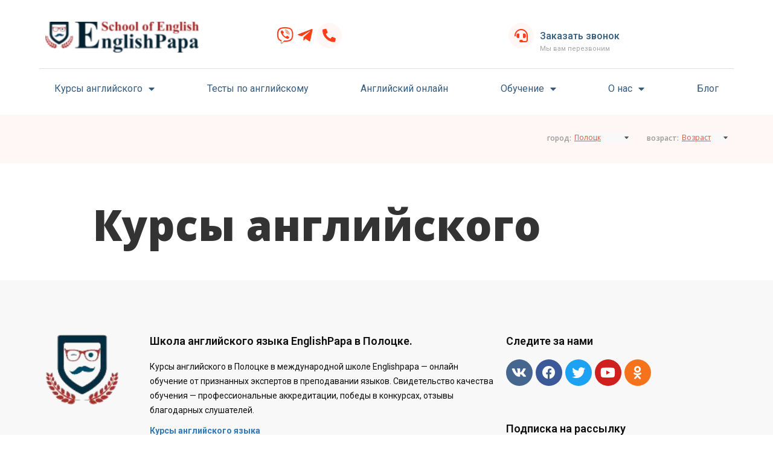

--- FILE ---
content_type: text/html; charset=UTF-8
request_url: https://polotsk.englishpapa.by/english-courses/
body_size: 24105
content:
<!DOCTYPE html>
<html lang="ru-RU">
<head>
	<meta charset="UTF-8">
	<meta name="viewport" content="width=device-width, initial-scale=1.0, viewport-fit=cover" />			<title>
			Курсы английского &#8211;  EnglishPapa Полоцк &#8211; Курсы английского языка		</title>
		<link rel='shortcut icon' href='/wp-content/uploads/2015/03/ENGLISHPAPAversion3.jpg' type='image/x-icon' />
 <script type='text/javascript'>
	var mytheme_urls = {
		 theme_base_url:'https://polotsk.englishpapa.by/wp-content/themes/guru/'
 		,framework_base_url:'https://polotsk.englishpapa.by/wp-content/themes/guru/framework/'
 		,ajaxurl:'https://polotsk.englishpapa.by/wp-admin/admin-ajax.php'
 		,url:'https://polotsk.englishpapa.by'
 		,stickynav:'disable'
 		,scroll:'disable'
	};
 </script>
<meta name='robots' content='max-image-preview:large' />
<meta name='description' content='Курсы английского языка Курсы английского' /><link rel="amphtml" href="https://polotsk.englishpapa.by/english-courses/amp/" /><meta name="generator" content="AMP for WP 1.0.74"/><link rel="alternate" type="application/rss+xml" title="EnglishPapa Полоцк &raquo; Лента" href="https://polotsk.englishpapa.by/feed/" />
<link rel="alternate" type="application/rss+xml" title="EnglishPapa Полоцк &raquo; Лента комментариев" href="https://polotsk.englishpapa.by/comments/feed/" />
<link rel="alternate" type="application/rss+xml" title="EnglishPapa Полоцк &raquo; Лента комментариев к &laquo;Курсы английского&raquo;" href="https://polotsk.englishpapa.by/english-courses/feed/" />
<script type="text/javascript">
window._wpemojiSettings = {"baseUrl":"https:\/\/s.w.org\/images\/core\/emoji\/14.0.0\/72x72\/","ext":".png","svgUrl":"https:\/\/s.w.org\/images\/core\/emoji\/14.0.0\/svg\/","svgExt":".svg","source":{"concatemoji":"https:\/\/polotsk.englishpapa.by\/wp-includes\/js\/wp-emoji-release.min.js?ver=6.2.8"}};
/*! This file is auto-generated */
!function(e,a,t){var n,r,o,i=a.createElement("canvas"),p=i.getContext&&i.getContext("2d");function s(e,t){p.clearRect(0,0,i.width,i.height),p.fillText(e,0,0);e=i.toDataURL();return p.clearRect(0,0,i.width,i.height),p.fillText(t,0,0),e===i.toDataURL()}function c(e){var t=a.createElement("script");t.src=e,t.defer=t.type="text/javascript",a.getElementsByTagName("head")[0].appendChild(t)}for(o=Array("flag","emoji"),t.supports={everything:!0,everythingExceptFlag:!0},r=0;r<o.length;r++)t.supports[o[r]]=function(e){if(p&&p.fillText)switch(p.textBaseline="top",p.font="600 32px Arial",e){case"flag":return s("\ud83c\udff3\ufe0f\u200d\u26a7\ufe0f","\ud83c\udff3\ufe0f\u200b\u26a7\ufe0f")?!1:!s("\ud83c\uddfa\ud83c\uddf3","\ud83c\uddfa\u200b\ud83c\uddf3")&&!s("\ud83c\udff4\udb40\udc67\udb40\udc62\udb40\udc65\udb40\udc6e\udb40\udc67\udb40\udc7f","\ud83c\udff4\u200b\udb40\udc67\u200b\udb40\udc62\u200b\udb40\udc65\u200b\udb40\udc6e\u200b\udb40\udc67\u200b\udb40\udc7f");case"emoji":return!s("\ud83e\udef1\ud83c\udffb\u200d\ud83e\udef2\ud83c\udfff","\ud83e\udef1\ud83c\udffb\u200b\ud83e\udef2\ud83c\udfff")}return!1}(o[r]),t.supports.everything=t.supports.everything&&t.supports[o[r]],"flag"!==o[r]&&(t.supports.everythingExceptFlag=t.supports.everythingExceptFlag&&t.supports[o[r]]);t.supports.everythingExceptFlag=t.supports.everythingExceptFlag&&!t.supports.flag,t.DOMReady=!1,t.readyCallback=function(){t.DOMReady=!0},t.supports.everything||(n=function(){t.readyCallback()},a.addEventListener?(a.addEventListener("DOMContentLoaded",n,!1),e.addEventListener("load",n,!1)):(e.attachEvent("onload",n),a.attachEvent("onreadystatechange",function(){"complete"===a.readyState&&t.readyCallback()})),(e=t.source||{}).concatemoji?c(e.concatemoji):e.wpemoji&&e.twemoji&&(c(e.twemoji),c(e.wpemoji)))}(window,document,window._wpemojiSettings);
</script>
<style type="text/css">
img.wp-smiley,
img.emoji {
	display: inline !important;
	border: none !important;
	box-shadow: none !important;
	height: 1em !important;
	width: 1em !important;
	margin: 0 0.07em !important;
	vertical-align: -0.1em !important;
	background: none !important;
	padding: 0 !important;
}
</style>
	<link rel='stylesheet' id='dt-sc-css-css' href='https://polotsk.englishpapa.by/wp-content/plugins/designthemes-core-features/shortcodes/css/shortcodes.css?ver=6.2.8' type='text/css' media='all' />
<link rel='stylesheet' id='hugeit-lightbox-css-css' href='https://polotsk.englishpapa.by/wp-content/plugins/lightbox/css/frontend/lightbox.css?ver=6.2.8' type='text/css' media='all' />
<link rel='stylesheet' id='wp-block-library-css' href='https://polotsk.englishpapa.by/wp-includes/css/dist/block-library/style.min.css?ver=6.2.8' type='text/css' media='all' />
<link rel='stylesheet' id='classic-theme-styles-css' href='https://polotsk.englishpapa.by/wp-includes/css/classic-themes.min.css?ver=6.2.8' type='text/css' media='all' />
<style id='global-styles-inline-css' type='text/css'>
body{--wp--preset--color--black: #000000;--wp--preset--color--cyan-bluish-gray: #abb8c3;--wp--preset--color--white: #ffffff;--wp--preset--color--pale-pink: #f78da7;--wp--preset--color--vivid-red: #cf2e2e;--wp--preset--color--luminous-vivid-orange: #ff6900;--wp--preset--color--luminous-vivid-amber: #fcb900;--wp--preset--color--light-green-cyan: #7bdcb5;--wp--preset--color--vivid-green-cyan: #00d084;--wp--preset--color--pale-cyan-blue: #8ed1fc;--wp--preset--color--vivid-cyan-blue: #0693e3;--wp--preset--color--vivid-purple: #9b51e0;--wp--preset--gradient--vivid-cyan-blue-to-vivid-purple: linear-gradient(135deg,rgba(6,147,227,1) 0%,rgb(155,81,224) 100%);--wp--preset--gradient--light-green-cyan-to-vivid-green-cyan: linear-gradient(135deg,rgb(122,220,180) 0%,rgb(0,208,130) 100%);--wp--preset--gradient--luminous-vivid-amber-to-luminous-vivid-orange: linear-gradient(135deg,rgba(252,185,0,1) 0%,rgba(255,105,0,1) 100%);--wp--preset--gradient--luminous-vivid-orange-to-vivid-red: linear-gradient(135deg,rgba(255,105,0,1) 0%,rgb(207,46,46) 100%);--wp--preset--gradient--very-light-gray-to-cyan-bluish-gray: linear-gradient(135deg,rgb(238,238,238) 0%,rgb(169,184,195) 100%);--wp--preset--gradient--cool-to-warm-spectrum: linear-gradient(135deg,rgb(74,234,220) 0%,rgb(151,120,209) 20%,rgb(207,42,186) 40%,rgb(238,44,130) 60%,rgb(251,105,98) 80%,rgb(254,248,76) 100%);--wp--preset--gradient--blush-light-purple: linear-gradient(135deg,rgb(255,206,236) 0%,rgb(152,150,240) 100%);--wp--preset--gradient--blush-bordeaux: linear-gradient(135deg,rgb(254,205,165) 0%,rgb(254,45,45) 50%,rgb(107,0,62) 100%);--wp--preset--gradient--luminous-dusk: linear-gradient(135deg,rgb(255,203,112) 0%,rgb(199,81,192) 50%,rgb(65,88,208) 100%);--wp--preset--gradient--pale-ocean: linear-gradient(135deg,rgb(255,245,203) 0%,rgb(182,227,212) 50%,rgb(51,167,181) 100%);--wp--preset--gradient--electric-grass: linear-gradient(135deg,rgb(202,248,128) 0%,rgb(113,206,126) 100%);--wp--preset--gradient--midnight: linear-gradient(135deg,rgb(2,3,129) 0%,rgb(40,116,252) 100%);--wp--preset--duotone--dark-grayscale: url('#wp-duotone-dark-grayscale');--wp--preset--duotone--grayscale: url('#wp-duotone-grayscale');--wp--preset--duotone--purple-yellow: url('#wp-duotone-purple-yellow');--wp--preset--duotone--blue-red: url('#wp-duotone-blue-red');--wp--preset--duotone--midnight: url('#wp-duotone-midnight');--wp--preset--duotone--magenta-yellow: url('#wp-duotone-magenta-yellow');--wp--preset--duotone--purple-green: url('#wp-duotone-purple-green');--wp--preset--duotone--blue-orange: url('#wp-duotone-blue-orange');--wp--preset--font-size--small: 13px;--wp--preset--font-size--medium: 20px;--wp--preset--font-size--large: 36px;--wp--preset--font-size--x-large: 42px;--wp--preset--spacing--20: 0.44rem;--wp--preset--spacing--30: 0.67rem;--wp--preset--spacing--40: 1rem;--wp--preset--spacing--50: 1.5rem;--wp--preset--spacing--60: 2.25rem;--wp--preset--spacing--70: 3.38rem;--wp--preset--spacing--80: 5.06rem;--wp--preset--shadow--natural: 6px 6px 9px rgba(0, 0, 0, 0.2);--wp--preset--shadow--deep: 12px 12px 50px rgba(0, 0, 0, 0.4);--wp--preset--shadow--sharp: 6px 6px 0px rgba(0, 0, 0, 0.2);--wp--preset--shadow--outlined: 6px 6px 0px -3px rgba(255, 255, 255, 1), 6px 6px rgba(0, 0, 0, 1);--wp--preset--shadow--crisp: 6px 6px 0px rgba(0, 0, 0, 1);}:where(.is-layout-flex){gap: 0.5em;}body .is-layout-flow > .alignleft{float: left;margin-inline-start: 0;margin-inline-end: 2em;}body .is-layout-flow > .alignright{float: right;margin-inline-start: 2em;margin-inline-end: 0;}body .is-layout-flow > .aligncenter{margin-left: auto !important;margin-right: auto !important;}body .is-layout-constrained > .alignleft{float: left;margin-inline-start: 0;margin-inline-end: 2em;}body .is-layout-constrained > .alignright{float: right;margin-inline-start: 2em;margin-inline-end: 0;}body .is-layout-constrained > .aligncenter{margin-left: auto !important;margin-right: auto !important;}body .is-layout-constrained > :where(:not(.alignleft):not(.alignright):not(.alignfull)){max-width: var(--wp--style--global--content-size);margin-left: auto !important;margin-right: auto !important;}body .is-layout-constrained > .alignwide{max-width: var(--wp--style--global--wide-size);}body .is-layout-flex{display: flex;}body .is-layout-flex{flex-wrap: wrap;align-items: center;}body .is-layout-flex > *{margin: 0;}:where(.wp-block-columns.is-layout-flex){gap: 2em;}.has-black-color{color: var(--wp--preset--color--black) !important;}.has-cyan-bluish-gray-color{color: var(--wp--preset--color--cyan-bluish-gray) !important;}.has-white-color{color: var(--wp--preset--color--white) !important;}.has-pale-pink-color{color: var(--wp--preset--color--pale-pink) !important;}.has-vivid-red-color{color: var(--wp--preset--color--vivid-red) !important;}.has-luminous-vivid-orange-color{color: var(--wp--preset--color--luminous-vivid-orange) !important;}.has-luminous-vivid-amber-color{color: var(--wp--preset--color--luminous-vivid-amber) !important;}.has-light-green-cyan-color{color: var(--wp--preset--color--light-green-cyan) !important;}.has-vivid-green-cyan-color{color: var(--wp--preset--color--vivid-green-cyan) !important;}.has-pale-cyan-blue-color{color: var(--wp--preset--color--pale-cyan-blue) !important;}.has-vivid-cyan-blue-color{color: var(--wp--preset--color--vivid-cyan-blue) !important;}.has-vivid-purple-color{color: var(--wp--preset--color--vivid-purple) !important;}.has-black-background-color{background-color: var(--wp--preset--color--black) !important;}.has-cyan-bluish-gray-background-color{background-color: var(--wp--preset--color--cyan-bluish-gray) !important;}.has-white-background-color{background-color: var(--wp--preset--color--white) !important;}.has-pale-pink-background-color{background-color: var(--wp--preset--color--pale-pink) !important;}.has-vivid-red-background-color{background-color: var(--wp--preset--color--vivid-red) !important;}.has-luminous-vivid-orange-background-color{background-color: var(--wp--preset--color--luminous-vivid-orange) !important;}.has-luminous-vivid-amber-background-color{background-color: var(--wp--preset--color--luminous-vivid-amber) !important;}.has-light-green-cyan-background-color{background-color: var(--wp--preset--color--light-green-cyan) !important;}.has-vivid-green-cyan-background-color{background-color: var(--wp--preset--color--vivid-green-cyan) !important;}.has-pale-cyan-blue-background-color{background-color: var(--wp--preset--color--pale-cyan-blue) !important;}.has-vivid-cyan-blue-background-color{background-color: var(--wp--preset--color--vivid-cyan-blue) !important;}.has-vivid-purple-background-color{background-color: var(--wp--preset--color--vivid-purple) !important;}.has-black-border-color{border-color: var(--wp--preset--color--black) !important;}.has-cyan-bluish-gray-border-color{border-color: var(--wp--preset--color--cyan-bluish-gray) !important;}.has-white-border-color{border-color: var(--wp--preset--color--white) !important;}.has-pale-pink-border-color{border-color: var(--wp--preset--color--pale-pink) !important;}.has-vivid-red-border-color{border-color: var(--wp--preset--color--vivid-red) !important;}.has-luminous-vivid-orange-border-color{border-color: var(--wp--preset--color--luminous-vivid-orange) !important;}.has-luminous-vivid-amber-border-color{border-color: var(--wp--preset--color--luminous-vivid-amber) !important;}.has-light-green-cyan-border-color{border-color: var(--wp--preset--color--light-green-cyan) !important;}.has-vivid-green-cyan-border-color{border-color: var(--wp--preset--color--vivid-green-cyan) !important;}.has-pale-cyan-blue-border-color{border-color: var(--wp--preset--color--pale-cyan-blue) !important;}.has-vivid-cyan-blue-border-color{border-color: var(--wp--preset--color--vivid-cyan-blue) !important;}.has-vivid-purple-border-color{border-color: var(--wp--preset--color--vivid-purple) !important;}.has-vivid-cyan-blue-to-vivid-purple-gradient-background{background: var(--wp--preset--gradient--vivid-cyan-blue-to-vivid-purple) !important;}.has-light-green-cyan-to-vivid-green-cyan-gradient-background{background: var(--wp--preset--gradient--light-green-cyan-to-vivid-green-cyan) !important;}.has-luminous-vivid-amber-to-luminous-vivid-orange-gradient-background{background: var(--wp--preset--gradient--luminous-vivid-amber-to-luminous-vivid-orange) !important;}.has-luminous-vivid-orange-to-vivid-red-gradient-background{background: var(--wp--preset--gradient--luminous-vivid-orange-to-vivid-red) !important;}.has-very-light-gray-to-cyan-bluish-gray-gradient-background{background: var(--wp--preset--gradient--very-light-gray-to-cyan-bluish-gray) !important;}.has-cool-to-warm-spectrum-gradient-background{background: var(--wp--preset--gradient--cool-to-warm-spectrum) !important;}.has-blush-light-purple-gradient-background{background: var(--wp--preset--gradient--blush-light-purple) !important;}.has-blush-bordeaux-gradient-background{background: var(--wp--preset--gradient--blush-bordeaux) !important;}.has-luminous-dusk-gradient-background{background: var(--wp--preset--gradient--luminous-dusk) !important;}.has-pale-ocean-gradient-background{background: var(--wp--preset--gradient--pale-ocean) !important;}.has-electric-grass-gradient-background{background: var(--wp--preset--gradient--electric-grass) !important;}.has-midnight-gradient-background{background: var(--wp--preset--gradient--midnight) !important;}.has-small-font-size{font-size: var(--wp--preset--font-size--small) !important;}.has-medium-font-size{font-size: var(--wp--preset--font-size--medium) !important;}.has-large-font-size{font-size: var(--wp--preset--font-size--large) !important;}.has-x-large-font-size{font-size: var(--wp--preset--font-size--x-large) !important;}
.wp-block-navigation a:where(:not(.wp-element-button)){color: inherit;}
:where(.wp-block-columns.is-layout-flex){gap: 2em;}
.wp-block-pullquote{font-size: 1.5em;line-height: 1.6;}
</style>
<link rel='stylesheet' id='contact-form-7-css' href='https://polotsk.englishpapa.by/wp-content/plugins/contact-form-7/includes/css/styles.css?ver=5.1.4' type='text/css' media='all' />
<link rel='stylesheet' id='dgd-scrollbox-plugin-core-css' href='https://polotsk.englishpapa.by/wp-content/plugins/dreamgrow-scroll-triggered-box/css/style.css?ver=2.3' type='text/css' media='all' />
<link rel='stylesheet' id='taxonomy-image-plugin-public-css' href='https://polotsk.englishpapa.by/wp-content/plugins/taxonomy-images/css/style.css?ver=0.9.6' type='text/css' media='screen' />
<link rel='stylesheet' id='rs-plugin-settings-css' href='https://polotsk.englishpapa.by/wp-content/plugins/revslider/public/assets/css/rs6.css?ver=6.3.5' type='text/css' media='all' />
<style id='rs-plugin-settings-inline-css' type='text/css'>
#rs-demo-id {}
</style>
<link rel='stylesheet' id='default-css' href='https://polotsk.englishpapa.by/wp-content/themes/guru/style.css?ver=6.2.8' type='text/css' media='all' />
<link rel='stylesheet' id='shortcode-css' href='https://polotsk.englishpapa.by/wp-content/themes/guru/css/shortcode.css?ver=6.2.8' type='text/css' media='all' />
<link rel='stylesheet' id='skin-css' href='https://polotsk.englishpapa.by/wp-content/themes/guru/skins/dark-blue/style.min.css?ver=6.2.8' type='text/css' media='all' />
<link rel='stylesheet' id='animations-css' href='https://polotsk.englishpapa.by/wp-content/themes/guru/css/animations.css?ver=6.2.8' type='text/css' media='all' />
<link rel='stylesheet' id='menumenu-css' href='https://polotsk.englishpapa.by/wp-content/themes/guru/css/meanmenu.css?ver=6.2.8' type='text/css' media='all' />
<link rel='stylesheet' id='isotope-css' href='https://polotsk.englishpapa.by/wp-content/themes/guru/css/isotope.css?ver=6.2.8' type='text/css' media='all' />
<link rel='stylesheet' id='prettyphoto-css' href='https://polotsk.englishpapa.by/wp-content/themes/guru/css/prettyPhoto.css?ver=6.2.8' type='text/css' media='all' />
<link rel='stylesheet' id='style.fontawesome-css' href='https://polotsk.englishpapa.by/wp-content/themes/guru/css/font-awesome.css?ver=6.2.8' type='text/css' media='all' />
<link rel='stylesheet' id='responsive-css' href='https://polotsk.englishpapa.by/wp-content/themes/guru/css/responsive.css?ver=6.2.8' type='text/css' media='all' />
<link rel='stylesheet' id='elementor-icons-css' href='https://polotsk.englishpapa.by/wp-content/plugins/elementor/assets/lib/eicons/css/elementor-icons.min.css?ver=5.12.0' type='text/css' media='all' />
<link rel='stylesheet' id='elementor-frontend-css' href='https://polotsk.englishpapa.by/wp-content/plugins/elementor/assets/css/frontend.min.css?ver=3.3.1' type='text/css' media='all' />
<style id='elementor-frontend-inline-css' type='text/css'>
@font-face{font-family:eicons;src:url(https://polotsk.englishpapa.by/wp-content/plugins/elementor/assets/lib/eicons/fonts/eicons.eot?5.10.0);src:url(https://polotsk.englishpapa.by/wp-content/plugins/elementor/assets/lib/eicons/fonts/eicons.eot?5.10.0#iefix) format("embedded-opentype"),url(https://polotsk.englishpapa.by/wp-content/plugins/elementor/assets/lib/eicons/fonts/eicons.woff2?5.10.0) format("woff2"),url(https://polotsk.englishpapa.by/wp-content/plugins/elementor/assets/lib/eicons/fonts/eicons.woff?5.10.0) format("woff"),url(https://polotsk.englishpapa.by/wp-content/plugins/elementor/assets/lib/eicons/fonts/eicons.ttf?5.10.0) format("truetype"),url(https://polotsk.englishpapa.by/wp-content/plugins/elementor/assets/lib/eicons/fonts/eicons.svg?5.10.0#eicon) format("svg");font-weight:400;font-style:normal}
</style>
<link rel='stylesheet' id='elementor-post-13160-css' href='https://polotsk.englishpapa.by/wp-content/uploads/sites/39/elementor/css/post-13160.css?ver=1634189723' type='text/css' media='all' />
<link rel='stylesheet' id='elementor-pro-css' href='https://polotsk.englishpapa.by/wp-content/plugins/elementor-pro/assets/css/frontend.min.css?ver=3.2.1' type='text/css' media='all' />
<link rel='stylesheet' id='elementor-global-css' href='https://polotsk.englishpapa.by/wp-content/uploads/sites/39/elementor/css/global.css?ver=1634190813' type='text/css' media='all' />
<link rel='stylesheet' id='elementor-post-13192-css' href='https://polotsk.englishpapa.by/wp-content/uploads/sites/39/elementor/css/post-13192.css?ver=1730714961' type='text/css' media='all' />
<link rel='stylesheet' id='elementor-post-13189-css' href='https://polotsk.englishpapa.by/wp-content/uploads/sites/39/elementor/css/post-13189.css?ver=1730714961' type='text/css' media='all' />
<link rel='stylesheet' id='ecs-styles-css' href='https://polotsk.englishpapa.by/wp-content/plugins/ele-custom-skin/assets/css/ecs-style.css?ver=3.0.0' type='text/css' media='all' />
<link rel='stylesheet' id='mytheme-google-fonts-css' href='https://fonts.googleapis.com/css?family=Open+Sans:300,400,600,700|Droid+Serif:400,400italic,700,700italic|Pacifico|Patrick+Hand|Crete+Round:400' type='text/css' media='all' />
<link rel='stylesheet' id='google-fonts-1-css' href='https://fonts.googleapis.com/css?family=Roboto%3A100%2C100italic%2C200%2C200italic%2C300%2C300italic%2C400%2C400italic%2C500%2C500italic%2C600%2C600italic%2C700%2C700italic%2C800%2C800italic%2C900%2C900italic%7CRoboto+Slab%3A100%2C100italic%2C200%2C200italic%2C300%2C300italic%2C400%2C400italic%2C500%2C500italic%2C600%2C600italic%2C700%2C700italic%2C800%2C800italic%2C900%2C900italic%7COpen+Sans%3A100%2C100italic%2C200%2C200italic%2C300%2C300italic%2C400%2C400italic%2C500%2C500italic%2C600%2C600italic%2C700%2C700italic%2C800%2C800italic%2C900%2C900italic&#038;display=auto&#038;subset=cyrillic&#038;ver=6.2.8' type='text/css' media='all' />
<link rel='stylesheet' id='elementor-icons-shared-0-css' href='https://polotsk.englishpapa.by/wp-content/plugins/elementor/assets/lib/font-awesome/css/fontawesome.min.css?ver=5.15.3' type='text/css' media='all' />
<link rel='stylesheet' id='elementor-icons-fa-brands-css' href='https://polotsk.englishpapa.by/wp-content/plugins/elementor/assets/lib/font-awesome/css/brands.min.css?ver=5.15.3' type='text/css' media='all' />
<link rel='stylesheet' id='elementor-icons-fa-solid-css' href='https://polotsk.englishpapa.by/wp-content/plugins/elementor/assets/lib/font-awesome/css/solid.min.css?ver=5.15.3' type='text/css' media='all' />
 <!--[if IE]>
    <style type="text/css" media="screen">
			.rounded, #secondary .testi-author img, .menu-thumb .rounded img, .dt-sc-pr-tb-col .dt-sc-rounded, .dt-sc-progress, .dt-sc-progress .dt-sc-bar {
				behavior: url(https://polotsk.englishpapa.by/wp-content/themes/guru/PIE.php);
               }
     </style>
     <![endif]-->
<script type='text/javascript' src='https://polotsk.englishpapa.by/wp-includes/js/jquery/jquery.min.js?ver=3.6.4' id='jquery-core-js'></script>
<script type='text/javascript' src='https://polotsk.englishpapa.by/wp-includes/js/jquery/jquery-migrate.min.js?ver=3.4.0' id='jquery-migrate-js'></script>
<script type='text/javascript' src='https://polotsk.englishpapa.by/wp-content/plugins/lightbox/js/frontend/froogaloop2.min.js?ver=6.2.8' id='hugeit-froogaloop-js-js'></script>
<script type='text/javascript' id='dgd-scrollbox-plugin-js-extra'>
/* <![CDATA[ */
var $DGD = {"ajaxurl":"\/wp-admin\/admin-ajax.php","nonce":"1c85364854","debug":"","permalink":"https:\/\/polotsk.englishpapa.by\/english-courses\/","title":"\u041a\u0443\u0440\u0441\u044b \u0430\u043d\u0433\u043b\u0438\u0439\u0441\u043a\u043e\u0433\u043e","thumbnail":"","scripthost":"\/wp-content\/plugins\/dreamgrow-scroll-triggered-box\/","scrollboxes":[{"trigger":{"action":"scroll","scroll":"30","delaytime":"0","element":""},"vpos":"bottom","hpos":"center","cookieLifetime":"7","hide_mobile":"1","receiver_email":"0","thankyou":"You are subscribed. Thank You!","submit_auto_close":"5","hide_submitted":"1","delay_auto_close":"60","lightbox":{"color":"#000000","opacity":"0.7","blur":"2"},"theme":"clean_white","widget_enabled":"1","height":"auto","width":"100%","jsCss":{"padding":"10","margin":"10","backgroundColor":"#f8f5f2","boxShadow":"0px","borderColor":"","borderWidth":"0px","borderRadius":"0px","backgroundImageUrl":""},"closeImageUrl":"","transition":{"from":"b","effect":"none","speed":"400"},"social":{"facebook":"","twitter":"","google":"","pinterest":"","stumbleupon":"","linkedin":""},"id":"dgd_scrollbox-6837","mode":"stb","voff":0,"hoff":0}]};
/* ]]> */
</script>
<script type='text/javascript' src='https://polotsk.englishpapa.by/wp-content/plugins/dreamgrow-scroll-triggered-box/js/script.js?ver=2.3' id='dgd-scrollbox-plugin-js'></script>
<script type='text/javascript' src='https://polotsk.englishpapa.by/wp-content/plugins/revslider/public/assets/js/rbtools.min.js?ver=6.3.5' id='tp-tools-js'></script>
<script type='text/javascript' src='https://polotsk.englishpapa.by/wp-content/plugins/revslider/public/assets/js/rs6.min.js?ver=6.3.5' id='revmin-js'></script>
<script type='text/javascript' src='https://polotsk.englishpapa.by/wp-content/themes/guru/framework/js/public/modernizr-2.6.2.min.js?ver=6.2.8' id='modernizr-script-js'></script>
<script type='text/javascript' src='https://polotsk.englishpapa.by/wp-content/themes/guru/js/jquery.maskedinput.js?ver=6.2.8' id='masked-input-js'></script>
<script type='text/javascript' id='ecs_ajax_load-js-extra'>
/* <![CDATA[ */
var ecs_ajax_params = {"ajaxurl":"https:\/\/polotsk.englishpapa.by\/wp-admin\/admin-ajax.php","posts":"{\"page\":0,\"pagename\":\"english-courses\",\"error\":\"\",\"m\":\"\",\"p\":0,\"post_parent\":\"\",\"subpost\":\"\",\"subpost_id\":\"\",\"attachment\":\"\",\"attachment_id\":0,\"name\":\"english-courses\",\"page_id\":0,\"second\":\"\",\"minute\":\"\",\"hour\":\"\",\"day\":0,\"monthnum\":0,\"year\":0,\"w\":0,\"category_name\":\"\",\"tag\":\"\",\"cat\":\"\",\"tag_id\":\"\",\"author\":\"\",\"author_name\":\"\",\"feed\":\"\",\"tb\":\"\",\"paged\":0,\"meta_key\":\"\",\"meta_value\":\"\",\"preview\":\"\",\"s\":\"\",\"sentence\":\"\",\"title\":\"\",\"fields\":\"\",\"menu_order\":\"\",\"embed\":\"\",\"category__in\":[],\"category__not_in\":[],\"category__and\":[],\"post__in\":[],\"post__not_in\":[],\"post_name__in\":[],\"tag__in\":[],\"tag__not_in\":[],\"tag__and\":[],\"tag_slug__in\":[],\"tag_slug__and\":[],\"post_parent__in\":[],\"post_parent__not_in\":[],\"author__in\":[],\"author__not_in\":[],\"search_columns\":[],\"post_type\":[\"post\",\"page\",\"e-landing-page\"],\"ignore_sticky_posts\":false,\"suppress_filters\":false,\"cache_results\":true,\"update_post_term_cache\":true,\"update_menu_item_cache\":false,\"lazy_load_term_meta\":true,\"update_post_meta_cache\":true,\"posts_per_page\":10,\"nopaging\":false,\"comments_per_page\":\"50\",\"no_found_rows\":false,\"order\":\"DESC\"}"};
/* ]]> */
</script>
<script type='text/javascript' src='https://polotsk.englishpapa.by/wp-content/plugins/ele-custom-skin/assets/js/ecs_ajax_pagination.js?ver=3.0.0' id='ecs_ajax_load-js'></script>
<script type='text/javascript' src='https://polotsk.englishpapa.by/wp-content/plugins/ele-custom-skin/assets/js/ecs.js?ver=3.0.0' id='ecs-script-js'></script>
<link rel="https://api.w.org/" href="https://polotsk.englishpapa.by/wp-json/" /><link rel="alternate" type="application/json" href="https://polotsk.englishpapa.by/wp-json/wp/v2/pages/299" /><link rel="EditURI" type="application/rsd+xml" title="RSD" href="https://polotsk.englishpapa.by/xmlrpc.php?rsd" />
<link rel="wlwmanifest" type="application/wlwmanifest+xml" href="https://polotsk.englishpapa.by/wp-includes/wlwmanifest.xml" />
<meta name="generator" content="WordPress 6.2.8" />
<link rel="canonical" href="https://polotsk.englishpapa.by/english-courses/" />
<link rel='shortlink' href='https://polotsk.englishpapa.by/?p=299' />
<link rel="alternate" type="application/json+oembed" href="https://polotsk.englishpapa.by/wp-json/oembed/1.0/embed?url=https%3A%2F%2Fpolotsk.englishpapa.by%2Fenglish-courses%2F" />
<link rel="alternate" type="text/xml+oembed" href="https://polotsk.englishpapa.by/wp-json/oembed/1.0/embed?url=https%3A%2F%2Fpolotsk.englishpapa.by%2Fenglish-courses%2F&#038;format=xml" />
        <link type='text/css' href='https://polotsk.englishpapa.by/wp-content/themes/guru/css/bootstrap.css' rel='stylesheet' media='screen' /> 
        <!-- Yandex.Metrika counter --> <script type="text/javascript" > (function(m,e,t,r,i,k,a){m[i]=m[i]||function(){(m[i].a=m[i].a||[]).push(arguments)}; m[i].l=1*new Date();k=e.createElement(t),a=e.getElementsByTagName(t)[0],k.async=1,k.src=r,a.parentNode.insertBefore(k,a)}) (window, document, "script", "https://mc.yandex.ru/metrika/tag.js", "ym"); ym(40199044, "init", { clickmap:true, trackLinks:true, accurateTrackBounce:true, trackHash:true }); </script> <noscript><div><img src="https://mc.yandex.ru/watch/40199044" style="position:absolute; left:-9999px;" alt="" /></div></noscript> <!-- /Yandex.Metrika counter -->


        <!-- Global site tag (gtag.js) - Google Ads: 1021063656 -->
        <script async src="https://www.googletagmanager.com/gtag/js?id=AW-1021063656"></script>
        <script>
          window.dataLayer = window.dataLayer || [];
          function gtag(){dataLayer.push(arguments);}
          gtag('js', new Date());

          gtag('config', 'AW-1021063656');
        </script>

        <!-- Google Tag Manager -->
<script>(function(w,d,s,l,i){w[l]=w[l]||[];w[l].push({'gtm.start':
new Date().getTime(),event:'gtm.js'});var f=d.getElementsByTagName(s)[0],
j=d.createElement(s),dl=l!='dataLayer'?'&l='+l:'';j.async=true;j.src=
'https://www.googletagmanager.com/gtm.js?id='+i+dl;f.parentNode.insertBefore(j,f);
})(window,document,'script','dataLayer','GTM-PJHLMLL');</script>
<!-- End Google Tag Manager -->

    <meta name="generator" content="Powered by Slider Revolution 6.3.5 - responsive, Mobile-Friendly Slider Plugin for WordPress with comfortable drag and drop interface." />
<link rel="icon" href="https://polotsk.englishpapa.by/wp-content/uploads/sites/39/2021/07/0-75x75.png" sizes="32x32" />
<link rel="icon" href="https://polotsk.englishpapa.by/wp-content/uploads/sites/39/2021/07/0.png" sizes="192x192" />
<link rel="apple-touch-icon" href="https://polotsk.englishpapa.by/wp-content/uploads/sites/39/2021/07/0.png" />
<meta name="msapplication-TileImage" content="https://polotsk.englishpapa.by/wp-content/uploads/sites/39/2021/07/0.png" />
<script type="text/javascript">function setREVStartSize(e){
			//window.requestAnimationFrame(function() {				 
				window.RSIW = window.RSIW===undefined ? window.innerWidth : window.RSIW;	
				window.RSIH = window.RSIH===undefined ? window.innerHeight : window.RSIH;	
				try {								
					var pw = document.getElementById(e.c).parentNode.offsetWidth,
						newh;
					pw = pw===0 || isNaN(pw) ? window.RSIW : pw;
					e.tabw = e.tabw===undefined ? 0 : parseInt(e.tabw);
					e.thumbw = e.thumbw===undefined ? 0 : parseInt(e.thumbw);
					e.tabh = e.tabh===undefined ? 0 : parseInt(e.tabh);
					e.thumbh = e.thumbh===undefined ? 0 : parseInt(e.thumbh);
					e.tabhide = e.tabhide===undefined ? 0 : parseInt(e.tabhide);
					e.thumbhide = e.thumbhide===undefined ? 0 : parseInt(e.thumbhide);
					e.mh = e.mh===undefined || e.mh=="" || e.mh==="auto" ? 0 : parseInt(e.mh,0);		
					if(e.layout==="fullscreen" || e.l==="fullscreen") 						
						newh = Math.max(e.mh,window.RSIH);					
					else{					
						e.gw = Array.isArray(e.gw) ? e.gw : [e.gw];
						for (var i in e.rl) if (e.gw[i]===undefined || e.gw[i]===0) e.gw[i] = e.gw[i-1];					
						e.gh = e.el===undefined || e.el==="" || (Array.isArray(e.el) && e.el.length==0)? e.gh : e.el;
						e.gh = Array.isArray(e.gh) ? e.gh : [e.gh];
						for (var i in e.rl) if (e.gh[i]===undefined || e.gh[i]===0) e.gh[i] = e.gh[i-1];
											
						var nl = new Array(e.rl.length),
							ix = 0,						
							sl;					
						e.tabw = e.tabhide>=pw ? 0 : e.tabw;
						e.thumbw = e.thumbhide>=pw ? 0 : e.thumbw;
						e.tabh = e.tabhide>=pw ? 0 : e.tabh;
						e.thumbh = e.thumbhide>=pw ? 0 : e.thumbh;					
						for (var i in e.rl) nl[i] = e.rl[i]<window.RSIW ? 0 : e.rl[i];
						sl = nl[0];									
						for (var i in nl) if (sl>nl[i] && nl[i]>0) { sl = nl[i]; ix=i;}															
						var m = pw>(e.gw[ix]+e.tabw+e.thumbw) ? 1 : (pw-(e.tabw+e.thumbw)) / (e.gw[ix]);					
						newh =  (e.gh[ix] * m) + (e.tabh + e.thumbh);
					}				
					if(window.rs_init_css===undefined) window.rs_init_css = document.head.appendChild(document.createElement("style"));					
					document.getElementById(e.c).height = newh+"px";
					window.rs_init_css.innerHTML += "#"+e.c+"_wrapper { height: "+newh+"px }";				
				} catch(e){
					console.log("Failure at Presize of Slider:" + e)
				}					   
			//});
		  };</script>
</head>
<body class="page-template page-template-tpl-english-abroad page-template-tpl-english-abroad-php page page-id-299 page-parent wp-custom-logo elementor-default elementor-kit-13160" vocab="https://schema.org/">

		<div data-elementor-type="header" data-elementor-id="13192" class="elementor elementor-13192 elementor-location-header" data-elementor-settings="[]">
		<div class="elementor-section-wrap">
					<section class="elementor-section elementor-top-section elementor-element elementor-element-424da061 elementor-section-boxed elementor-section-height-default elementor-section-height-default" data-id="424da061" data-element_type="section">
						<div class="elementor-container elementor-column-gap-default">
					<div class="elementor-column elementor-col-100 elementor-top-column elementor-element elementor-element-7fa1bc7b" data-id="7fa1bc7b" data-element_type="column">
			<div class="elementor-widget-wrap elementor-element-populated">
								<section class="elementor-section elementor-inner-section elementor-element elementor-element-3021d73d elementor-section-content-middle elementor-section-boxed elementor-section-height-default elementor-section-height-default" data-id="3021d73d" data-element_type="section">
						<div class="elementor-container elementor-column-gap-default">
					<div class="elementor-column elementor-col-33 elementor-inner-column elementor-element elementor-element-4991f082" data-id="4991f082" data-element_type="column">
			<div class="elementor-widget-wrap elementor-element-populated">
								<div class="elementor-element elementor-element-40de3b5c elementor-widget elementor-widget-image" data-id="40de3b5c" data-element_type="widget" data-widget_type="image.default">
				<div class="elementor-widget-container">
															<img width="220" height="44" src="https://polotsk.englishpapa.by/wp-content/uploads/sites/39/2021/07/photo-1.png" class="attachment-large size-large" alt="" decoding="async" loading="lazy" />															</div>
				</div>
					</div>
		</div>
				<div class="elementor-column elementor-col-33 elementor-inner-column elementor-element elementor-element-36fd1394" data-id="36fd1394" data-element_type="column">
			<div class="elementor-widget-wrap elementor-element-populated">
								<div class="elementor-element elementor-element-699fac45 elementor-widget__width-auto elementor-view-default elementor-widget elementor-widget-icon" data-id="699fac45" data-element_type="widget" data-widget_type="icon.default">
				<div class="elementor-widget-container">
					<div class="elementor-icon-wrapper">
			<div class="elementor-icon">
			<i aria-hidden="true" class="fab fa-viber"></i>			</div>
		</div>
				</div>
				</div>
				<div class="elementor-element elementor-element-26c0f267 elementor-widget__width-auto elementor-view-default elementor-widget elementor-widget-icon" data-id="26c0f267" data-element_type="widget" data-widget_type="icon.default">
				<div class="elementor-widget-container">
					<div class="elementor-icon-wrapper">
			<div class="elementor-icon">
			<i aria-hidden="true" class="fab fa-telegram-plane"></i>			</div>
		</div>
				</div>
				</div>
				<div class="elementor-element elementor-element-158bb8e elementor-view-stacked elementor-widget__width-auto elementor-shape-circle elementor-widget elementor-widget-icon" data-id="158bb8e" data-element_type="widget" data-widget_type="icon.default">
				<div class="elementor-widget-container">
					<div class="elementor-icon-wrapper">
			<div class="elementor-icon">
			<i aria-hidden="true" class="fas fa-phone-alt"></i>			</div>
		</div>
				</div>
				</div>
				<div class="elementor-element elementor-element-5d54aa81 elementor-widget__width-auto elementor-view-default elementor-vertical-align-top elementor-widget elementor-widget-icon-box" data-id="5d54aa81" data-element_type="widget" data-widget_type="icon-box.default">
				<div class="elementor-widget-container">
					<div class="elementor-icon-box-wrapper">
						<div class="elementor-icon-box-content">
				<h3 class="elementor-icon-box-title">
					<span ></span>
				</h3>
							</div>
		</div>
				</div>
				</div>
					</div>
		</div>
				<div class="elementor-column elementor-col-33 elementor-inner-column elementor-element elementor-element-5946d44f elementor-hidden-phone" data-id="5946d44f" data-element_type="column">
			<div class="elementor-widget-wrap elementor-element-populated">
								<div class="elementor-element elementor-element-51f82da5 elementor-view-stacked elementor-widget__width-auto elementor-shape-circle elementor-widget elementor-widget-icon" data-id="51f82da5" data-element_type="widget" data-widget_type="icon.default">
				<div class="elementor-widget-container">
					<div class="elementor-icon-wrapper">
			<div class="elementor-icon">
			<i aria-hidden="true" class="fas fa-headset"></i>			</div>
		</div>
				</div>
				</div>
				<div class="elementor-element elementor-element-126afd51 elementor-widget__width-auto elementor-view-default elementor-vertical-align-top elementor-widget elementor-widget-icon-box" data-id="126afd51" data-element_type="widget" data-widget_type="icon-box.default">
				<div class="elementor-widget-container">
					<div class="elementor-icon-box-wrapper">
						<div class="elementor-icon-box-content">
				<h3 class="elementor-icon-box-title">
					<a href="#elementor-action%3Aaction%3Dpopup%3Aopen%26settings%3DeyJpZCI6IjEzMzgwIiwidG9nZ2xlIjpmYWxzZX0%3D">Заказать звонок</a>
				</h3>
								<p class="elementor-icon-box-description">
Мы вам перезвоним</p>
							</div>
		</div>
				</div>
				</div>
					</div>
		</div>
							</div>
		</section>
				<section class="elementor-section elementor-inner-section elementor-element elementor-element-4b980c4b elementor-hidden-phone elementor-section-boxed elementor-section-height-default elementor-section-height-default" data-id="4b980c4b" data-element_type="section">
						<div class="elementor-container elementor-column-gap-default">
					<div class="elementor-column elementor-col-100 elementor-inner-column elementor-element elementor-element-d96b07f" data-id="d96b07f" data-element_type="column">
			<div class="elementor-widget-wrap elementor-element-populated">
								<div class="elementor-element elementor-element-532a5cce elementor-nav-menu__align-justify elementor-nav-menu--stretch elementor-nav-menu--indicator-classic elementor-nav-menu--dropdown-tablet elementor-nav-menu__text-align-aside elementor-nav-menu--toggle elementor-nav-menu--burger elementor-widget elementor-widget-nav-menu" data-id="532a5cce" data-element_type="widget" data-settings="{&quot;full_width&quot;:&quot;stretch&quot;,&quot;layout&quot;:&quot;horizontal&quot;,&quot;toggle&quot;:&quot;burger&quot;}" data-widget_type="nav-menu.default">
				<div class="elementor-widget-container">
						<nav role="navigation" class="elementor-nav-menu--main elementor-nav-menu__container elementor-nav-menu--layout-horizontal e--pointer-none"><ul id="menu-1-532a5cce" class="elementor-nav-menu"><li class="menu-item menu-item-type-post_type menu-item-object-page current-menu-item page_item page-item-299 current_page_item menu-item-has-children menu-item-10409"><a href="https://polotsk.englishpapa.by/english-courses/" aria-current="page" class="elementor-item elementor-item-active">Курсы английского</a>
<ul class="sub-menu elementor-nav-menu--dropdown">
	<li class="menu-item menu-item-type-post_type menu-item-object-page menu-item-10413"><a href="https://polotsk.englishpapa.by/english-courses/dly-vzroslyh/" class="elementor-sub-item">Курсы английского для взрослых в Полоцке</a></li>
	<li class="menu-item menu-item-type-post_type menu-item-object-page menu-item-has-children menu-item-10608"><a href="https://polotsk.englishpapa.by/dlya-detey-7-9-let/" class="elementor-sub-item">Английского для детей в Полоцке</a>
	<ul class="sub-menu elementor-nav-menu--dropdown">
		<li class="menu-item menu-item-type-post_type menu-item-object-page menu-item-10411"><a href="https://polotsk.englishpapa.by/english-courses/10-12/" class="elementor-sub-item">Курсы английского для детей 10-12 лет в Полоцке</a></li>
	</ul>
</li>
	<li class="menu-item menu-item-type-post_type menu-item-object-page menu-item-10412"><a href="https://polotsk.englishpapa.by/english-courses/13-16/" class="elementor-sub-item">Английский для подростков в Полоцке</a></li>
	<li class="menu-item menu-item-type-custom menu-item-object-custom menu-item-has-children menu-item-13158"><a href="https://englishpapa.by/business-english/" class="elementor-sub-item">Business English</a>
	<ul class="sub-menu elementor-nav-menu--dropdown">
		<li class="menu-item menu-item-type-custom menu-item-object-custom menu-item-13159"><a href="https://englishpapa.by/corporate-english/" class="elementor-sub-item">Корпоративное обучение английскому языку в Полоцке</a></li>
	</ul>
</li>
</ul>
</li>
<li class="menu-item menu-item-type-custom menu-item-object-custom menu-item-10619"><a href="https://englishpapa.by/test_anglijskogo/" class="elementor-item">Тесты по английскому</a></li>
<li class="menu-item menu-item-type-custom menu-item-object-custom menu-item-13153"><a href="https://englishpapa.by/english-courses/online/" class="elementor-item">Английский онлайн</a></li>
<li class="menu-item menu-item-type-custom menu-item-object-custom menu-item-has-children menu-item-13469"><a href="https://englishpapa.by/schoolteaching/methods/" class="elementor-item">Обучение</a>
<ul class="sub-menu elementor-nav-menu--dropdown">
	<li class="menu-item menu-item-type-custom menu-item-object-custom menu-item-13470"><a href="https://englishpapa.by/schoolteaching/teachers/" class="elementor-sub-item">Преподаватели</a></li>
	<li class="menu-item menu-item-type-custom menu-item-object-custom menu-item-13471"><a href="https://englishpapa.by/schoolteaching/methods/" class="elementor-sub-item">Процесс</a></li>
	<li class="menu-item menu-item-type-custom menu-item-object-custom menu-item-13409"><a href="/schoolteaching/methods/" class="elementor-sub-item">Вопрос-ответ</a></li>
	<li class="menu-item menu-item-type-custom menu-item-object-custom menu-item-13472"><a href="https://englishpapa.by/reviews/" class="elementor-sub-item">Отзывы</a></li>
	<li class="menu-item menu-item-type-custom menu-item-object-custom menu-item-13474"><a href="https://englishpapa.by/free-lesson/" class="elementor-sub-item">Записаться на пробный</a></li>
</ul>
</li>
<li class="menu-item menu-item-type-custom menu-item-object-custom menu-item-has-children menu-item-13475"><a href="https://englishpapa.by/about-company/" class="elementor-item">О нас</a>
<ul class="sub-menu elementor-nav-menu--dropdown">
	<li class="menu-item menu-item-type-custom menu-item-object-custom menu-item-13476"><a href="https://englishpapa.by/oplata/" class="elementor-sub-item">Оплата</a></li>
	<li class="menu-item menu-item-type-custom menu-item-object-custom menu-item-13477"><a href="https://englishpapa.by/contacts/" class="elementor-sub-item">Контакты</a></li>
	<li class="menu-item menu-item-type-custom menu-item-object-custom menu-item-13478"><a href="https://englishpapa.by/jobs/" class="elementor-sub-item">Карьера</a></li>
	<li class="menu-item menu-item-type-custom menu-item-object-custom menu-item-13479"><a href="https://englishpapa.by/contract/" class="elementor-sub-item">Договор</a></li>
	<li class="menu-item menu-item-type-custom menu-item-object-custom menu-item-13480"><a href="https://englishpapa.by/franchise/" class="elementor-sub-item">Франшиза</a></li>
</ul>
</li>
<li class="menu-item menu-item-type-custom menu-item-object-custom menu-item-13481"><a href="https://englishpapa.by/news/" class="elementor-item">Блог</a></li>
</ul></nav>
					<div class="elementor-menu-toggle" role="button" tabindex="0" aria-label="Menu Toggle" aria-expanded="false">
			<i class="eicon-menu-bar" aria-hidden="true"></i>
			<span class="elementor-screen-only">Menu</span>
		</div>
			<nav class="elementor-nav-menu--dropdown elementor-nav-menu__container" role="navigation" aria-hidden="true"><ul id="menu-2-532a5cce" class="elementor-nav-menu"><li class="menu-item menu-item-type-post_type menu-item-object-page current-menu-item page_item page-item-299 current_page_item menu-item-has-children menu-item-10409"><a href="https://polotsk.englishpapa.by/english-courses/" aria-current="page" class="elementor-item elementor-item-active">Курсы английского</a>
<ul class="sub-menu elementor-nav-menu--dropdown">
	<li class="menu-item menu-item-type-post_type menu-item-object-page menu-item-10413"><a href="https://polotsk.englishpapa.by/english-courses/dly-vzroslyh/" class="elementor-sub-item">Курсы английского для взрослых в Полоцке</a></li>
	<li class="menu-item menu-item-type-post_type menu-item-object-page menu-item-has-children menu-item-10608"><a href="https://polotsk.englishpapa.by/dlya-detey-7-9-let/" class="elementor-sub-item">Английского для детей в Полоцке</a>
	<ul class="sub-menu elementor-nav-menu--dropdown">
		<li class="menu-item menu-item-type-post_type menu-item-object-page menu-item-10411"><a href="https://polotsk.englishpapa.by/english-courses/10-12/" class="elementor-sub-item">Курсы английского для детей 10-12 лет в Полоцке</a></li>
	</ul>
</li>
	<li class="menu-item menu-item-type-post_type menu-item-object-page menu-item-10412"><a href="https://polotsk.englishpapa.by/english-courses/13-16/" class="elementor-sub-item">Английский для подростков в Полоцке</a></li>
	<li class="menu-item menu-item-type-custom menu-item-object-custom menu-item-has-children menu-item-13158"><a href="https://englishpapa.by/business-english/" class="elementor-sub-item">Business English</a>
	<ul class="sub-menu elementor-nav-menu--dropdown">
		<li class="menu-item menu-item-type-custom menu-item-object-custom menu-item-13159"><a href="https://englishpapa.by/corporate-english/" class="elementor-sub-item">Корпоративное обучение английскому языку в Полоцке</a></li>
	</ul>
</li>
</ul>
</li>
<li class="menu-item menu-item-type-custom menu-item-object-custom menu-item-10619"><a href="https://englishpapa.by/test_anglijskogo/" class="elementor-item">Тесты по английскому</a></li>
<li class="menu-item menu-item-type-custom menu-item-object-custom menu-item-13153"><a href="https://englishpapa.by/english-courses/online/" class="elementor-item">Английский онлайн</a></li>
<li class="menu-item menu-item-type-custom menu-item-object-custom menu-item-has-children menu-item-13469"><a href="https://englishpapa.by/schoolteaching/methods/" class="elementor-item">Обучение</a>
<ul class="sub-menu elementor-nav-menu--dropdown">
	<li class="menu-item menu-item-type-custom menu-item-object-custom menu-item-13470"><a href="https://englishpapa.by/schoolteaching/teachers/" class="elementor-sub-item">Преподаватели</a></li>
	<li class="menu-item menu-item-type-custom menu-item-object-custom menu-item-13471"><a href="https://englishpapa.by/schoolteaching/methods/" class="elementor-sub-item">Процесс</a></li>
	<li class="menu-item menu-item-type-custom menu-item-object-custom menu-item-13409"><a href="/schoolteaching/methods/" class="elementor-sub-item">Вопрос-ответ</a></li>
	<li class="menu-item menu-item-type-custom menu-item-object-custom menu-item-13472"><a href="https://englishpapa.by/reviews/" class="elementor-sub-item">Отзывы</a></li>
	<li class="menu-item menu-item-type-custom menu-item-object-custom menu-item-13474"><a href="https://englishpapa.by/free-lesson/" class="elementor-sub-item">Записаться на пробный</a></li>
</ul>
</li>
<li class="menu-item menu-item-type-custom menu-item-object-custom menu-item-has-children menu-item-13475"><a href="https://englishpapa.by/about-company/" class="elementor-item">О нас</a>
<ul class="sub-menu elementor-nav-menu--dropdown">
	<li class="menu-item menu-item-type-custom menu-item-object-custom menu-item-13476"><a href="https://englishpapa.by/oplata/" class="elementor-sub-item">Оплата</a></li>
	<li class="menu-item menu-item-type-custom menu-item-object-custom menu-item-13477"><a href="https://englishpapa.by/contacts/" class="elementor-sub-item">Контакты</a></li>
	<li class="menu-item menu-item-type-custom menu-item-object-custom menu-item-13478"><a href="https://englishpapa.by/jobs/" class="elementor-sub-item">Карьера</a></li>
	<li class="menu-item menu-item-type-custom menu-item-object-custom menu-item-13479"><a href="https://englishpapa.by/contract/" class="elementor-sub-item">Договор</a></li>
	<li class="menu-item menu-item-type-custom menu-item-object-custom menu-item-13480"><a href="https://englishpapa.by/franchise/" class="elementor-sub-item">Франшиза</a></li>
</ul>
</li>
<li class="menu-item menu-item-type-custom menu-item-object-custom menu-item-13481"><a href="https://englishpapa.by/news/" class="elementor-item">Блог</a></li>
</ul></nav>
				</div>
				</div>
					</div>
		</div>
							</div>
		</section>
					</div>
		</div>
							</div>
		</section>
				<section class="elementor-section elementor-top-section elementor-element elementor-element-11159258 elementor-section-boxed elementor-section-height-default elementor-section-height-default" data-id="11159258" data-element_type="section" data-settings="{&quot;background_background&quot;:&quot;classic&quot;}">
						<div class="elementor-container elementor-column-gap-default">
					<div class="elementor-column elementor-col-100 elementor-top-column elementor-element elementor-element-1f443bf6" data-id="1f443bf6" data-element_type="column">
			<div class="elementor-widget-wrap elementor-element-populated">
								<section class="elementor-section elementor-inner-section elementor-element elementor-element-12f2a04a elementor-section-content-middle elementor-section-boxed elementor-section-height-default elementor-section-height-default" data-id="12f2a04a" data-element_type="section">
						<div class="elementor-container elementor-column-gap-default">
					<div class="elementor-column elementor-col-50 elementor-inner-column elementor-element elementor-element-6ef04c00" data-id="6ef04c00" data-element_type="column">
			<div class="elementor-widget-wrap">
									</div>
		</div>
				<div class="elementor-column elementor-col-50 elementor-inner-column elementor-element elementor-element-4a843069" data-id="4a843069" data-element_type="column">
			<div class="elementor-widget-wrap elementor-element-populated">
								<div class="elementor-element elementor-element-3a038dbf elementor-widget elementor-widget-shortcode" data-id="3a038dbf" data-element_type="widget" data-widget_type="shortcode.default">
				<div class="elementor-widget-container">
			     <section class="breadcrumb-wrapper">
       
                                                            <div class="age-box"> <span class="age">возраст:</span>
                <select class="years_val" id="years_val">
                    <option value="">Возраст</option>
                                            <option value="/english-courses/10-12/" >
                            10-12                        </option>
                                            <option value="/english-courses/13-16/" >
                            13-16                        </option>
                                            <option value="/english-courses/dly-vzroslyh/" >
                            18 и выше                        </option>
                                    </select>
            </div>
            <div class="city-box" style=""> <span class="city">город:</span>
                <select class="city_val" id="city_val">
                                            <option value="englishpapa.by" >
                            Минск                        </option>
                                            <option value="brest.englishpapa.by" >
                            Брест                        </option>
                                            <option value="grodno.englishpapa.by" >
                            Гродно                        </option>
                                            <option value="gomel.englishpapa.by" >
                            Гомель                        </option>
                                            <option value="vitebsk.englishpapa.by" >
                            Витебск                        </option>
                                            <option value="mogilev.englishpapa.by" >
                            Могилев                        </option>
                                            <option value="mozyr.englishpapa.by" >
                            Мозырь                        </option>
                                            <option value="baranovichi.englishpapa.by" >
                            Барановичи                        </option>
                                            <option value="polotsk.englishpapa.by"  selected
                            >
                            Полоцк                        </option>
                                            <option value="lida.englishpapa.by" >
                            Лида                        </option>
                                            <option value="svetlogorsk.englishpapa.by" >
                            Светлогорск                        </option>
                                            <option value="kobrin.englishpapa.by" >
                            Кобрин                        </option>
                                            <option value="rogachev.englishpapa.by" >
                            Рогачев                        </option>
                                            <option value="slonim.englishpapa.by" >
                            Слоним                        </option>
                                            <option value="bobruysk.englishpapa.by" >
                            Бобруйск                        </option>
                                            <option value="soligorsk.englishpapa.by" >
                            Солигорск                        </option>
                                            <option value="borisov.englishpapa.by" >
                            Борисов                        </option>
                                            <option value="novopolotsk.englishpapa.by" >
                            Новополоцк                        </option>
                                            <option value="luninets.englishpapa.by" >
                            Лунинец                        </option>
                                            <option value="zaslavl.englishpapa.by" >
                            Заславль                        </option>
                                            <option value="slutsk.englishpapa.by" >
                            Слуцк                        </option>
                                            <option value="zhodino.englishpapa.by" >
                            Жодино                        </option>
                                            <option value="pinsk.englishpapa.by" >
                            Пинск                        </option>
                                            <option value="molodechno.englishpapa.by" >
                            Молодечно                        </option>
                                            <option value="orsha.englishpapa.by" >
                            Орша                        </option>
                                            <option value="zhlobin.englishpapa.by" >
                            Жлобин                        </option>
                                            <option value="lebyazhy.englishpapa.by" >
                            Лебяжий                        </option>
                                    </select>
            </div>
        
    </section>
    <script type="text/javascript">
        jQuery(document).ready(function () {
            jQuery('#years_val, #city_val').change(function () {
                var years = jQuery('#years_val option:selected').val();
                
                var city = jQuery('#city_val option:selected').val();
                
                document.location.href = 'https://' + city + '/' + years;

                
                
            });
        });
    </script>
    		<div class="elementor-shortcode"></div>
				</div>
				</div>
					</div>
		</div>
							</div>
		</section>
				<div class="elementor-element elementor-element-45c437ca elementor-widget elementor-widget-shortcode" data-id="45c437ca" data-element_type="widget" data-widget_type="shortcode.default">
				<div class="elementor-widget-container">
					<div class="elementor-shortcode">
        <style type="text/css">
        .form_join .wpcf7-mail-sent-ok {
            color: #000000;
        }
        .form_join input{
            padding: 10px 20px!important;
            border: 1px solid #818a91;
            height: 50px;
            border-radius: 3px!important;
        }
         .form_join h2 {
            margin-bottom: 20px;
         }
         .form_join input[type=submit] {
            width: 200px!important;
            background-color: #FF3E1C!important;
            display: flex;
            justify-content: center;
            align-items: center;
            padding: 0!important;
         }
         #consult_message_1 {
            width: 100%;
            color: #000000;
         }
    </style>
    <div class="form_join-overlay">
        <div class="form_join">
            <div class="close-button"></div>
            <div class="wpcf7 form-join-English" id="wpcf7-f10018-p13-o2" lang="ru-RU" dir="ltr">
                 
                <!-- <form method="post" class="wpcf7-form sent" id="contactform1">
                    <p>
                        <input type="text" name="name" size="40" class="wpcf7-form-control wpcf7-text wpcf7-validates-as-required name" placeholder="Ваше имя">
                        <input type="text" name="email" size="40" class="wpcf7-form-control wpcf7-text wpcf7-validates-as-required email" placeholder="Ваш Email">
                        <input type="tel" name="phone1" size="40" class="wpcf7-form-control wpcf7-text wpcf7-tel wpcf7-validates-as-tel phone cf-phone" placeholder="Ваш телефон">
                         <input type="text" name="code" size="40" class="wpcf7-form-control wpcf7-text wpcf7-validates-as-required code" placeholder="Ваш промокод">
                        <input type="hidden" name="course" size="40" maxlength="13" class="wpcf7-form-control wpcf7-text wpcf7-tel wpcf7-validates-as-tel course" value="">
                        <input type="hidden" name="join_courses" value="rbserg@gmail.com, info@englishpapa.by, "> </p>
                    <p>
                        <input type="submit" value="Отправить" class="wpcf7-form-control wpcf7-submit submit_form_course" onclick="yaCounter40199044.reachGoal("joinCourse"); ga("send", "event", "submit", "join_button"); return true;"> <img class="ajax_loader" src="/wp-content/plugins/contact-form-7/images/ajax-loader.gif" alt="Отправка..." style="display: none;"> </p>
                    <div class="wpcf7-response-output wpcf7-display-none wpcf7-mail-sent-ok" style="display: none; color:black!important" role="alert">Ваше сообщение было отправлено успешно. Спасибо.</div>
                    <input id="input-assigned3" type="hidden" name="assigned" />
                </form> -->
                <h2 class="elementor-heading-title elementor-size-default">Записаться</h2>
               <div role="form" class="wpcf7" id="wpcf7-f10018-o1" lang="ru-RU" dir="ltr">
                    <div class="screen-reader-response"></div>
                    <form  method="post" id="enroll-cource-form" novalidate="novalidate">
                    <div style="display: none;">
                    <input type="hidden" name="_wpcf7" value="10018">
                    <input type="hidden" name="_wpcf7_version" value="5.1.4">
                    <input type="hidden" name="_wpcf7_locale" value="ru_RU">
                    <input type="hidden" name="_wpcf7_unit_tag" value="wpcf7-f10018-o1">
                    <input type="hidden" name="_wpcf7_container_post" value="0">
                    </div>

                        <input type="text" name="name" placeholder="Имя" required>
                          <input type="text" name="phone" class="cf-phone" placeholder="Телефон" required>
                          <input type="text" name="email" placeholder="Email" required>
                          
                          <input type="submit" name="add_join" value="Записаться">
                    </form>
                    <input type="hidden" class="wpcf7-pum" value="{&quot;closepopup&quot;:false,&quot;closedelay&quot;:0,&quot;openpopup&quot;:false,&quot;openpopup_id&quot;:0}">
                    
                        <p id="consult_message_1"></p>
                    
                </div>
            </div>
        </div>
    </div>
    <script type="text/javascript">
        jQuery(document).ready(function () {
            jQuery("#enroll-cource-form").on("submit", function(e){
                           console.log("sub") 
                       e.preventDefault();
                       var pageLink = window.location.href
                       var Data = jQuery("#enroll-cource-form").serialize();
                       jQuery.ajax({
                           type: "post",
                           url: "/wp-admin/admin-ajax.php?action=enroll_new",
                           data: Data + "&pagelink=" + pageLink,
                           beforeSend: function() {
                               // jQuery("#submit-button-form").attr("disabled", true);
                                jQuery("#consult_message_1").html("Отправка данных...");
                                
                            },
                           success: function(res) {
                               jQuery("#consult_message_1").html(res);
                               setTimeout(function(){
                                   //jQuery("#consult_message_1").html("");
                                 //  jQuery("#enroll-cource").modal("hide");
                                 //  jQuery("#submit-button-form").attr("disabled", false);
                               }, 3500);
                           }
                       });
                   }) 
        });
    </script></div>
				</div>
				</div>
					</div>
		</div>
							</div>
		</section>
				</div>
		</div>
		<!--			  <!-- breadcrumb starts here -->
<!--			  <section class="breadcrumb-wrapper">-->
<!--			  <section class="breadcrumb-wrapper">-->
<!--				  <div class="container">-->
<!--					  <h1>--><!--</h1>-->
<!--					  --><!--				  </div>-->
<!--			  </section>-->
<!--			  <!-- breadcrumb ends here -->        <!-- breadcrumb ends here -->

	  <!-- content starts here -->
    
	  <div class="content simplePage">
          <div class="container">
            <style type="text/css">
                .page-title {
                  font-weight: 700;
                  text-align: left;
                  font-family: 'Open Sans', sans-serif;
                      margin-bottom: 10px;
                }
              </style>
                <h1 class="page-title">Курсы английского</h1>
              <section class="content-full-width" id="primary">
                  <article id="post-299" class="post-299 page type-page status-publish hentry">

                                                 <!--    <div class="">
                                  <h2><a href=""></a></h2>
                                  <section class="entry">
                                      <p class="lesson-excerpt">
                                    <span>
                                    <a href="">
                                                                            </a>
                                    </span>
                                      </p>
                                                                            <p class="goods-descr"></p>
                              </div>
                              <div class="clear"></div>-->
                                            </article>
              </section>
                        </div>
      </div>
      <!-- content ends here -->

		<div data-elementor-type="footer" data-elementor-id="13189" class="elementor elementor-13189 elementor-location-footer" data-elementor-settings="[]">
		<div class="elementor-section-wrap">
					<section class="elementor-section elementor-top-section elementor-element elementor-element-7b8b412f elementor-section-boxed elementor-section-height-default elementor-section-height-default" data-id="7b8b412f" data-element_type="section" data-settings="{&quot;background_background&quot;:&quot;classic&quot;}">
						<div class="elementor-container elementor-column-gap-default">
					<div class="elementor-column elementor-col-100 elementor-top-column elementor-element elementor-element-45478b8e" data-id="45478b8e" data-element_type="column">
			<div class="elementor-widget-wrap elementor-element-populated">
								<section class="elementor-section elementor-inner-section elementor-element elementor-element-18d9c8f7 elementor-section-boxed elementor-section-height-default elementor-section-height-default" data-id="18d9c8f7" data-element_type="section">
						<div class="elementor-container elementor-column-gap-default">
					<div class="elementor-column elementor-col-33 elementor-inner-column elementor-element elementor-element-41baa6f5" data-id="41baa6f5" data-element_type="column">
			<div class="elementor-widget-wrap elementor-element-populated">
								<div class="elementor-element elementor-element-3f5062e9 elementor-widget elementor-widget-image" data-id="3f5062e9" data-element_type="widget" data-widget_type="image.default">
				<div class="elementor-widget-container">
															<img width="92" height="88" src="https://polotsk.englishpapa.by/wp-content/uploads/sites/39/2021/07/0.png" class="attachment-medium size-medium" alt="" decoding="async" loading="lazy" />															</div>
				</div>
					</div>
		</div>
				<div class="elementor-column elementor-col-33 elementor-inner-column elementor-element elementor-element-10e562b5" data-id="10e562b5" data-element_type="column">
			<div class="elementor-widget-wrap elementor-element-populated">
								<div class="elementor-element elementor-element-53fcc006 elementor-widget elementor-widget-heading" data-id="53fcc006" data-element_type="widget" data-widget_type="heading.default">
				<div class="elementor-widget-container">
			<h6 class="elementor-heading-title elementor-size-default">Школа английского языка EnglishPapa в Полоцке.</h6>		</div>
				</div>
				<div class="elementor-element elementor-element-69911fe3 elementor-widget elementor-widget-text-editor" data-id="69911fe3" data-element_type="widget" data-widget_type="text-editor.default">
				<div class="elementor-widget-container">
								<p><span style="font-weight: 400;">Курсы английского в Полоцке в международной школе Englishpapa — </span><span style="font-weight: 400;">онлайн обучение от признанных экспертов в преподавании языков. Свидетельство качества обучения — профессиональные аккредитации, победы в конкурсах, отзывы благодарных слушателей.</span></p><p><a href="https://englishpapa.by/?roistat_visit=2991362"><strong>Курсы английского языка</strong></a></p><div class="col-city"><span style="text-decoration: underline;"><span style="color: #ff0000; text-decoration: underline;"><a style="color: #ff0000; text-decoration: underline;" href="https://baranovichi.englishpapa.by/?roistat_visit=2991362">Барановичи</a></span></span><br /><span style="text-decoration: underline;"><span style="color: #ff0000; text-decoration: underline;"><a style="color: #ff0000; text-decoration: underline;" href="https://bobruysk.englishpapa.by/?roistat_visit=2991362">Бобруйск</a></span></span><br /><span style="text-decoration: underline;"><span style="color: #ff0000; text-decoration: underline;"><a style="color: #ff0000; text-decoration: underline;" href="https://borisov.englishpapa.by/?roistat_visit=2991362">Борисов</a></span></span><br /><span style="text-decoration: underline;"><span style="color: #ff0000; text-decoration: underline;"><a style="color: #ff0000; text-decoration: underline;" href="https://brest.englishpapa.by/">Брест</a></span></span><br /><span style="text-decoration: underline;"><span style="color: #ff0000; text-decoration: underline;"><a style="color: #ff0000; text-decoration: underline;" href="https://vitebsk.englishpapa.by/?roistat_visit=2991362">Витебск</a></span></span></div><div class="col-city"><span style="text-decoration: underline;"><span style="color: #ff0000; text-decoration: underline;"><a style="color: #ff0000; text-decoration: underline;" href="https://gomel.englishpapa.by/?roistat_visit=2991362">Гомель</a></span></span><br /><span style="text-decoration: underline;"><span style="color: #ff0000; text-decoration: underline;"><a style="color: #ff0000; text-decoration: underline;" href="https://soligorsk.englishpapa.by/?roistat_visit=2991362">Солигорск</a></span></span><br /><span style="text-decoration: underline;"><span style="color: #ff0000; text-decoration: underline;"><a style="color: #ff0000; text-decoration: underline;" href="https://grodno.englishpapa.by/?roistat_visit=2991362">Гродно</a></span></span><br /><span style="text-decoration: underline;"><span style="color: #ff0000; text-decoration: underline;"><a style="color: #ff0000; text-decoration: underline;" href="https://zaslavl.englishpapa.by/?roistat_visit=2991362">Заславль</a></span></span><br /><span style="text-decoration: underline;"><span style="color: #ff0000; text-decoration: underline;"><a style="color: #ff0000; text-decoration: underline;" href="https://kobrin.englishpapa.by/?roistat_visit=2991362">Кобрин</a></span></span></div><div class="col-city"><span style="text-decoration: underline;"><span style="color: #ff0000; text-decoration: underline;"><a style="color: #ff0000; text-decoration: underline;" href="https://lida.englishpapa.by/?roistat_visit=2991362">Лида</a></span></span><br /><span style="text-decoration: underline;"><span style="color: #ff0000; text-decoration: underline;"><a style="color: #ff0000; text-decoration: underline;" href="https://luninets.englishpapa.by/?roistat_visit=2991362">Лунинец</a></span></span><br /><span style="text-decoration: underline;"><span style="color: #ff0000; text-decoration: underline;"><a style="color: #ff0000; text-decoration: underline;" href="https://englishpapa.by/?roistat_visit=2991362">Минск</a></span></span><br /><span style="text-decoration: underline;"><span style="color: #ff0000; text-decoration: underline;"><a style="color: #ff0000; text-decoration: underline;" href="https://mogilev.englishpapa.by/?roistat_visit=2991362">Могилев</a></span></span><br /><span style="text-decoration: underline;"><span style="color: #ff0000; text-decoration: underline;"><a style="color: #ff0000; text-decoration: underline;" href="https://mozyr.englishpapa.by/?roistat_visit=2991362">Мозырь</a></span></span></div><div class="col-city"><span style="text-decoration: underline;"><span style="color: #ff0000; text-decoration: underline;"><a style="color: #ff0000; text-decoration: underline;" href="https://novopolotsk.englishpapa.by/?roistat_visit=2991362">Новополоцк</a></span></span><br /><span style="text-decoration: underline;"><span style="color: #ff0000; text-decoration: underline;"><a style="color: #ff0000; text-decoration: underline;" href="https://polotsk.englishpapa.by/?roistat_visit=2991362">Полоцк</a></span></span><br /><span style="text-decoration: underline;"><span style="color: #ff0000; text-decoration: underline;"><a style="color: #ff0000; text-decoration: underline;" href="https://rogachev.englishpapa.by/?roistat_visit=2991362">Рогачев</a></span></span><br /><span style="text-decoration: underline;"><span style="color: #ff0000; text-decoration: underline;"><a style="color: #ff0000; text-decoration: underline;" href="https://svetlogorsk.englishpapa.by/?roistat_visit=2991362">Светлогорск</a></span></span><br /><span style="text-decoration: underline;"><span style="color: #ff0000; text-decoration: underline;"><a style="color: #ff0000; text-decoration: underline;" href="https://slonim.englishpapa.by/?roistat_visit=2991362">Слоним</a></span></span></div><div class="col-city"><span style="text-decoration: underline;"><span style="color: #ff0000; text-decoration: underline;"><a style="color: #ff0000; text-decoration: underline;" href="https://soligorsk.englishpapa.by/?roistat_visit=2991362">Слуцк</a></span></span><br /><span style="text-decoration: underline;"><span style="color: #ff0000; text-decoration: underline;"><a style="color: #ff0000; text-decoration: underline;" href="https://englishpapa.ru/?roistat_visit=2991362">Москва</a></span></span><br /><span style="text-decoration: underline;"><span style="color: #ff0000; text-decoration: underline;"><a style="color: #ff0000; text-decoration: underline;" href="https://kherson.englishpapa.com.ua/?roistat_visit=2991362">Херсон</a></span></span><br /><span style="text-decoration: underline;"><span style="color: #ff0000; text-decoration: underline;"><a style="color: #ff0000; text-decoration: underline;" href="https://nursultan.englishpapa.kz/?roistat_visit=2991362">Нур-Cултан</a></span></span></div>						</div>
				</div>
					</div>
		</div>
				<div class="elementor-column elementor-col-33 elementor-inner-column elementor-element elementor-element-2ef9238" data-id="2ef9238" data-element_type="column">
			<div class="elementor-widget-wrap elementor-element-populated">
								<div class="elementor-element elementor-element-51fcdbee elementor-widget elementor-widget-heading" data-id="51fcdbee" data-element_type="widget" data-widget_type="heading.default">
				<div class="elementor-widget-container">
			<h6 class="elementor-heading-title elementor-size-default">Следите за нами</h6>		</div>
				</div>
				<div class="elementor-element elementor-element-241c39c9 elementor-shape-circle e-grid-align-left elementor-grid-0 elementor-widget elementor-widget-social-icons" data-id="241c39c9" data-element_type="widget" data-widget_type="social-icons.default">
				<div class="elementor-widget-container">
					<div class="elementor-social-icons-wrapper elementor-grid">
							<span class="elementor-grid-item">
					<a class="elementor-icon elementor-social-icon elementor-social-icon-vk elementor-repeater-item-7002ba4" href="https://vk.com/englishpapa?roistat_visit=3027250" target="_blank">
						<span class="elementor-screen-only">Vk</span>
						<i class="fab fa-vk"></i>					</a>
				</span>
							<span class="elementor-grid-item">
					<a class="elementor-icon elementor-social-icon elementor-social-icon-facebook elementor-repeater-item-74d4c36" href="https://www.facebook.com/englishpa?ref=hl&#038;roistat_visit=3027250" target="_blank">
						<span class="elementor-screen-only">Facebook</span>
						<i class="fab fa-facebook"></i>					</a>
				</span>
							<span class="elementor-grid-item">
					<a class="elementor-icon elementor-social-icon elementor-social-icon-twitter elementor-repeater-item-c01d17a" href="https://twitter.com/EnglishPapa_by?roistat_visit=3027250" target="_blank">
						<span class="elementor-screen-only">Twitter</span>
						<i class="fab fa-twitter"></i>					</a>
				</span>
							<span class="elementor-grid-item">
					<a class="elementor-icon elementor-social-icon elementor-social-icon-youtube elementor-repeater-item-2aac713" href="https://www.youtube.com/channel/UCpkwlH_j-MRvjk0LwejrAVQ" target="_blank">
						<span class="elementor-screen-only">Youtube</span>
						<i class="fab fa-youtube"></i>					</a>
				</span>
							<span class="elementor-grid-item">
					<a class="elementor-icon elementor-social-icon elementor-social-icon-odnoklassniki elementor-repeater-item-1d0098b" href="https://ok.ru/group/52007981547666?roistat_visit=3027250" target="_blank">
						<span class="elementor-screen-only">Odnoklassniki</span>
						<i class="fab fa-odnoklassniki"></i>					</a>
				</span>
					</div>
				</div>
				</div>
				<div class="elementor-element elementor-element-7af1757d elementor-widget elementor-widget-heading" data-id="7af1757d" data-element_type="widget" data-widget_type="heading.default">
				<div class="elementor-widget-container">
			<h6 class="elementor-heading-title elementor-size-default">Подписка на рассылку</h6>		</div>
				</div>
				<div class="elementor-element elementor-element-71d15e18 elementor-button-align-stretch elementor-widget elementor-widget-form" data-id="71d15e18" data-element_type="widget" data-settings="{&quot;step_next_label&quot;:&quot;Next&quot;,&quot;step_previous_label&quot;:&quot;Previous&quot;,&quot;button_width&quot;:&quot;100&quot;,&quot;step_type&quot;:&quot;number_text&quot;,&quot;step_icon_shape&quot;:&quot;circle&quot;}" data-widget_type="form.default">
				<div class="elementor-widget-container">
					<form class="elementor-form" method="post" name="New Form">
			<input type="hidden" name="post_id" value="13189"/>
			<input type="hidden" name="form_id" value="71d15e18"/>
			<input type="hidden" name="referer_title" value="Курсы английского" />

							<input type="hidden" name="queried_id" value="299"/>
			
			<div class="elementor-form-fields-wrapper elementor-labels-">
								<div class="elementor-field-type-text elementor-field-group elementor-column elementor-field-group-name elementor-col-100">
					<label for="form-field-name" class="elementor-field-label elementor-screen-only">Name</label><input size="1" type="text" name="form_fields[name]" id="form-field-name" class="elementor-field elementor-size-sm  elementor-field-textual" placeholder="Ваше имя">				</div>
								<div class="elementor-field-type-email elementor-field-group elementor-column elementor-field-group-email elementor-col-100 elementor-field-required">
					<label for="form-field-email" class="elementor-field-label elementor-screen-only">Email</label><input size="1" type="email" name="form_fields[email]" id="form-field-email" class="elementor-field elementor-size-sm  elementor-field-textual" placeholder="Email" required="required" aria-required="true">				</div>
								<div class="elementor-field-group elementor-column elementor-field-type-submit elementor-col-100 e-form__buttons">
					<button type="submit" class="elementor-button elementor-size-sm">
						<span >
															<span class=" elementor-button-icon">
																										</span>
																						<span class="elementor-button-text">Подписаться</span>
													</span>
					</button>
				</div>
			</div>
		</form>
				</div>
				</div>
					</div>
		</div>
							</div>
		</section>
					</div>
		</div>
							</div>
		</section>
				<section class="elementor-section elementor-top-section elementor-element elementor-element-a1def15 elementor-section-boxed elementor-section-height-default elementor-section-height-default" data-id="a1def15" data-element_type="section" data-settings="{&quot;background_background&quot;:&quot;classic&quot;}">
						<div class="elementor-container elementor-column-gap-custom">
					<div class="elementor-column elementor-col-20 elementor-top-column elementor-element elementor-element-ebf1e43" data-id="ebf1e43" data-element_type="column" data-settings="{&quot;background_background&quot;:&quot;classic&quot;}">
			<div class="elementor-widget-wrap">
									</div>
		</div>
				<div class="elementor-column elementor-col-20 elementor-top-column elementor-element elementor-element-980475c" data-id="980475c" data-element_type="column">
			<div class="elementor-widget-wrap elementor-element-populated">
								<div class="elementor-element elementor-element-4ac2a92 elementor-widget elementor-widget-text-editor" data-id="4ac2a92" data-element_type="widget" data-widget_type="text-editor.default">
				<div class="elementor-widget-container">
								<p><span style="text-decoration: underline; color: #800000;"><a style="color: #800000; text-decoration: underline;" href="https://englishpapa.by/english-courses/online/">АНГЛИЙСКИЙ ОНЛАЙН</a></span></p><p><span style="text-decoration: underline;"><a href="https://polotsk.englishpapa.by/english-courses/10-12/"><span style="color: #000000; text-decoration: underline;">Английский для детей в Полоцке</span></a></span></p><p><span style="text-decoration: underline;"><a href="https://polotsk.englishpapa.by/english-courses/dly-vzroslyh/"><span style="color: #000000; text-decoration: underline;">Английский для взрослых в Полоцке</span></a></span></p><p><a href="https://englishpapa.by/english-courses/razgovornyy-angliyskiy-dlya-vzroslyh/"><span style="text-decoration: underline;"><span style="color: #000000; text-decoration: underline;">Разговорный английский</span></span></a></p><p><span style="text-decoration: underline;"><a href="https://englishpapa.by/corporate-english/"><span style="color: #000000; text-decoration: underline;">Корпоративный английский в Полоцке</span></a></span></p><p><a href="https://englishpapa.by/business-english/"><span style="text-decoration: underline;"><span style="color: #000000; text-decoration: underline;">Business English</span></span></a></p><p style="text-align: left;"><span style="color: #000000;"><span style="text-decoration: underline;"><a style="color: #000000;" href="https://englishpapa.by/english-courses/podarochnye_certificaty/">Подарочный сертификат</a></span> </span></p>						</div>
				</div>
					</div>
		</div>
				<div class="elementor-column elementor-col-20 elementor-top-column elementor-element elementor-element-5b07906" data-id="5b07906" data-element_type="column">
			<div class="elementor-widget-wrap elementor-element-populated">
								<div class="elementor-element elementor-element-a74dd30 elementor-widget elementor-widget-text-editor" data-id="a74dd30" data-element_type="widget" data-widget_type="text-editor.default">
				<div class="elementor-widget-container">
								<p><span style="color: #800000;"><a style="color: #800000;" href="https://englishpapa.by/schoolteaching/methods/"><span style="text-decoration: underline;">ОБУЧЕНИЕ</span></a></span></p><p><span style="color: #000000;"><a style="color: #000000;" href="https://englishpapa.by/schoolteaching/teachers/"><span style="text-decoration: underline;">Преподаватели</span></a></span></p><p><a href="https://englishpapa.by/schoolteaching/methods/"><span style="text-decoration: underline; color: #000000;">Процесс</span></a></p><p><span style="text-decoration: underline;"><span style="color: #000000;"><a style="color: #000000; text-decoration: underline;" href="https://englishpapa.by/reviews/">Отзывы</a></span></span></p><p><a href="https://englishpapa.by/question/"><span style="text-decoration: underline; color: #000000;">Вопрос-ответ</span></a></p><p><a href="https://englishpapa.by/free-lesson/"><span style="text-decoration: underline; color: #000000;">Записаться на пробный</span></a></p><p><span style="color: #000000;"><a style="color: #000000;" href="https://englishpapa.by/test_anglijskogo/"><span style="text-decoration: underline;">Тест на уровень английского</span></a></span></p>						</div>
				</div>
					</div>
		</div>
				<div class="elementor-column elementor-col-20 elementor-top-column elementor-element elementor-element-f435e34" data-id="f435e34" data-element_type="column">
			<div class="elementor-widget-wrap elementor-element-populated">
								<div class="elementor-element elementor-element-e4928d6 elementor-widget elementor-widget-text-editor" data-id="e4928d6" data-element_type="widget" data-widget_type="text-editor.default">
				<div class="elementor-widget-container">
								<p><span style="color: #800000;"><a style="color: #800000;" href="https://englishpapa.by/about-company/"><span style="text-decoration: underline;">О НАС</span></a></span></p><p><span style="text-decoration: underline;"><span style="color: #000000;"><a style="color: #000000; text-decoration: underline;" href="https://englishpapa.by/oplata/">Оплата</a></span></span></p><p><span style="color: #000000;"><a style="color: #000000;" href="https://polotsk.englishpapa.by/contacts/"><span style="text-decoration: underline;">Контакты</span></a></span></p><p><span style="text-decoration: underline; color: #000000;"><a style="color: #000000; text-decoration: underline;" href="https://englishpapa.by/contract/">Договор</a></span></p><p><span style="text-decoration: underline; color: #000000;"><a style="color: #000000; text-decoration: underline;" href="https://englishpapa.by/career/">Карьера в EnglishPapa</a></span></p><p><span style="text-decoration: underline;"><span style="color: #000000;"><a style="color: #000000; text-decoration: underline;" href="https://englishpapa.by/franchise/">Франшиза</a></span></span></p>						</div>
				</div>
					</div>
		</div>
				<div class="elementor-column elementor-col-20 elementor-top-column elementor-element elementor-element-b5e0154" data-id="b5e0154" data-element_type="column">
			<div class="elementor-widget-wrap elementor-element-populated">
								<div class="elementor-element elementor-element-a21bf9e elementor-widget elementor-widget-text-editor" data-id="a21bf9e" data-element_type="widget" data-widget_type="text-editor.default">
				<div class="elementor-widget-container">
								<p><span style="color: #800000;"><a style="color: #800000;" href="https://englishpapa.by/news"><u>БЛОГ</u></a></span></p><p><span style="text-decoration: underline; color: #000000;"><a style="color: #000000; text-decoration: underline;" href="https://englishpapa.by/english-levels/">Уровни английского</a></span></p><p><span style="color: #000000;"><a style="color: #000000;" href="https://englishpapa.by/skolko-bukv-v-anglijskom-alfavite/"><span style="text-decoration: underline;">Английский алфавит</span></a></span></p><p><span style="text-decoration: underline; color: #000000;"><a style="color: #000000; text-decoration: underline;" href="https://englishpapa.by/artikli-v-anglijskom-yazyke-chto-obyazatelno-nuzhno-znat/">Артикли в английском</a></span></p><p><span style="color: #000000;"><a style="color: #000000;" href="https://englishpapa.by/vremenavangliyskom/"><span style="text-decoration: underline;">Времена в английском</span></a></span></p>						</div>
				</div>
					</div>
		</div>
							</div>
		</section>
				<section class="elementor-section elementor-top-section elementor-element elementor-element-3fbd3c5 elementor-hidden-desktop elementor-hidden-tablet elementor-hidden-phone elementor-section-boxed elementor-section-height-default elementor-section-height-default" data-id="3fbd3c5" data-element_type="section" data-settings="{&quot;background_background&quot;:&quot;classic&quot;}">
						<div class="elementor-container elementor-column-gap-default">
					<div class="elementor-column elementor-col-50 elementor-top-column elementor-element elementor-element-5195afc" data-id="5195afc" data-element_type="column" data-settings="{&quot;background_background&quot;:&quot;classic&quot;}">
			<div class="elementor-widget-wrap elementor-element-populated">
									</div>
		</div>
				<div class="elementor-column elementor-col-50 elementor-top-column elementor-element elementor-element-974536e" data-id="974536e" data-element_type="column">
			<div class="elementor-widget-wrap elementor-element-populated">
								<div class="elementor-element elementor-element-90f8a04 elementor-widget elementor-widget-heading" data-id="90f8a04" data-element_type="widget" data-widget_type="heading.default">
				<div class="elementor-widget-container">
			<h6 class="elementor-heading-title elementor-size-default">Наши партнёры</h6>		</div>
				</div>
					</div>
		</div>
							</div>
		</section>
				<section class="elementor-section elementor-top-section elementor-element elementor-element-1e201db elementor-section-boxed elementor-section-height-default elementor-section-height-default" data-id="1e201db" data-element_type="section" data-settings="{&quot;background_background&quot;:&quot;classic&quot;}">
						<div class="elementor-container elementor-column-gap-default">
					<div class="elementor-column elementor-col-100 elementor-top-column elementor-element elementor-element-27ac475" data-id="27ac475" data-element_type="column" data-settings="{&quot;background_background&quot;:&quot;classic&quot;}">
			<div class="elementor-widget-wrap elementor-element-populated">
								<section class="elementor-section elementor-inner-section elementor-element elementor-element-e00e88b elementor-hidden-desktop elementor-hidden-tablet elementor-hidden-phone elementor-section-boxed elementor-section-height-default elementor-section-height-default" data-id="e00e88b" data-element_type="section">
						<div class="elementor-container elementor-column-gap-wider">
					<div class="elementor-column elementor-col-20 elementor-inner-column elementor-element elementor-element-542a525" data-id="542a525" data-element_type="column">
			<div class="elementor-widget-wrap">
									</div>
		</div>
				<div class="elementor-column elementor-col-20 elementor-inner-column elementor-element elementor-element-8e3fc47" data-id="8e3fc47" data-element_type="column">
			<div class="elementor-widget-wrap elementor-element-populated">
								<div class="elementor-element elementor-element-39e869c elementor-widget elementor-widget-image" data-id="39e869c" data-element_type="widget" data-widget_type="image.default">
				<div class="elementor-widget-container">
																<a href="https://ppapa.by/?roistat_visit=3027250">
							<img width="300" height="58" src="https://polotsk.englishpapa.by/wp-content/uploads/sites/39/2021/07/1-2-300x58.png" class="attachment-medium size-medium" alt="" decoding="async" loading="lazy" srcset="https://polotsk.englishpapa.by/wp-content/uploads/sites/39/2021/07/1-2-300x58.png 300w, https://polotsk.englishpapa.by/wp-content/uploads/sites/39/2021/07/1-2-1024x196.png 1024w, https://polotsk.englishpapa.by/wp-content/uploads/sites/39/2021/07/1-2-768x147.png 768w, https://polotsk.englishpapa.by/wp-content/uploads/sites/39/2021/07/1-2-1536x295.png 1536w, https://polotsk.englishpapa.by/wp-content/uploads/sites/39/2021/07/1-2-2048x393.png 2048w" sizes="(max-width: 300px) 100vw, 300px" />								</a>
															</div>
				</div>
				<div class="elementor-element elementor-element-e29d38a elementor-widget elementor-widget-image" data-id="e29d38a" data-element_type="widget" data-widget_type="image.default">
				<div class="elementor-widget-container">
																<a href="https://papaitaliano.by/?roistat_visit=3027250">
							<img width="300" height="72" src="https://polotsk.englishpapa.by/wp-content/uploads/sites/39/2021/07/2-1-300x72.png" class="attachment-medium size-medium" alt="" decoding="async" loading="lazy" srcset="https://polotsk.englishpapa.by/wp-content/uploads/sites/39/2021/07/2-1-300x72.png 300w, https://polotsk.englishpapa.by/wp-content/uploads/sites/39/2021/07/2-1-1024x247.png 1024w, https://polotsk.englishpapa.by/wp-content/uploads/sites/39/2021/07/2-1-768x185.png 768w, https://polotsk.englishpapa.by/wp-content/uploads/sites/39/2021/07/2-1-1536x370.png 1536w, https://polotsk.englishpapa.by/wp-content/uploads/sites/39/2021/07/2-1-2048x494.png 2048w" sizes="(max-width: 300px) 100vw, 300px" />								</a>
															</div>
				</div>
				<div class="elementor-element elementor-element-d353fc1 elementor-widget elementor-widget-image" data-id="d353fc1" data-element_type="widget" data-widget_type="image.default">
				<div class="elementor-widget-container">
																<a href="https://arab.by/?roistat_visit=3027250">
							<img width="300" height="62" src="https://polotsk.englishpapa.by/wp-content/uploads/sites/39/2021/07/3-1-300x62.png" class="attachment-medium size-medium" alt="" decoding="async" loading="lazy" srcset="https://polotsk.englishpapa.by/wp-content/uploads/sites/39/2021/07/3-1-300x62.png 300w, https://polotsk.englishpapa.by/wp-content/uploads/sites/39/2021/07/3-1-1024x211.png 1024w, https://polotsk.englishpapa.by/wp-content/uploads/sites/39/2021/07/3-1-768x159.png 768w, https://polotsk.englishpapa.by/wp-content/uploads/sites/39/2021/07/3-1-1536x317.png 1536w, https://polotsk.englishpapa.by/wp-content/uploads/sites/39/2021/07/3-1-2048x423.png 2048w" sizes="(max-width: 300px) 100vw, 300px" />								</a>
															</div>
				</div>
				<div class="elementor-element elementor-element-e9c037b elementor-widget elementor-widget-image" data-id="e9c037b" data-element_type="widget" data-widget_type="image.default">
				<div class="elementor-widget-container">
																<a href="https://epapa.by/?roistat_visit=3027250">
							<img width="300" height="70" src="https://polotsk.englishpapa.by/wp-content/uploads/sites/39/2021/07/4-1-300x70.png" class="attachment-medium size-medium" alt="" decoding="async" loading="lazy" srcset="https://polotsk.englishpapa.by/wp-content/uploads/sites/39/2021/07/4-1-300x70.png 300w, https://polotsk.englishpapa.by/wp-content/uploads/sites/39/2021/07/4-1-1024x241.png 1024w, https://polotsk.englishpapa.by/wp-content/uploads/sites/39/2021/07/4-1-768x180.png 768w, https://polotsk.englishpapa.by/wp-content/uploads/sites/39/2021/07/4-1-1536x361.png 1536w, https://polotsk.englishpapa.by/wp-content/uploads/sites/39/2021/07/4-1-2048x481.png 2048w" sizes="(max-width: 300px) 100vw, 300px" />								</a>
															</div>
				</div>
					</div>
		</div>
				<div class="elementor-column elementor-col-20 elementor-inner-column elementor-element elementor-element-c2234ff" data-id="c2234ff" data-element_type="column">
			<div class="elementor-widget-wrap elementor-element-populated">
								<div class="elementor-element elementor-element-6160569 elementor-widget elementor-widget-image" data-id="6160569" data-element_type="widget" data-widget_type="image.default">
				<div class="elementor-widget-container">
																<a href="https://turkish.by/?roistat_visit=3027250">
							<img width="300" height="66" src="https://polotsk.englishpapa.by/wp-content/uploads/sites/39/2021/07/14-300x66.png" class="attachment-medium size-medium" alt="" decoding="async" loading="lazy" srcset="https://polotsk.englishpapa.by/wp-content/uploads/sites/39/2021/07/14-300x66.png 300w, https://polotsk.englishpapa.by/wp-content/uploads/sites/39/2021/07/14-1024x226.png 1024w, https://polotsk.englishpapa.by/wp-content/uploads/sites/39/2021/07/14-768x169.png 768w, https://polotsk.englishpapa.by/wp-content/uploads/sites/39/2021/07/14-1536x339.png 1536w, https://polotsk.englishpapa.by/wp-content/uploads/sites/39/2021/07/14-2048x451.png 2048w" sizes="(max-width: 300px) 100vw, 300px" />								</a>
															</div>
				</div>
				<div class="elementor-element elementor-element-0c4e175 elementor-widget elementor-widget-image" data-id="0c4e175" data-element_type="widget" data-widget_type="image.default">
				<div class="elementor-widget-container">
																<a href="https://french.by/?roistat_visit=3027250">
							<img width="300" height="72" src="https://polotsk.englishpapa.by/wp-content/uploads/sites/39/2021/07/6-1-300x72.png" class="attachment-medium size-medium" alt="" decoding="async" loading="lazy" srcset="https://polotsk.englishpapa.by/wp-content/uploads/sites/39/2021/07/6-1-300x72.png 300w, https://polotsk.englishpapa.by/wp-content/uploads/sites/39/2021/07/6-1-1024x245.png 1024w, https://polotsk.englishpapa.by/wp-content/uploads/sites/39/2021/07/6-1-768x184.png 768w, https://polotsk.englishpapa.by/wp-content/uploads/sites/39/2021/07/6-1-1536x367.png 1536w, https://polotsk.englishpapa.by/wp-content/uploads/sites/39/2021/07/6-1.png 1900w" sizes="(max-width: 300px) 100vw, 300px" />								</a>
															</div>
				</div>
				<div class="elementor-element elementor-element-1aab46e elementor-widget elementor-widget-image" data-id="1aab46e" data-element_type="widget" data-widget_type="image.default">
				<div class="elementor-widget-container">
																<a href="https://lpapa.by/?roistat_visit=3027250">
							<img width="300" height="60" src="https://polotsk.englishpapa.by/wp-content/uploads/sites/39/2021/07/7-2-300x60.png" class="attachment-medium size-medium" alt="" decoding="async" loading="lazy" srcset="https://polotsk.englishpapa.by/wp-content/uploads/sites/39/2021/07/7-2-300x60.png 300w, https://polotsk.englishpapa.by/wp-content/uploads/sites/39/2021/07/7-2-1024x205.png 1024w, https://polotsk.englishpapa.by/wp-content/uploads/sites/39/2021/07/7-2-768x154.png 768w, https://polotsk.englishpapa.by/wp-content/uploads/sites/39/2021/07/7-2-1536x308.png 1536w, https://polotsk.englishpapa.by/wp-content/uploads/sites/39/2021/07/7-2-2048x411.png 2048w" sizes="(max-width: 300px) 100vw, 300px" />								</a>
															</div>
				</div>
				<div class="elementor-element elementor-element-a1ac2d6 elementor-widget elementor-widget-image" data-id="a1ac2d6" data-element_type="widget" data-widget_type="image.default">
				<div class="elementor-widget-container">
																<a href="https://kpapa.by/?roistat_visit=3027250">
							<img width="300" height="66" src="https://polotsk.englishpapa.by/wp-content/uploads/sites/39/2021/07/8-1-300x66.png" class="attachment-medium size-medium" alt="" decoding="async" loading="lazy" srcset="https://polotsk.englishpapa.by/wp-content/uploads/sites/39/2021/07/8-1-300x66.png 300w, https://polotsk.englishpapa.by/wp-content/uploads/sites/39/2021/07/8-1-1024x226.png 1024w, https://polotsk.englishpapa.by/wp-content/uploads/sites/39/2021/07/8-1-768x169.png 768w, https://polotsk.englishpapa.by/wp-content/uploads/sites/39/2021/07/8-1-1536x338.png 1536w, https://polotsk.englishpapa.by/wp-content/uploads/sites/39/2021/07/8-1-2048x451.png 2048w" sizes="(max-width: 300px) 100vw, 300px" />								</a>
															</div>
				</div>
					</div>
		</div>
				<div class="elementor-column elementor-col-20 elementor-inner-column elementor-element elementor-element-3815bf0" data-id="3815bf0" data-element_type="column">
			<div class="elementor-widget-wrap elementor-element-populated">
								<div class="elementor-element elementor-element-3ca8b94 elementor-widget elementor-widget-image" data-id="3ca8b94" data-element_type="widget" data-widget_type="image.default">
				<div class="elementor-widget-container">
																<a href="https://deutscherpapa.by/?roistat_visit=3027250">
							<img width="300" height="60" src="https://polotsk.englishpapa.by/wp-content/uploads/sites/39/2021/07/9-300x60.png" class="attachment-medium size-medium" alt="" decoding="async" loading="lazy" srcset="https://polotsk.englishpapa.by/wp-content/uploads/sites/39/2021/07/9-300x60.png 300w, https://polotsk.englishpapa.by/wp-content/uploads/sites/39/2021/07/9-1024x205.png 1024w, https://polotsk.englishpapa.by/wp-content/uploads/sites/39/2021/07/9-768x154.png 768w, https://polotsk.englishpapa.by/wp-content/uploads/sites/39/2021/07/9-1536x307.png 1536w, https://polotsk.englishpapa.by/wp-content/uploads/sites/39/2021/07/9-2048x409.png 2048w" sizes="(max-width: 300px) 100vw, 300px" />								</a>
															</div>
				</div>
				<div class="elementor-element elementor-element-452e3a8 elementor-widget elementor-widget-image" data-id="452e3a8" data-element_type="widget" data-widget_type="image.default">
				<div class="elementor-widget-container">
																<a href="https://polski.by/?roistat_visit=3027250">
							<img width="300" height="79" src="https://polotsk.englishpapa.by/wp-content/uploads/sites/39/2021/07/10-300x79.png" class="attachment-medium size-medium" alt="" decoding="async" loading="lazy" srcset="https://polotsk.englishpapa.by/wp-content/uploads/sites/39/2021/07/10-300x79.png 300w, https://polotsk.englishpapa.by/wp-content/uploads/sites/39/2021/07/10-1024x271.png 1024w, https://polotsk.englishpapa.by/wp-content/uploads/sites/39/2021/07/10-768x203.png 768w, https://polotsk.englishpapa.by/wp-content/uploads/sites/39/2021/07/10-1536x407.png 1536w, https://polotsk.englishpapa.by/wp-content/uploads/sites/39/2021/07/10-2048x542.png 2048w" sizes="(max-width: 300px) 100vw, 300px" />								</a>
															</div>
				</div>
				<div class="elementor-element elementor-element-8951e7e elementor-widget elementor-widget-image" data-id="8951e7e" data-element_type="widget" data-widget_type="image.default">
				<div class="elementor-widget-container">
																<a href="https://чешский.бел/?roistat_visit=3027250">
							<img width="300" height="80" src="https://polotsk.englishpapa.by/wp-content/uploads/sites/39/2021/07/11-300x80.png" class="attachment-medium size-medium" alt="" decoding="async" loading="lazy" srcset="https://polotsk.englishpapa.by/wp-content/uploads/sites/39/2021/07/11-300x80.png 300w, https://polotsk.englishpapa.by/wp-content/uploads/sites/39/2021/07/11-1024x273.png 1024w, https://polotsk.englishpapa.by/wp-content/uploads/sites/39/2021/07/11-768x205.png 768w, https://polotsk.englishpapa.by/wp-content/uploads/sites/39/2021/07/11-1536x410.png 1536w, https://polotsk.englishpapa.by/wp-content/uploads/sites/39/2021/07/11-2048x547.png 2048w" sizes="(max-width: 300px) 100vw, 300px" />								</a>
															</div>
				</div>
				<div class="elementor-element elementor-element-62d0577 elementor-widget elementor-widget-image" data-id="62d0577" data-element_type="widget" data-widget_type="image.default">
				<div class="elementor-widget-container">
																<a href="http://chinachina.by/">
							<img width="300" height="71" src="https://polotsk.englishpapa.by/wp-content/uploads/sites/39/2021/07/logo_китайский-300x71.png" class="attachment-medium size-medium" alt="курсы китайского языка в Минске" decoding="async" loading="lazy" srcset="https://polotsk.englishpapa.by/wp-content/uploads/sites/39/2021/07/logo_китайский-300x71.png 300w, https://polotsk.englishpapa.by/wp-content/uploads/sites/39/2021/07/logo_китайский-1024x242.png 1024w, https://polotsk.englishpapa.by/wp-content/uploads/sites/39/2021/07/logo_китайский-768x182.png 768w, https://polotsk.englishpapa.by/wp-content/uploads/sites/39/2021/07/logo_китайский-1536x363.png 1536w, https://polotsk.englishpapa.by/wp-content/uploads/sites/39/2021/07/logo_китайский-2048x485.png 2048w" sizes="(max-width: 300px) 100vw, 300px" />								</a>
															</div>
				</div>
					</div>
		</div>
				<div class="elementor-column elementor-col-20 elementor-inner-column elementor-element elementor-element-dfdf7e2" data-id="dfdf7e2" data-element_type="column">
			<div class="elementor-widget-wrap elementor-element-populated">
								<div class="elementor-element elementor-element-f692ed4 elementor-widget elementor-widget-image" data-id="f692ed4" data-element_type="widget" data-widget_type="image.default">
				<div class="elementor-widget-container">
																<a href="https://jpapa.by/?roistat_visit=3027250">
							<img width="300" height="62" src="https://polotsk.englishpapa.by/wp-content/uploads/sites/39/2021/07/12-300x62.png" class="attachment-medium size-medium" alt="" decoding="async" loading="lazy" srcset="https://polotsk.englishpapa.by/wp-content/uploads/sites/39/2021/07/12-300x62.png 300w, https://polotsk.englishpapa.by/wp-content/uploads/sites/39/2021/07/12-1024x213.png 1024w, https://polotsk.englishpapa.by/wp-content/uploads/sites/39/2021/07/12-768x160.png 768w, https://polotsk.englishpapa.by/wp-content/uploads/sites/39/2021/07/12-1536x319.png 1536w, https://polotsk.englishpapa.by/wp-content/uploads/sites/39/2021/07/12-2048x426.png 2048w" sizes="(max-width: 300px) 100vw, 300px" />								</a>
															</div>
				</div>
				<div class="elementor-element elementor-element-d793fff elementor-widget elementor-widget-image" data-id="d793fff" data-element_type="widget" data-widget_type="image.default">
				<div class="elementor-widget-container">
																<a href="https://swpapa.by/?roistat_visit=3027250">
							<img width="300" height="67" src="https://polotsk.englishpapa.by/wp-content/uploads/sites/39/2021/07/13-300x67.png" class="attachment-medium size-medium" alt="" decoding="async" loading="lazy" srcset="https://polotsk.englishpapa.by/wp-content/uploads/sites/39/2021/07/13-300x67.png 300w, https://polotsk.englishpapa.by/wp-content/uploads/sites/39/2021/07/13-1024x228.png 1024w, https://polotsk.englishpapa.by/wp-content/uploads/sites/39/2021/07/13-768x171.png 768w, https://polotsk.englishpapa.by/wp-content/uploads/sites/39/2021/07/13-1536x342.png 1536w, https://polotsk.englishpapa.by/wp-content/uploads/sites/39/2021/07/13-2048x455.png 2048w" sizes="(max-width: 300px) 100vw, 300px" />								</a>
															</div>
				</div>
				<div class="elementor-element elementor-element-3d71583 elementor-widget elementor-widget-image" data-id="3d71583" data-element_type="widget" data-widget_type="image.default">
				<div class="elementor-widget-container">
																<a href="https://learnrussian.by/?roistat_visit=3027250">
							<img width="300" height="98" src="https://polotsk.englishpapa.by/wp-content/uploads/sites/39/2021/07/5-1-300x98.png" class="attachment-medium size-medium" alt="" decoding="async" loading="lazy" srcset="https://polotsk.englishpapa.by/wp-content/uploads/sites/39/2021/07/5-1-300x98.png 300w, https://polotsk.englishpapa.by/wp-content/uploads/sites/39/2021/07/5-1-1024x335.png 1024w, https://polotsk.englishpapa.by/wp-content/uploads/sites/39/2021/07/5-1-768x251.png 768w, https://polotsk.englishpapa.by/wp-content/uploads/sites/39/2021/07/5-1-1536x503.png 1536w, https://polotsk.englishpapa.by/wp-content/uploads/sites/39/2021/07/5-1.png 2013w" sizes="(max-width: 300px) 100vw, 300px" />								</a>
															</div>
				</div>
				<div class="elementor-element elementor-element-2c4aec7 elementor-widget elementor-widget-image" data-id="2c4aec7" data-element_type="widget" data-widget_type="image.default">
				<div class="elementor-widget-container">
																<a href="http://golearnrussian.com">
							<img width="300" height="98" src="https://polotsk.englishpapa.by/wp-content/uploads/sites/39/2021/07/5-1-300x98.png" class="attachment-medium size-medium" alt="" decoding="async" loading="lazy" srcset="https://polotsk.englishpapa.by/wp-content/uploads/sites/39/2021/07/5-1-300x98.png 300w, https://polotsk.englishpapa.by/wp-content/uploads/sites/39/2021/07/5-1-1024x335.png 1024w, https://polotsk.englishpapa.by/wp-content/uploads/sites/39/2021/07/5-1-768x251.png 768w, https://polotsk.englishpapa.by/wp-content/uploads/sites/39/2021/07/5-1-1536x503.png 1536w, https://polotsk.englishpapa.by/wp-content/uploads/sites/39/2021/07/5-1.png 2013w" sizes="(max-width: 300px) 100vw, 300px" />								</a>
															</div>
				</div>
					</div>
		</div>
							</div>
		</section>
					</div>
		</div>
							</div>
		</section>
				</div>
		</div>
		
    <script type="text/javascript">
        jQuery(function ($) {
            $(".cf-phone").mask("+375 (99)-999-99-99");
        });
    </script>
    <script type="text/javascript">
document.addEventListener( 'wpcf7mailsent', function( event ) {   
//число - id формы 
    if('12749' == event.detail.contactFormId ) {
        yaCounter40199044.reachGoal('sendFranchisePagee'); 
        ga('send', 'event', 'Franchise', 'click');
        gtag_report_conversion();
    }
    else{
        yaCounter40199044.reachGoal('join');
        ga('send', 'event', 'join', 'click');
    }
    return true;
}, false );
</script>

                
    <script type="application/ld+json">
    {
          "@context": "http://schema.org",
          "@type": "EducationalOrganization",
          "name": "EnglishPapa",
          "alternateName": "EnglishPapa",
          "url": "https://englishpapa.by/",
          "logo": "https://englishpapa.by/wp-content/uploads/2021/07/photo-1.png",
          "address":
          {
         "@type": "PostalAddress",
         "streetAddress": "ул. Интернациональная, д.10",
         "addressLocality": "Минск",
         "addressRegion": "Минская область",
         "postalCode": "220030",
         "addressCountry": "Беларусь"
         },
          "contactPoint": {
            "@type": "ContactPoint",
            "telephone": "+375 29 666-68-32",
            "contactType": "office",
            "areaServed": "BY",
            "availableLanguage": "Russian"
        }
    }
    </script>
    

<script type="application/ld+json">
{
  "@context": "https://schema.org",
  "@type": "BreadcrumbList",
  "itemListElement": [{
    "@type": "ListItem",
    "position": 1,
    "name": "EnglishPapa Курсы английского языка в Минске",
    "item": "https://englishpapa.by/"
  }]
}
</script>

<script type="application/ld+json">
{
  "@context": "https://schema.org/",
  "@type": "Review",
  "reviewBody": "Прошла обучение английского языка уровень Intermediate в школе английского языка EnglishPapa. Впечатления остались только положительные, мне все на столько понравилось, что я теперь всем буду рекомендовать школу EnglishPapa. Группа не большая 9 человек, у всех один уровень знаний, т. е не кто не выделялся, преподаватель очень ответственно подходила к своему делу, и действительно видно, что человек отдает все что знает, и очень любит свою работу и английский язык. Мы много беседовали, дискуссировали, что, на мой взгляд, очень помогает развитию правильного произношения. Вобщем я осталась очень довольна. Спасибо.",
  "itemReviewed": {
    "@type": "Course",
    "name": "Englishpapa АНГЛИЙСКИЙ ДЛЯ ВЗРОСЛЫХ",
    "description": "Курсы английского",
    "provider": "Englishpapa"
  },
  "reviewRating": {
    "@type": "Rating",
    "ratingValue": 5,
    "worstRating": 1,
    "bestRating": 5
  },
  "author": {
      "@type": "Person",
      "name": "Мария Власова"
    }
}
</script>

<script type="application/ld+json">
{
  "@context": "https://schema.org/",
  "@type": "Review",
  "reviewBody": "Школа Englishpapa — это одна из лучших школ, в которых мне доводилась проходить обучение. Перед записью в группу меня записали на бесплатное собеседование, что очень приятно, т.к. многие школы пропускают этот момент, и уже с собеседования у меня сложилась хорошее мнение об этой школе.Преподаватель очень приятная, отзывчивая, а самое главное очень профессиональная. Я не пожалела что прошла обучение именно здесь. Все на высшем уровне, могу смело рекомендовать школу Еnglishpapa.",
  "itemReviewed": {
    "@type": "Course",
    "name": "Englishpapa АНГЛИЙСКИЙ ДЛЯ ВЗРОСЛЫХ",
    "description": "Курсы английского",
    "provider": "Englishpapa"
  },
  "reviewRating": {
    "@type": "Rating",
    "ratingValue": 5,
    "worstRating": 1,
    "bestRating": 5
  },
  "author": {
      "@type": "Person",
      "name": "Кристина Щукина"
    }
}
</script>



    <script src="https://polotsk.englishpapa.by/wp-content/themes/guru/js/js1.js" type="text/javascript"></script>
    <script type="text/javascript" src="https://polotsk.englishpapa.by/wp-content/themes/guru/framework/js/html5gallery/html5gallery.js"></script>
    <script type="text/javascript" src="https://polotsk.englishpapa.by/wp-content/themes/guru/js/ajax.js"></script>
    <script src="https://polotsk.englishpapa.by/wp-content/themes/guru/js/click.js" type="text/javascript"></script>
    <script src="https://polotsk.englishpapa.by/wp-content/themes/guru/js/jquery.maskedinput.js" type="text/javascript"></script>
    
    <script>
    (function(w, d, s, h, id) {
        w.roistatProjectId = id; w.roistatHost = h;
        var p = d.location.protocol == "https:" ? "https://" : "http://";
        var u = /^.*roistat_visit=[^;]+(.*)?$/.test(d.cookie) ? "/dist/module.js" : "/api/site/1.0/"+id+"/init?referrer="+encodeURIComponent(d.location.href);
        var js = d.createElement(s); js.charset="UTF-8"; js.async = 1; js.src = p+h+u; var js2 = d.getElementsByTagName(s)[0]; js2.parentNode.insertBefore(js, js2);
    })(window, document, 'script', 'cloud.roistat.com', 'f30cd11f57e29aed89c7f16c8f97c7b9');
    </script>

<!--     <script>
        (function(w,d,u){
                var s=d.createElement('script');s.async=true;s.src=u+'?'+(Date.now()/60000|0);
                var h=d.getElementsByTagName('script')[0];h.parentNode.insertBefore(s,h);
        })(window,document,'https://cdn-ru.bitrix24.ru/b6179423/crm/site_button/loader_8_5wa6bb.js');
</script> -->
<script>
        (function(w,d,u){
                var s=d.createElement('script');s.async=true;s.src=u+'?'+(Date.now()/60000|0);
                var h=d.getElementsByTagName('script')[0];h.parentNode.insertBefore(s,h);
        })(window,document,'https://cdn-ru.bitrix24.by/b29788782/crm/site_button/loader_1_9eljqm.js');
</script>
<script type="text/javascript">!function(){var t=document.createElement("script");t.type="text/javascript",t.async=!0,t.src='https://vk.com/js/api/openapi.js?169',t.onload=function(){VK.Retargeting.Init("VK-RTRG-472836-6Y12W"),VK.Retargeting.Hit()},document.head.appendChild(t)}();</script><noscript><img src="https://vk.com/rtrg?p=VK-RTRG-472836-6Y12W" style="position:fixed; left:-999px;" alt=""/></noscript>

<!-- Meta Pixel Code -->
<script>
!function(f,b,e,v,n,t,s)
{if(f.fbq)return;n=f.fbq=function(){n.callMethod?
n.callMethod.apply(n,arguments):n.queue.push(arguments)};
if(!f._fbq)f._fbq=n;n.push=n;n.loaded=!0;n.version='2.0';
n.queue=[];t=b.createElement(e);t.async=!0;
t.src=v;s=b.getElementsByTagName(e)[0];
s.parentNode.insertBefore(t,s)}(window, document,'script',
'https://connect.facebook.net/en_US/fbevents.js');
fbq('init', '1022702051945655');
fbq('track', 'PageView');
</script>
<noscript><img height="1" width="1" style="display:none"
src="https://www.facebook.com/tr?id=1022702051945655&ev=PageView&noscript=1"
/></noscript>
<!-- End Meta Pixel Code -->


<!-- Marquiz script start --> <!-- <script> (function(w, d, s, o){ var j = d.createElement(s); j.async = true; j.src = '//script.marquiz.ru/v2.js';j.onload = function() { if (document.readyState !== 'loading') Marquiz.init(o); else document.addEventListener("DOMContentLoaded", function() { Marquiz.init(o); }); }; d.head.insertBefore(j, d.head.firstElementChild); })(window, document, 'script', { host: '//quiz.marquiz.ru', region: 'eu', id: '659d2aa3bc802400257b6c00', autoOpen: 10, autoOpenFreq: 'once', openOnExit: true, disableOnMobile: false } ); </script> --> <!-- Marquiz script end -->




		<div data-elementor-type="popup" data-elementor-id="13380" class="elementor elementor-13380 elementor-location-popup" data-elementor-settings="{&quot;timing&quot;:[]}">
		<div class="elementor-section-wrap">
					<section class="elementor-section elementor-top-section elementor-element elementor-element-2b817291 elementor-section-boxed elementor-section-height-default elementor-section-height-default" data-id="2b817291" data-element_type="section">
						<div class="elementor-container elementor-column-gap-default">
					<div class="elementor-column elementor-col-100 elementor-top-column elementor-element elementor-element-1049ef8e" data-id="1049ef8e" data-element_type="column">
			<div class="elementor-widget-wrap elementor-element-populated">
								<div class="elementor-element elementor-element-520ac289 elementor-widget elementor-widget-heading" data-id="520ac289" data-element_type="widget" data-widget_type="heading.default">
				<div class="elementor-widget-container">
			<h2 class="elementor-heading-title elementor-size-default">Закажите звонок</h2>		</div>
				</div>
				<div class="elementor-element elementor-element-4308949f elementor-widget elementor-widget-text-editor" data-id="4308949f" data-element_type="widget" data-widget_type="text-editor.default">
				<div class="elementor-widget-container">
								<p>Наши менеджеры свяжутся с Вами в ближайшее время</p>						</div>
				</div>
				<div class="elementor-element elementor-element-3559161d elementor-button-align-stretch elementor-widget elementor-widget-form" data-id="3559161d" data-element_type="widget" data-settings="{&quot;step_next_label&quot;:&quot;Next&quot;,&quot;step_previous_label&quot;:&quot;Previous&quot;,&quot;step_type&quot;:&quot;number_text&quot;,&quot;step_icon_shape&quot;:&quot;circle&quot;}" data-widget_type="form.default">
				<div class="elementor-widget-container">
					<form class="elementor-form" method="post" name="New Form">
			<input type="hidden" name="post_id" value="13380"/>
			<input type="hidden" name="form_id" value="3559161d"/>
			<input type="hidden" name="referer_title" value="Курсы английского" />

							<input type="hidden" name="queried_id" value="299"/>
			
			<div class="elementor-form-fields-wrapper elementor-labels-">
								<div class="elementor-field-type-text elementor-field-group elementor-column elementor-field-group-name elementor-col-100">
					<label for="form-field-name" class="elementor-field-label elementor-screen-only">Имя</label><input size="1" type="text" name="form_fields[name]" id="form-field-name" class="elementor-field elementor-size-sm  elementor-field-textual" placeholder="Имя">				</div>
								<div class="elementor-field-type-email elementor-field-group elementor-column elementor-field-group-email elementor-col-100 elementor-field-required">
					<label for="form-field-email" class="elementor-field-label elementor-screen-only">Email</label><input size="1" type="email" name="form_fields[email]" id="form-field-email" class="elementor-field elementor-size-sm  elementor-field-textual" placeholder="Email" required="required" aria-required="true">				</div>
								<div class="elementor-field-type-tel elementor-field-group elementor-column elementor-field-group-field_07fa76e elementor-col-100 elementor-field-required">
					<label for="form-field-field_07fa76e" class="elementor-field-label elementor-screen-only">Телефон</label><input size="1" type="tel" name="form_fields[field_07fa76e]" id="form-field-field_07fa76e" class="elementor-field elementor-size-sm  elementor-field-textual" placeholder="Телефон" required="required" aria-required="true" pattern="[0-9()#&amp;+*-=.]+" title="Only numbers and phone characters (#, -, *, etc) are accepted.">				</div>
								<div class="elementor-field-type-hidden elementor-field-group elementor-column elementor-field-group-field_267dbad elementor-col-100">
					<input size="1" type="hidden" name="form_fields[field_267dbad]" id="form-field-field_267dbad" class="elementor-field elementor-size-sm  elementor-field-textual">				</div>
								<div class="elementor-field-type-hidden elementor-field-group elementor-column elementor-field-group-field_d99ed18 elementor-col-100">
					<input size="1" type="hidden" name="form_fields[field_d99ed18]" id="form-field-field_d99ed18" class="elementor-field elementor-size-sm  elementor-field-textual">				</div>
								<div class="elementor-field-group elementor-column elementor-field-type-submit elementor-col-100 e-form__buttons">
					<button type="submit" class="elementor-button elementor-size-sm">
						<span >
															<span class=" elementor-button-icon">
																										</span>
																						<span class="elementor-button-text">Отправить</span>
													</span>
					</button>
				</div>
			</div>
		</form>
				</div>
				</div>
					</div>
		</div>
							</div>
		</section>
				</div>
		</div>
		<link rel='stylesheet' id='elementor-post-13380-css' href='https://polotsk.englishpapa.by/wp-content/uploads/sites/39/elementor/css/post-13380.css?ver=1634190815' type='text/css' media='all' />
<link rel='stylesheet' id='e-animations-css' href='https://polotsk.englishpapa.by/wp-content/plugins/elementor/assets/lib/animations/animations.min.css?ver=3.3.1' type='text/css' media='all' />
<script type='text/javascript' src='https://polotsk.englishpapa.by/wp-content/plugins/designthemes-core-features/shortcodes/js/jquery.tipTip.minified.js?ver=6.2.8' id='dt-tooltip-sc-script-js'></script>
<script type='text/javascript' src='https://polotsk.englishpapa.by/wp-content/plugins/designthemes-core-features/shortcodes/js/jquery.tabs.min.js?ver=6.2.8' id='dt-tabs-script-js'></script>
<script type='text/javascript' src='https://polotsk.englishpapa.by/wp-content/plugins/designthemes-core-features/shortcodes/js/jquery.viewport.js?ver=6.2.8' id='dt-viewport-script-js'></script>
<script type='text/javascript' src='https://polotsk.englishpapa.by/wp-content/plugins/designthemes-core-features/shortcodes/js/shortcodes.js?ver=6.2.8' id='dt-sc-script-js'></script>
<script type='text/javascript' src='https://polotsk.englishpapa.by/wp-content/plugins/lightbox/js/frontend/mousewheel.min.js?ver=1.0' id='mousewheel-min-js-js'></script>
<script type='text/javascript' id='hugeit-lightbox-js-js-extra'>
/* <![CDATA[ */
var hugeit_resp_lightbox_obj = {"hugeit_lightbox_lightboxView":"view1","hugeit_lightbox_speed_new":"600","hugeit_lightbox_overlayClose_new":"true","hugeit_lightbox_loop_new":"true","hugeit_lightbox_fullwidth_effect":"false","hugeit_lightbox_thumbs":"false","hugeit_lightbox_showTitle":"false","hugeit_lightbox_showDesc":"false","hugeit_lightbox_showBorder":"false","hugeit_lightbox_imageframe":"frame_0","hugeit_lightbox_fullscreen_effect":"false","hugeit_lightbox_rightclick_protection":"true","hugeit_lightbox_arrows_hover_effect":"0","lightbox_open_close_effect":"0","hugeit_lightbox_view_info":"false"};
var hugeit_gen_resp_lightbox_obj = {"hugeit_lightbox_slideAnimationType":"effect_1","hugeit_lightbox_overlayDuration":"150","hugeit_lightbox_escKey_new":"false","hugeit_lightbox_keyPress_new":"false","hugeit_lightbox_arrows":"true","hugeit_lightbox_mouseWheel":"false","hugeit_lightbox_download":"false","hugeit_lightbox_showCounter":"false","hugeit_lightbox_nextHtml":"","hugeit_lightbox_prevHtml":"","hugeit_lightbox_sequence_info":"image","hugeit_lightbox_sequenceInfo":"of","hugeit_lightbox_width_new":"100","hugeit_lightbox_height_new":"100","hugeit_lightbox_videoMaxWidth":"790","hugeit_lightbox_slideshow_new":"false","hugeit_lightbox_slideshow_auto_new":"false","hugeit_lightbox_slideshow_speed_new":"2500","hugeit_lightbox_slideshow_start_new":"","hugeit_lightbox_slideshow_stop_new":"","hugeit_lightbox_watermark":"false","hugeit_lightbox_socialSharing":"false","hugeit_lightbox_facebookButton":"false","hugeit_lightbox_twitterButton":"false","hugeit_lightbox_googleplusButton":"false","hugeit_lightbox_pinterestButton":"false","hugeit_lightbox_linkedinButton":"false","hugeit_lightbox_tumblrButton":"false","hugeit_lightbox_redditButton":"false","hugeit_lightbox_bufferButton":"false","hugeit_lightbox_diggButton":"false","hugeit_lightbox_vkButton":"false","hugeit_lightbox_yummlyButton":"false","hugeit_lightbox_watermark_text":"WaterMark","hugeit_lightbox_watermark_textColor":"ffffff","hugeit_lightbox_watermark_textFontSize":"30","hugeit_lightbox_watermark_containerBackground":"000000","hugeit_lightbox_watermark_containerOpacity":"90","hugeit_lightbox_watermark_containerWidth":"300","hugeit_lightbox_watermark_position_new":"9","hugeit_lightbox_watermark_opacity":"70","hugeit_lightbox_watermark_margin":"10","hugeit_lightbox_watermark_img_src_new":"https:\/\/polotsk.englishpapa.by\/wp-content\/plugins\/lightbox\/images\/No-image-found.jpg","hugeit_lightbox_watermark_container_bg_color":"rgba(0,0,0,0.9)"};
var hugeit_resp_lightbox_plugins_url = "https:\/\/polotsk.englishpapa.by\/wp-content\/plugins\/lightbox\/images\/image_frames\/";
/* ]]> */
</script>
<script type='text/javascript' src='https://polotsk.englishpapa.by/wp-content/plugins/lightbox/js/frontend/lightbox.js?ver=1.0' id='hugeit-lightbox-js-js'></script>
<script type='text/javascript' id='hugeit-custom-js-js-extra'>
/* <![CDATA[ */
var lightbox_type = "new_type";
var ajaxUrl = "https:\/\/polotsk.englishpapa.by\/wp-admin\/admin-ajax.php";
/* ]]> */
</script>
<script type='text/javascript' src='https://polotsk.englishpapa.by/wp-content/plugins/lightbox/js/frontend/custom.js?ver=1.0' id='hugeit-custom-js-js'></script>
<script type='text/javascript' id='contact-form-7-js-extra'>
/* <![CDATA[ */
var wpcf7 = {"apiSettings":{"root":"https:\/\/polotsk.englishpapa.by\/wp-json\/contact-form-7\/v1","namespace":"contact-form-7\/v1"}};
/* ]]> */
</script>
<script type='text/javascript' src='https://polotsk.englishpapa.by/wp-content/plugins/contact-form-7/includes/js/scripts.js?ver=5.1.4' id='contact-form-7-js'></script>
<script type='text/javascript' src='https://polotsk.englishpapa.by/wp-includes/js/comment-reply.min.js?ver=6.2.8' id='comment-reply-js'></script>
<script type='text/javascript' src='https://polotsk.englishpapa.by/wp-content/themes/guru/framework/js/public/jquery.sticky.min.js?ver=6.2.8' id='jq.stickynav-js'></script>
<script type='text/javascript' src='https://polotsk.englishpapa.by/wp-content/themes/guru/framework/js/public/jquery.smartresize.min.js?ver=6.2.8' id='jq.smartresize-js'></script>
<script type='text/javascript' src='https://polotsk.englishpapa.by/wp-content/themes/guru/framework/js/public/jquery-smoothscroll.min.js?ver=6.2.8' id='jq.smooth-js'></script>
<script type='text/javascript' src='https://polotsk.englishpapa.by/wp-content/themes/guru/framework/js/public/jquery-easing-1.3.min.js?ver=6.2.8' id='jq.easing-js'></script>
<script type='text/javascript' src='https://polotsk.englishpapa.by/wp-content/themes/guru/framework/js/public/jquery.inview.js?ver=6.2.8' id='jq.inview-js'></script>
<script type='text/javascript' src='https://polotsk.englishpapa.by/wp-content/themes/guru/framework/js/public/jquery.validate.min.js?ver=6.2.8' id='jq.validate-js'></script>
<script type='text/javascript' src='https://polotsk.englishpapa.by/wp-content/themes/guru/framework/js/public/jquery.carouFredSel-6.2.0-packed.min.js?ver=6.2.8' id='jq.caroufred-js'></script>
<script type='text/javascript' src='https://polotsk.englishpapa.by/wp-content/themes/guru/framework/js/public/jquery.isotope.min.js?ver=6.2.8' id='jq.isotope-js'></script>
<script type='text/javascript' src='https://polotsk.englishpapa.by/wp-content/themes/guru/framework/js/public/jquery.prettyPhoto.min.js?ver=6.2.8' id='jq.pphoto-js'></script>
<script type='text/javascript' src='https://polotsk.englishpapa.by/wp-content/themes/guru/framework/js/public/jquery.ui.totop.min.js?ver=6.2.8' id='jq.uitotop-js'></script>
<script type='text/javascript' src='https://polotsk.englishpapa.by/wp-content/themes/guru/framework/js/public/jquery.meanmenu.min.js?ver=6.2.8' id='jq.meanmenu-js'></script>
<script type='text/javascript' src='https://polotsk.englishpapa.by/wp-content/themes/guru/framework/js/public/contact.min.js?ver=6.2.8' id='jq.contact-js'></script>
<script type='text/javascript' src='https://polotsk.englishpapa.by/wp-content/themes/guru/framework/js/public/jquery.donutchart.min.js?ver=6.2.8' id='jq.donutchart-js'></script>
<script type='text/javascript' src='https://polotsk.englishpapa.by/wp-content/themes/guru/framework/js/public/jquery.fitvids.min.js?ver=6.2.8' id='jq.fitvids-js'></script>
<script type='text/javascript' src='https://polotsk.englishpapa.by/wp-content/themes/guru/framework/js/public/jquery.bxslider.min.js?ver=6.2.8' id='jq.bxslider-js'></script>
<script type='text/javascript' src='https://polotsk.englishpapa.by/wp-content/themes/guru/framework/js/public/jquery.parallax-1.1.3.min.js?ver=6.2.8' id='jq.parallax-js'></script>
<script type='text/javascript' src='https://polotsk.englishpapa.by/wp-content/themes/guru/framework/js/public/jquery.animateNumber.min.js?ver=6.2.8' id='jq.animatenum-js'></script>
<script type='text/javascript' src='https://polotsk.englishpapa.by/wp-content/themes/guru/framework/js/public/custom.min.js?ver=6.2.8' id='jq.custom-js'></script>
<script type='text/javascript' src='https://polotsk.englishpapa.by/wp-content/themes/guru/framework/js/public/jquery.simplemodal.min.js?ver=6.2.8' id='jq.simplemodal-js'></script>
<script type='text/javascript' src='https://polotsk.englishpapa.by/wp-content/themes/guru/framework/js/public/init.min.js?ver=6.2.8' id='jq.init-js'></script>
<script type='text/javascript' src='https://polotsk.englishpapa.by/wp-content/plugins/lazy-load/js/jquery.sonar.min.js?ver=0.6.1' id='jquery-sonar-js'></script>
<script type='text/javascript' src='https://polotsk.englishpapa.by/wp-content/plugins/lazy-load/js/lazy-load.js?ver=0.6.1' id='wpcom-lazy-load-images-js'></script>
<script type='text/javascript' src='https://polotsk.englishpapa.by/wp-content/plugins/elementor-pro/assets/lib/smartmenus/jquery.smartmenus.min.js?ver=1.0.1' id='smartmenus-js'></script>
<script type='text/javascript' src='https://polotsk.englishpapa.by/wp-content/plugins/elementor/assets/js/webpack.runtime.min.js?ver=3.3.1' id='elementor-webpack-runtime-js'></script>
<script type='text/javascript' src='https://polotsk.englishpapa.by/wp-content/plugins/elementor/assets/js/frontend-modules.min.js?ver=3.3.1' id='elementor-frontend-modules-js'></script>
<script type='text/javascript' src='https://polotsk.englishpapa.by/wp-content/plugins/elementor/assets/lib/waypoints/waypoints.min.js?ver=4.0.2' id='elementor-waypoints-js'></script>
<script type='text/javascript' src='https://polotsk.englishpapa.by/wp-includes/js/jquery/ui/core.min.js?ver=1.13.2' id='jquery-ui-core-js'></script>
<script type='text/javascript' src='https://polotsk.englishpapa.by/wp-content/plugins/elementor/assets/lib/swiper/swiper.min.js?ver=5.3.6' id='swiper-js'></script>
<script type='text/javascript' src='https://polotsk.englishpapa.by/wp-content/plugins/elementor/assets/lib/share-link/share-link.min.js?ver=3.3.1' id='share-link-js'></script>
<script type='text/javascript' src='https://polotsk.englishpapa.by/wp-content/plugins/elementor/assets/lib/dialog/dialog.min.js?ver=4.8.1' id='elementor-dialog-js'></script>
<script type='text/javascript' id='elementor-frontend-js-before'>
var elementorFrontendConfig = {"environmentMode":{"edit":false,"wpPreview":false,"isScriptDebug":false},"i18n":{"shareOnFacebook":"\u041f\u043e\u0434\u0435\u043b\u0438\u0442\u044c\u0441\u044f \u0432 Facebook","shareOnTwitter":"\u041f\u043e\u0434\u0435\u043b\u0438\u0442\u044c\u0441\u044f \u0432 Twitter","pinIt":"\u0417\u0430\u043f\u0438\u043d\u0438\u0442\u044c","download":"\u0421\u043a\u0430\u0447\u0430\u0442\u044c","downloadImage":"\u0421\u043a\u0430\u0447\u0430\u0442\u044c \u0438\u0437\u043e\u0431\u0440\u0430\u0436\u0435\u043d\u0438\u0435","fullscreen":"\u0412\u043e \u0432\u0435\u0441\u044c \u044d\u043a\u0440\u0430\u043d","zoom":"\u0423\u0432\u0435\u043b\u0438\u0447\u0435\u043d\u0438\u0435","share":"\u041f\u043e\u0434\u0435\u043b\u0438\u0442\u044c\u0441\u044f","playVideo":"\u041f\u0440\u043e\u0438\u0433\u0440\u0430\u0442\u044c \u0432\u0438\u0434\u0435\u043e","previous":"\u041d\u0430\u0437\u0430\u0434","next":"\u0414\u0430\u043b\u0435\u0435","close":"\u0417\u0430\u043a\u0440\u044b\u0442\u044c"},"is_rtl":false,"breakpoints":{"xs":0,"sm":480,"md":768,"lg":1025,"xl":1440,"xxl":1600},"responsive":{"breakpoints":{"mobile":{"label":"\u0422\u0435\u043b\u0435\u0444\u043e\u043d","value":767,"direction":"max","is_enabled":true,"default_value":767},"mobile_extra":{"label":"\u0422\u0435\u043b\u0435\u0444\u043e\u043d \u0414\u043e\u043f\u043e\u043b\u043d\u0438\u0442\u0435\u043b\u044c\u043d\u043e\u0435","value":880,"direction":"max","is_enabled":false,"default_value":880},"tablet":{"label":"\u041f\u043b\u0430\u043d\u0448\u0435\u0442","value":1024,"direction":"max","is_enabled":true,"default_value":1024},"tablet_extra":{"label":"\u041f\u043b\u0430\u043d\u0448\u0435\u0442 \u0414\u043e\u043f\u043e\u043b\u043d\u0438\u0442\u0435\u043b\u044c\u043d\u043e\u0435","value":1365,"direction":"max","is_enabled":false,"default_value":1365},"laptop":{"label":"\u041d\u043e\u0443\u0442\u0431\u0443\u043a","value":1620,"direction":"max","is_enabled":false,"default_value":1620},"widescreen":{"label":"\u0428\u0438\u0440\u043e\u043a\u043e\u0444\u043e\u0440\u043c\u0430\u0442\u043d\u044b\u0435","value":2400,"direction":"min","is_enabled":false,"default_value":2400}}},"version":"3.3.1","is_static":false,"experimentalFeatures":{"e_dom_optimization":true,"a11y_improvements":true,"e_import_export":true,"landing-pages":true,"elements-color-picker":true,"admin-top-bar":true,"form-submissions":true},"urls":{"assets":"https:\/\/polotsk.englishpapa.by\/wp-content\/plugins\/elementor\/assets\/"},"settings":{"page":[],"editorPreferences":[]},"kit":{"active_breakpoints":["viewport_mobile","viewport_tablet"],"global_image_lightbox":"yes","lightbox_enable_counter":"yes","lightbox_enable_fullscreen":"yes","lightbox_enable_zoom":"yes","lightbox_enable_share":"yes","lightbox_title_src":"title","lightbox_description_src":"description"},"post":{"id":299,"title":"%D0%9A%D1%83%D1%80%D1%81%D1%8B%20%D0%B0%D0%BD%D0%B3%D0%BB%D0%B8%D0%B9%D1%81%D0%BA%D0%BE%D0%B3%D0%BE%20%E2%80%93%20EnglishPapa%20%D0%9F%D0%BE%D0%BB%D0%BE%D1%86%D0%BA","excerpt":"","featuredImage":false}};
</script>
<script type='text/javascript' src='https://polotsk.englishpapa.by/wp-content/plugins/elementor/assets/js/frontend.min.js?ver=3.3.1' id='elementor-frontend-js'></script>
<script type='text/javascript' src='https://polotsk.englishpapa.by/wp-content/plugins/ele-custom-skin-pro/assets/js/ecspro.js?ver=3.0.0' id='ecspro-js'></script>
<script type='text/javascript' src='https://polotsk.englishpapa.by/wp-content/plugins/elementor-pro/assets/js/webpack-pro.runtime.min.js?ver=3.2.1' id='elementor-pro-webpack-runtime-js'></script>
<script type='text/javascript' src='https://polotsk.englishpapa.by/wp-content/plugins/elementor-pro/assets/lib/sticky/jquery.sticky.min.js?ver=3.2.1' id='elementor-sticky-js'></script>
<script type='text/javascript' id='elementor-pro-frontend-js-before'>
var ElementorProFrontendConfig = {"ajaxurl":"https:\/\/polotsk.englishpapa.by\/wp-admin\/admin-ajax.php","nonce":"dba69ef929","urls":{"assets":"https:\/\/polotsk.englishpapa.by\/wp-content\/plugins\/elementor-pro\/assets\/"},"i18n":{"toc_no_headings_found":"No headings were found on this page."},"shareButtonsNetworks":{"facebook":{"title":"Facebook","has_counter":true},"twitter":{"title":"Twitter"},"google":{"title":"Google+","has_counter":true},"linkedin":{"title":"LinkedIn","has_counter":true},"pinterest":{"title":"Pinterest","has_counter":true},"reddit":{"title":"Reddit","has_counter":true},"vk":{"title":"VK","has_counter":true},"odnoklassniki":{"title":"OK","has_counter":true},"tumblr":{"title":"Tumblr"},"digg":{"title":"Digg"},"skype":{"title":"Skype"},"stumbleupon":{"title":"StumbleUpon","has_counter":true},"mix":{"title":"Mix"},"telegram":{"title":"Telegram"},"pocket":{"title":"Pocket","has_counter":true},"xing":{"title":"XING","has_counter":true},"whatsapp":{"title":"WhatsApp"},"email":{"title":"Email"},"print":{"title":"Print"}},"facebook_sdk":{"lang":"ru_RU","app_id":""},"lottie":{"defaultAnimationUrl":"https:\/\/polotsk.englishpapa.by\/wp-content\/plugins\/elementor-pro\/modules\/lottie\/assets\/animations\/default.json"}};
</script>
<script type='text/javascript' src='https://polotsk.englishpapa.by/wp-content/plugins/elementor-pro/assets/js/frontend.min.js?ver=3.2.1' id='elementor-pro-frontend-js'></script>
<script type='text/javascript' src='https://polotsk.englishpapa.by/wp-content/plugins/elementor-pro/assets/js/preloaded-elements-handlers.min.js?ver=3.2.1' id='pro-preloaded-elements-handlers-js'></script>
<script type='text/javascript' src='https://polotsk.englishpapa.by/wp-content/plugins/elementor/assets/js/preloaded-modules.min.js?ver=3.3.1' id='preloaded-modules-js'></script>

<!--     ===== START Dreamgrow Scroll Triggered Box 2.3 =====   -->

<div class="dgd_overlay"></div>
<div class="dgd_stb_box clean_white" id="dgd_scrollbox-6837"><a class="dgd_stb_box_close dgd_stb_box_x" href="javascript:void(0);"> </a><div class="subscrForm">
<div class="subscrForm-left">
<div class="subscrForm-left-left">Подпишитесь на рассылку!</div>
<div class="subscrForm-left-right">Полезные статьи, вебинары и программы, афиша событий в сфере изучения языков.</div>
</div>
<div class="subscrForm-right">
<form action="//englishpapa.by/wp-content/themes/guru/subscribeUnisender.php" method="post">
<div class="subscrForm-right-form-input"><input id="userSubscrEmail" name="userSubscrEmail" type="text" placeholder="Ваш емейл"></div>
<div class="subscrForm-right-form-button"><button type="submit" value="Подписаться">Подписаться</button></div>
<div style="clear: both;"></div>
</form>
</div>
<div style="clear: both;"></div>
</div>
</div>


<!--     ===== END OF Dreamgrow Scroll Triggered Box 2.3 =====   -->


</body>
</html>


--- FILE ---
content_type: text/css
request_url: https://polotsk.englishpapa.by/wp-content/themes/guru/css/shortcode.css?ver=6.2.8
body_size: 2603
content:
@charset "utf-8";.donutcharttext,.progress-bar-wrapper .donutChart div{font-family:'Titillium Web',sans-serif}input.dt-sc-button,input[type=submit],input[type=dt-sc-button]{overflow:visible;width:auto!important}.margin10,.margin100,.margin15,.margin20,.margin25,.margin30,.margin35,.margin40,.margin45,.margin5,.margin50,.margin55,.margin60,.margin65,.margin70,.margin75,.margin80,.margin85,.margin90{width:100%;clear:both;background-color:transparent}.margin5{height:5px}.margin10{height:10px}.margin15{height:15px}.margin20{height:20px}.margin25{height:25px}.margin30{height:30px}.margin35{height:35px}.margin40{height:40px}.margin45{height:45px}.margin50{height:50px}.margin55{height:55px}.margin60{height:60px}.margin65{height:65px}.margin70{height:70px}.margin75{height:75px}.margin80{height:80px}.margin85{height:85px}.margin90{height:90px}.margin100{height:100px}.intro-text.type1{text-align:center;border:1px solid;padding:50px 0 40px;box-shadow:0 2px 0 0 #F4F4F4 inset;-moz-box-sizing:border-box;-webkit-box-sizing:border-box;box-sizing:border-box}.intro-text.type1 .container{width:100%}.intro-text.type1 h4{font-size:20px;line-height:normal;margin-bottom:14px;position:relative}.intro-text.type1 h5{margin-bottom:28px}.dt-sc-parallax-section .intro-text.type1 h4{color:#fff}.intro-text.type1.with-bg{padding:20px 0}.intro-text.type1.with-bg h4{margin-bottom:10px}.intro-text.type1.with-bg h5{margin-bottom:20px;color:#333}.intro-text.type1 h4,.intro-text.type1 h6{font-style:normal}.intro-text.type1 h6 span.highlight{color:#5a5a5a;margin:0 5px}.intro-text.type1 h6{padding-bottom:20px;line-height:32px;font-size:22px}.intro-text.type2,.intro-text.type3,.intro-text.type4{padding:30px 1.7% 20px;width:96.7%}.intro-text.type3{padding-top:40px;position:relative}.intro-text.type2{border-left:5px solid}.intro-text.type2 h2{font-weight:300;font-style:normal}.intro-text.type2 h2 span{font-weight:700}.intro-text.type2 a.dt-sc-button.small{padding:10px 15px;margin-top:0}.intro-text.type2 h4,.intro-text.type3 h4,.intro-text.type4 h4{text-transform:uppercase;margin-bottom:5px}.intro-text.type2 h5,.intro-text.type3 h5,.intro-text.type4 h5{color:#a0a0a1;margin-bottom:0}.intro-text{float:left;margin:0;padding:0;width:100%;line-height:22px}.intro-text .dotted-line{height:14px;position:absolute;width:99.5%;left:5px;top:8px}.intro-text.type3 h2{margin:0 0 15px;text-align:left;font-size:22px;font-style:italic;font-weight:400}.donutcharttext,.dt-sc-services,.progress-bar-wrapper{text-align:center}.dt-sc-specials-list{float:left;width:100%}.dt-sc-specials-list li{display:inline;float:left;width:100%;border-bottom:1px solid #dbd8d2;padding:15px 0}.dt-sc-specials-list li:before{content:"\f00c";float:left}.dt-sc-specials-list li .item-name{float:left;width:74%}.dt-sc-specials-list li .item-price{float:right;color:#bc5050}.dt-sc-specials-list li .item-price del{color:#5a5a5a;margin-right:6px;float:left}.progress-bar-content h4{font-weight:600;text-transform:uppercase;font-size:20px}.progress-bar-content span.code{margin-bottom:15px;display:inline-block;font-size:16px;font-weight:300;color:#3f4944}.legend,.legend-wrapper{float:left;width:100%}.legend{margin:10px 0}.legendColorBox,.legendLabel{float:left;margin-right:20px}.legendLabel{font-size:20px}.legendColorBox{height:20px;overflow:hidden;width:60px}.orange .legendColorBox{background:#ec7e00}.blue .legendColorBox{background:#0089cf}.progress-bar-wrapper .donutChart{margin:0 auto 33px;display:block;height:140px}.progress-bar-wrapper .donutChart div span{text-align:center;width:100%;font-size:50px;font-weight:400}.progress-bar-wrapper .donutChart div{font-weight:400}.progress-bar-wrapper .customtext{font-size:15px;left:0;margin:0 auto;position:absolute;right:0;top:22%}.donutcharttext{font-size:45px;font-weight:400;line-height:32px!important;top:40%;width:100%}.dt-sc-services{display:inline-block;width:100%;padding-top:20px}.dt-sc-services h3{text-transform:uppercase;margin-bottom:13px}.dt-sc-services span{font-size:16px;color:#3f4944;display:inline-block;margin-bottom:35px;font-weight:300}.dt-sc-services .dt-sc-iconbox{display:inline-block;width:100%;position:relative;margin-bottom:20px;min-height:86px}.dt-sc-services .dt-sc-icon .fa{font-size:70px}.dt-sc-services .dt-sc-icon img{-webkit-transition:all .3s ease;-moz-transition:all .3s ease;-o-transition:all .3s ease;-ms-transition:all .3s ease;transition:all .3s ease}.dt-sc-services:hover .dt-sc-icon img{-webkit-transform:rotate(30deg);-moz-transform:rotate(10deg);-ms-transform:rotate(30deg);-o-transform:rotate(30deg);transform:rotate(30deg);-webkit-box-shadow:0 0 40px rgba(255,255,255,.6),inset 0 0 40px rgba(255,255,255,1);-moz-box-shadow:0 0 40px rgba(255,255,255,.6),inset 0 0 40px rgba(255,255,255,1);box-shadow:0 0 40px rgba(255,255,255,.6),inset 0 0 40px rgba(255,255,255,1)}.statistics-block-home .dt-sc-animate-num{padding:5px;text-align:left}.statistics-block-home .dt-sc-animate-num .dt-sc-icon{margin-left:auto;margin-right:auto;text-align:center;width:66px;height:66px;border-radius:66px;vertical-align:middle;display:table-cell;background:0 0;box-shadow:none;border:0}.statistics-block-home .dt-sc-animate-num .dt-sc-num-count{font-size:20px;margin-bottom:2px;margin-top:13px;color:#404040}.statistics-block-home .dt-sc-animate-num h3{font-size:12px;color:#404040}.dt-sc-animate-num{text-align:center}.dt-sc-animate-num .dt-sc-icon{background:#fff;margin-left:auto;margin-right:auto;text-align:center;border:1px solid #444;width:66px;height:66px;border-radius:66px;box-shadow:0 2px 1px #eee;margin-bottom:7px}.dt-sc-animate-num .dt-sc-icon .fa{font-size:20px;line-height:66px;-webkit-transition:all .3s linear;-moz-transition:all .3s linear;-o-transition:all .1s linear;-ms-transition:all .3s linear;transition:all .3s linear}.dt-sc-animate-num .dt-sc-num-count{font-size:45px;margin-bottom:13px;display:inline-block}.dt-sc-animate-num h3{font-size:16px;font-weight:300;margin-bottom:0}.dt-sc-animate-num:hover .dt-sc-icon .fa{-moz-transform:scale(1) rotate(360deg) translate(0);-webkit-transform:scale(1) rotate(360deg) translate(0);-o-transform:scale(1) rotate(360deg) translate(0);transform:scale(1) rotate(360deg) translate(0)}.dt-facility-wrapper,.dt-white-wrapper{background:#fff;float:left;width:100%;position:relative;z-index:1}.dt-facility-wrapper{border-radius:5px 5px 0 0}.about-cnt{position:relative;padding-top:252px}.about-cnt .about-img{position:absolute;top:0;left:0;right:0;z-index:0;margin:0}.about-img{float:left}.dt-facility-wrapper .dt-sc-button.aligncenter{display:inline-block;margin:0 auto 10px 21%}.dt-white-wrapper h3,.dt-white-wrapper ul{padding-left:15px;padding-right:15px;width:97%}.dt-white-wrapper ul li{padding-left:0}.dt-facility-wrapper h2.hr-title{margin-top:25px;margin-bottom:5px;text-align:center;text-transform:uppercase}.dt-facility-wrapper h3.sub-title{text-align:center;color:#4b4b4b}.dt-facility-wrapper ul{padding-left:0;margin-top:50px}.dt-facility-wrapper ul li{display:inline-block;padding-top:40px;border-top:4px double;padding-bottom:20px;position:relative}.dt-facility-wrapper ul li:before{content:"";background:url(../images/center.jpg) top center no-repeat;position:absolute;left:48.5%;top:-17px;width:30px;height:30px}.dt-facility-wrapper ul li .list-thumb{float:left;margin-right:15px;padding-left:15px}.dt-facility-wrapper ul li .list-content{float:left;width:86.1%;padding-right:10px}.dt-facility-wrapper ul li .list-content p:last-child{margin-bottom:0}.dt-sc-one-half .dt-facility-wrapper ul li .list-content{width:71.1%}.list-content h2{text-align:left;margin:0 0 15px;font-style:italic;font-size:18px}.list-content p{margin:0 0 15px;line-height:26px}.dt_features_list{padding-left:0;margin:0}.dt_features_list li{line-height:22px;display:inline-block;width:95.5%;border-bottom:1px dashed;padding:15px 0 15px 10px;font-size:14px}.dt_features_list li:last-child{border-bottom:none}.dt_features_list li span{margin-right:6px}#secondary .caroufredsel_wrapper{float:left!important}#secondary .dt-rev-author{padding:7px 10px;position:relative;float:left;width:91.5%;margin-bottom:18px}#secondary .dt-rev-author:after{border-right:15px solid transparent;border-top:15px solid;bottom:-15px;content:"";margin:auto;position:absolute;right:1px;width:0}#secondary blockquote:before,.reviews-carousel-wrapper .dt-review blockquote:before{content:none}#secondary .dt-rev-author img{border:3px solid;border-radius:50%;float:left;margin-right:9px;position:relative}#secondary .dt-rev-author h4{font-size:16px;font-weight:600;font-style:normal;margin-bottom:5px;margin-top:7px}#secondary .dt-rev-author span{font-size:12px}#secondary blockquote,.reviews-carousel-wrapper .dt-review blockquote{display:inline-block;font-size:14px;font-weight:300;padding:0}.dt-facility-wrapper ul>li>.list-thumb>img{border:3px solid;margin-top:4px;border-radius:50%}.reviews-carousel-wrapper .dt-rev-author img{float:left;margin-right:5px;border-radius:50%;border:2px solid}.reviews-carousel-wrapper .dt-review h4{margin-bottom:4px}

--- FILE ---
content_type: text/css
request_url: https://polotsk.englishpapa.by/wp-content/themes/guru/css/responsive.css?ver=6.2.8
body_size: 19977
content:

	/*.container {*/
	/*	width: 972px*/
	/*}*/
	@media only screen and (max-width:479px) {
	.statistics-block-home .column.dt-sc-one-fourth.first {
		margin: 0 10px
	}
	.nmb-block-inside .first img {
		height: 110px;
		padding: 1px
	}
	.nmb-block-inside .nmb-block-two {
		margin-bottom: 0
	}
	.contact-form2-block-inside .input-form-record2,
	.contact-form2-block-inside .lable-form-record2,
	.contact-form2-block-inside .submit-form-record2 {
		width: 88%
	}
	.review-block-home .dt-sc-two-third {
		margin: 0
	}
	.nmb-block-inside .nmb-text-home {
		padding: 3px 8px;
		line-height: 20px
	}
	.special-offer-block-inside .first span {
		font-size: 28px;
		padding: 64px 8px 60px 7px;
		display: table
	}
	.special-offer-block-inside .special-offer-block-two {
		padding: 5px;
		width: 72%
	}
	.contact-form2-block-home .title-form-record2,
	.contact-form2-block-inside .title-form-record2 {
		font-size: 19px
	}
	.contact-form2-block-home form {
		padding: 20px 15px
	}
	.nmb-block-home .first {
		width: 30%
	}
	.nmb-block-home .nmb-block-two {
		width: 66%
	}
	.nmb-block-home .first img {
		width: 55px;
		height: auto;
		padding: 20px 8px 16px
	}
	.nmb-block-home .nmb-text-home {
		padding: 9px 3px 0 9px;
		font-size: 13px;
		line-height: 17px
	}
	.nmb-text-home .nmb-text-highlighted-home {
		font-size: 12px
	}
	.special-offer-block-home .first {
		width: 30%
	}
	.special-offer-block-home .special-offer-block-two h2 {
		font-size: 13px;
		margin-bottom: 5px
	}
	.special-offer-block-home .first span {
		padding: 38px 8px 40px
	}
	.special-offer-block-home .special-offer-block-two .special-offer-text-home {
		line-height: 16px
	}
	.special-offer-block-home .special-offer-block-two {
		width: 66%;
		padding: 5px 3px 2px 6px;
		font-size: 12px
	}
	.hide-block {
		display: block
	}
	.logo {
		margin-top: 10px
	}
	#logo,
	.header3 #logo,
	.is-sticky #logo {
		width: 54%
	}
	.container,
	.intro-text.type1 .container {
		width: 97%
	}
	code,
	pre {
		width: 88.5%
	}
	h2 {
		font-size: 16px
	}
	.course-carousel-arrows,
	.dt-events-wrapper .bx-controls {
		top: -54px
	}
	.bg-title,
	.dt-sc-one-half .bg-title,
	.dt-sc-three-fourth .bg-title {
		line-height: 28px;
		background-position: center 38px;
		background-size: 100%
	}
	.bg-title span {
		padding: 5px 10px
	}
	.hr-title h1,
	.hr-title h2,
	.hr-title h3,
	.hr-title h4,
	.hr-title h5,
	.hr-title h6,
	.widget-title h1,
	.widget-title h2,
	.widget-title h3,
	.widget-title h4,
	.widget-title h5,
	.widget-title h6 {
		white-space: pre-wrap
	}
	.hr-title,
	.widget-title {
		overflow: visible
	}
	.dt-facility-wrapper ul li:before {
		left: 42%
	}
	.top-bar {
		line-height: 22px
	}
	.sticky-wrapper #header-wrapper,
	.sticky-wrapper #header-wrapper header {
		position: inherit!important
	}
	.mean-container .mean-nav {
		z-index: 999
	}
	.phone {
		width: 96%;
		margin-top: 40px
	}
	.top-bar .float-right .col {
		margin: 7px 7px 7px 3%;
		font-size: 12px;
		float: left
	}
	@media screen and (-webkit-min-device-pixel-ratio:0) {
		#logo a img {
			float: none
		}
		.phone {
			width: 45%;
			color: #555;
			font-size: 13px;
			margin: 5px
		}
		.top-bar .call_center {
			width: 45%;
			margin: 8px 0;
			text-transform: none;
			text-align: center
		}
		.top-bar .float-right .col {
			margin: 0;
			font-size: 14px;
			float: none;
			top: -2px
		}
	}
	.breadcrumb a,
	.breadcrumb h1,
	.breadcrumb span.default,
	.breadcrumb-wrapper .breadcrumb a,
	.breadcrumb-wrapper .breadcrumb h4,
	.breadcrumb-wrapper h1 {
		margin-top: 0
	}
	.post-meta ul,
	.team {
		margin-left: 0
	}
	.mobile-menu,
	th {
		text-transform: capitalize
	}
	.float-right.width_cont .phone .request_call {
		right: 39%
	}
	.breadcrumb-wrapper {
		padding: 10px 0;
		text-align: center
	}
	.breadcrumb-wrapper .breadcrumb {
		float: left;
		width: 100%;
		margin-top: 0
	}
	.breadcrumb h1,
	.breadcrumb span,
	.breadcrumb span.default,
	.breadcrumb-wrapper .breadcrumb a,
	.breadcrumb-wrapper .breadcrumb h4,
	.breadcrumb-wrapper h1 {
		display: inline-block;
		float: none
	}
	.breadcrumb a,
	.breadcrumb span {
		line-height: 20px
	}
	.breadcrumb h1 {
		line-height: 18px
	}
	.breadcrumb h1 a {
		float: none
	}
	#header-wrapper .icon-search {
		line-height: 58px
	}
	.header-right.float-right {
		width: 100%
	}
	.header-right.float-right form#searchform {
		right: -27px;
		top: 46px
	}
	nav #menu-main-menu {
		width: 86%
	}
	.mobile-menu {
		font-size: 11px;
		display: inline-block;
		height: auto;
		padding: 8px 13px 8px 5px;
		margin: 0
	}
	#menu-main-menu,
	.blog-post .post-details .date br {
		display: none
	}
	.intro-text.type1 h4 {
		max-width: 200px
	}
	.intro-text.type1 h4 span {
		left: 39%
	}
	.about-cnt {
		padding-top: 55px
	}
	.logo.float-left {
		float: none;
		text-align: center
	}
	.logo a img {
		width: 63%
	}
	.top-bar {
		padding-top: 5px;
		padding-bottom: 5px
	}
	.top-bar .container {
		width: 100%
	}
	#cart-summary li,
	.top-bar p {
		font-size: 11px;
		line-height: 18px
	}
	.dt-sc-subscribe-wrapper .dt-sc-subscribe-frm input[type=text],
	.dt-sc-subscribe-wrapper .dt-sc-subscribe-frm input[type=email] {
		margin-right: 0
	}
	.dt-sc-subscribe-wrapper .dt-sc-subscribe-frm input[type=submit] {
		margin-top: -5px
	}
	.widget_flickr .flickr_badge_image img,
	footer .widget_flickr .flickr_badge_image img {
		width: 50px;
		height: 50px
	}
	#cart-summary li {
		line-height: 0;
		padding: 0 12px
	}
	#cart-summary li [class^=icon-] {
		margin-top: -8px
	}
	#secondary .testi-author {
		width: 90%
	}
	.team li.dt-sc-one-fourth.column {
		width: 100%;
		margin-right: 0
	}
	.blog-post .post-details .date p span,
	.post-meta ul li span.fa,
	.post-meta ul li.cat:before,
	.post-meta ul li.tags:before {
		margin-right: 5px
	}
	#toTop {
		width: 20px;
		height: 20px;
		right: 13px
	}
	.blog-post .post-details {
		margin-bottom: 10px;
		border: 1px solid #f2f1f2;
		-webkit-box-sizing: border-box;
		box-sizing: border-box;
		border-radius: 5px
	}
	.blog-post .post-details .date {
		border-radius: 5px 0 0 5px;
		padding: 5px 10px
	}
	.blog-post .post-comments {
		border-radius: 0 5px 5px 0;
		float: right
	}
	.blog-post .post-comments,
	.blog-post .post-details .date {
		min-height: 28px;
		width: 87px
	}
	.dt-sc-one-half.with-sidebar .post-details .date,
	.dt-sc-one-half.with-sidebar .post-details .post-comments {
		width: 95px
	}
	.blog-post .post-comments a,
	.blog-post .post-comments span,
	.blog-post .post-details .date p {
		line-height: 26px
	}
	.blog-post .post-details,
	.dt-sc-one-column.blog-fullwidth .post-content,
	.dt-sc-one-column.blog-fullwidth.with-sidebar .post-content,
	.dt-sc-one-half .post-content,
	.dt-sc-one-half.with-sidebar .post-content,
	.dt-sc-one-half.with-sidebar .post-details {
		width: 100%
	}
	.post-meta ul {
		font-size: 11px
	}
	.post-meta ul li {
		margin-left: 9px
	}
	.dt-sc-button.small {
		font-size: 13px
	}
	.post-author-details,
	.with-left-sidebar .post-author-details,
	.with-right-sidebar .post-author-details {
		width: 79.4%
	}
	.author-desc,
	.with-left-sidebar .author-desc,
	.with-right-sidebar .author-desc {
		width: 97.4%
	}
	.comment-author img {
		width: 30px;
		height: 30px
	}
	ul.commentlist li,
	ul.commentlist li.comment {
		padding-left: 0
	}
	ul.commentlist li .comment-author {
		position: inherit;
		float: left;
		margin-right: 5px
	}
	ul.commentlist li ul.children {
		margin-left: 5px;
		width: 96.5%
	}
	ul.commentlist li ul.children ul.children {
		margin-left: 10px;
		width: 95%
	}
	ul.commentlist li ul.children ul.children ul.children {
		margin-left: 15px;
		width: 91%
	}
	ul.commentlist li ul.children ul.children ul.children ul.children {
		margin-left: 20px;
		width: 87.9%
	}
	.side-nav li a {
		font-size: 10px
	}
	.content-box ul li span.address-img {
		background-size: 100%
	}
	.responsive-map {
		width: 94.5%
	}
	div.wpcf7-response-output {
		width: 88.5%;
		line-height: normal
	}
	ul.social-media {
		text-align: center
	}
	ul.social-media>li {
		float: none;
		margin-bottom: 5px
	}
	.pagination ul {
		text-align: center
	}
	.pagination li {
		float: none;
		display: inline-block;
		margin-bottom: 10px
	}
	.team {
		width: 100%
	}
	td,
	th {
		font-size: 8px;
		padding: 3px
	}
	th {
		font-weight: 400;
		border-bottom-width: 1px
	}
	img.aligncenter,
	img.alignleft,
	img.alignright {
		margin-top: 20px;
		margin-bottom: 20px
	}
	.alignleft,
	img.alignleft {
		margin-right: 0
	}
	.widget .alignleft {
		margin-right: 10px
	}
	.wp-caption img {
		padding: 1px
	}
	.hr.top {
		width: 85%
	}
	.dt-sc-subscribe-wrapper .dt-sc-subscribe-frm input[type=text],
	.dt-sc-subscribe-wrapper .dt-sc-subscribe-frm input[type=email] {
		font-size: 13px;
		width: 100%
	}
	.dt-sc-subscribe-wrapper .dt-sc-subscribe-frm input[type=submit] {
		padding: 11px 10px
	}
	.error-404 #searchform {
		text-align: center;
		margin-bottom: 20px
	}
	.error-404 #searchform input[type=text] {
		width: 95%
	}
	.error-404 input[type=submit] {
		float: none
	}
	.foot-payment-opts {
		text-align: center
	}
	.foot-payment-opts li {
		float: none;
		display: inline-block
	}
	.widget.widget_flickr .flickrs div {
		width: 56px;
		margin: 0 16px 10px 0
	}
	.widget.widget_flickr .flickrs div.last {
		margin-right: 0
	}
	.recent-posts-widget ul li h6 {
		font-size: 13px;
		margin-bottom: 0
	}
	.widget ul.social-media {
		text-align: center
	}
	.widget ul.social-media>li {
		margin-bottom: 5px;
		float: none
	}
	.widget.flickrbox .flickr-widget div {
		margin: 0 0 1px 3px
	}
	.widget ul.dt-sc-fancy-list li {
		width: 94%
	}
	.menu-sidebar li a span,
	.side-nav li a span {
		font-size: 20px;
		margin: 0 7px 0 8px
	}
	.menu-title h3,
	.menu-title span {
		width: 100%
	}
	.menu-thumb img {
		border-width: 3px
	}
	.dt-sc-one-half code,
	.dt-sc-one-half pre {
		width: 88%
	}
	.kidszone-offer li {
		width: 70.5%
	}
	.dt-sc-specials-list li .item-name {
		margin-bottom: 10px;
		width: 91%
	}
	.no-margin.dt-sc-one-third {
		width: 100%
	}
	footer .social-icons ul li a {
		padding: 7px 17px
	}
	footer .widget_text .social-icons ul li a[class^=icon-] {
		min-height: inherit
	}
	.error-404 {
		text-align: center
	}
	.grey-bg {
		float: none;
		min-width: 166px;
		padding: 17px
	}
	.grey-bg h2 {
		font-size: 13px
	}
	.error-404 .error img {
		margin-right: 0;
		float: none;
		margin-bottom: 15px
	}
	.download-ico {
		height: 27px;
		line-height: 30px;
		padding-left: 37px;
		background-size: 16%
	}
	.menu-ico {
		height: 25px;
		line-height: 29px;
		padding-left: 43px;
		background-size: 16%
	}
	.dt-sc-team {
		margin-left: 0
	}
	.kidszone-offer li {
		padding-left: 60px;
		line-height: 17px;
		font-size: 13px
	}
	.dt-sc-progress .bar-text,
	.dt-sc-progress .dt-sc-bar-text {
		font-size: 10px
	}
	.products .product span.price {
		margin-top: 14px
	}
	iframe {
		width: 92.5%
	}
	ul.dt-sc-tabs-vertical-frame {
		width: 100%;
		padding: 0
	}
	.dt-sc-tabs-vertical-frame-content.dt-sc-two-third {
		width: 95%
	}
	.dt-sc-tb-header .dt-sc-price sup {
		right: 44px
	}
	.dt-sc-pullquote1,
	.dt-sc-pullquote2,
	.dt-sc-pullquote3,
	.dt-sc-pullquote4,
	.dt-sc-pullquote5,
	.dt-sc-pullquote6 {
		width: 80%;
		margin: 10px 0;
		float: left
	}
	#toTop {
		background-size: 100%
	}
	.sorting-container {
		text-align: center
	}
	.sorting-container a {
		display: inline-block;
		float: none
	}
	.gallery.dt-sc-one-third {
		width: 100%
	}
	.dt-navigation {
		text-align: center
	}
	.dt-navigation .dt-next,
	.dt-navigation .dt-prev {
		float: none
	}
	.gallery.dt-sc-one-column.with-sidebar:hover .image-overlay a.link,
	.gallery.dt-sc-one-column:hover .image-overlay a.link,
	.gallery.dt-sc-one-fourth.shape-one.with-sidebar:hover .image-overlay a.link,
	.gallery.dt-sc-one-fourth.shape-three.with-sidebar:hover .image-overlay a.link,
	.gallery.dt-sc-one-fourth.shape-two.with-sidebar:hover .image-overlay a.link,
	.gallery.dt-sc-one-fourth.with-sidebar:hover .image-overlay a.link,
	.gallery.dt-sc-one-fourth:hover .image-overlay a.link,
	.gallery.dt-sc-one-half.with-sidebar:hover .image-overlay a.link,
	.gallery.dt-sc-one-half:hover .image-overlay a.link,
	.gallery.dt-sc-one-third.with-sidebar:hover .image-overlay a.link,
	.gallery.dt-sc-one-third:hover .image-overlay a.link {
		left: 30%
	}
	.gallery.dt-sc-one-column.with-sidebar:hover .image-overlay a.zoom,
	.gallery.dt-sc-one-column:hover .image-overlay a.zoom,
	.gallery.dt-sc-one-fourth.shape-one.with-sidebar:hover .image-overlay a.zoom,
	.gallery.dt-sc-one-fourth.shape-three.with-sidebar:hover .image-overlay a.zoom,
	.gallery.dt-sc-one-fourth.shape-two.with-sidebar:hover .image-overlay a.zoom,
	.gallery.dt-sc-one-fourth.with-sidebar:hover .image-overlay a.zoom,
	.gallery.dt-sc-one-fourth:hover .image-overlay a.zoom,
	.gallery.dt-sc-one-half.with-sidebar:hover .image-overlay a.zoom,
	.gallery.dt-sc-one-half:hover .image-overlay a.zoom,
	.gallery.dt-sc-one-third.with-sidebar:hover .image-overlay a.zoom,
	.gallery.dt-sc-one-third:hover .image-overlay a.zoom {
		right: 30%
	}
	.gallery.default.dt-sc-one-fourth.with-sidebar:hover .image-overlay a.link,
	.gallery.default.dt-sc-one-fourth:hover .image-overlay a.link,
	.gallery.default.dt-sc-one-half.with-sidebar:hover .image-overlay a.link,
	.gallery.default.dt-sc-one-half:hover .image-overlay a.link,
	.gallery.default.dt-sc-one-third.with-sidebar:hover .image-overlay a.link,
	.gallery.default.dt-sc-one-third:hover .image-overlay a.link {
		left: 32%
	}
	.gallery.default.dt-sc-one-fourth.with-sidebar:hover .image-overlay a.zoom,
	.gallery.default.dt-sc-one-fourth:hover .image-overlay a.zoom,
	.gallery.default.dt-sc-one-half.with-sidebar:hover .image-overlay a.zoom,
	.gallery.default.dt-sc-one-half:hover .image-overlay a.zoom,
	.gallery.default.dt-sc-one-third.with-sidebar:hover .image-overlay a.zoom,
	.gallery.default.dt-sc-one-third:hover .image-overlay a.zoom {
		right: 32%
	}
	.gallery .image-overlay a.link,
	.gallery .image-overlay a.zoom {
		top: 40.5%
	}
	.gallery.shape-one.dt-sc-one-fourth .image-overlay a.link,
	.gallery.shape-one.dt-sc-one-fourth .image-overlay a.zoom,
	.gallery.shape-one.dt-sc-one-half .image-overlay a.link,
	.gallery.shape-one.dt-sc-one-half .image-overlay a.zoom,
	.gallery.shape-one.dt-sc-one-third .image-overlay a.link,
	.gallery.shape-one.dt-sc-one-third .image-overlay a.zoom,
	.gallery.shape-three.dt-sc-one-fourth .image-overlay a.link,
	.gallery.shape-three.dt-sc-one-fourth .image-overlay a.zoom,
	.gallery.shape-three.dt-sc-one-half .image-overlay a.link,
	.gallery.shape-three.dt-sc-one-half .image-overlay a.zoom,
	.gallery.shape-three.dt-sc-one-third .image-overlay a.link,
	.gallery.shape-three.dt-sc-one-third .image-overlay a.zoom,
	.gallery.shape-two.dt-sc-one-fourth .image-overlay a.link,
	.gallery.shape-two.dt-sc-one-fourth .image-overlay a.zoom,
	.gallery.shape-two.dt-sc-one-half .image-overlay a.link,
	.gallery.shape-two.dt-sc-one-half .image-overlay a.zoom,
	.gallery.shape-two.dt-sc-one-third .image-overlay a.link,
	.gallery.shape-two.dt-sc-one-third .image-overlay a.zoom,
	.with-left-sidebar .gallery.shape-one.dt-sc-one-half .image-overlay a.link,
	.with-left-sidebar .gallery.shape-one.dt-sc-one-half .image-overlay a.zoom,
	.with-left-sidebar .gallery.shape-one.dt-sc-one-third .image-overlay a.link,
	.with-left-sidebar .gallery.shape-one.dt-sc-one-third .image-overlay a.zoom,
	.with-left-sidebar .gallery.shape-three.dt-sc-one-half .image-overlay a.link,
	.with-left-sidebar .gallery.shape-three.dt-sc-one-half .image-overlay a.zoom,
	.with-left-sidebar .gallery.shape-three.dt-sc-one-third .image-overlay a.link,
	.with-left-sidebar .gallery.shape-three.dt-sc-one-third .image-overlay a.zoom,
	.with-left-sidebar .gallery.shape-two.dt-sc-one-half .image-overlay a.link,
	.with-left-sidebar .gallery.shape-two.dt-sc-one-half .image-overlay a.zoom,
	.with-left-sidebar .gallery.shape-two.dt-sc-one-third .image-overlay a.link,
	.with-left-sidebar .gallery.shape-two.dt-sc-one-third .image-overlay a.zoom,
	.with-right-sidebar .gallery.shape-one.dt-sc-one-half .image-overlay a.link,
	.with-right-sidebar .gallery.shape-one.dt-sc-one-half .image-overlay a.zoom,
	.with-right-sidebar .gallery.shape-one.dt-sc-one-third .image-overlay a.link,
	.with-right-sidebar .gallery.shape-one.dt-sc-one-third .image-overlay a.zoom,
	.with-right-sidebar .gallery.shape-three.dt-sc-one-half .image-overlay a.link,
	.with-right-sidebar .gallery.shape-three.dt-sc-one-half .image-overlay a.zoom,
	.with-right-sidebar .gallery.shape-three.dt-sc-one-third .image-overlay a.link,
	.with-right-sidebar .gallery.shape-three.dt-sc-one-third .image-overlay a.zoom,
	.with-right-sidebar .gallery.shape-two.dt-sc-one-half .image-overlay a.link,
	.with-right-sidebar .gallery.shape-two.dt-sc-one-half .image-overlay a.zoom,
	.with-right-sidebar .gallery.shape-two.dt-sc-one-third .image-overlay a.link,
	.with-right-sidebar .gallery.shape-two.dt-sc-one-third .image-overlay a.zoom {
		top: 44.5%
	}
	.gallery .image-overlay a span,
	.gallery.dt-sc-one-fourth.shape-one.with-sidebar .image-overlay a span,
	.gallery.dt-sc-one-fourth.shape-three.with-sidebar .image-overlay a span,
	.gallery.dt-sc-one-fourth.shape-two.with-sidebar .image-overlay a span {
		font-size: 15px
	}
	.gallery .image-overlay a,
	.gallery.dt-sc-one-fourth.shape-one.with-sidebar .image-overlay a,
	.gallery.dt-sc-one-fourth.shape-three.with-sidebar .image-overlay a,
	.gallery.dt-sc-one-fourth.shape-two.with-sidebar .image-overlay a {
		width: 25px;
		height: 25px;
		line-height: 25px
	}
	.gallery .image-overlay a span {
		padding: 0
	}
	.with-left-sidebar .gallery.shape-one.dt-sc-one-fourth .image-overlay a.link,
	.with-left-sidebar .gallery.shape-one.dt-sc-one-fourth .image-overlay a.zoom,
	.with-left-sidebar .gallery.shape-three.dt-sc-one-fourth .image-overlay a.link,
	.with-left-sidebar .gallery.shape-three.dt-sc-one-fourth .image-overlay a.zoom,
	.with-left-sidebar .gallery.shape-two.dt-sc-one-fourth .image-overlay a.link,
	.with-left-sidebar .gallery.shape-two.dt-sc-one-fourth .image-overlay a.zoom,
	.with-right-sidebar .gallery.shape-one.dt-sc-one-fourth .image-overlay a.link,
	.with-right-sidebar .gallery.shape-one.dt-sc-one-fourth .image-overlay a.zoom,
	.with-right-sidebar .gallery.shape-three.dt-sc-one-fourth .image-overlay a.link,
	.with-right-sidebar .gallery.shape-three.dt-sc-one-fourth .image-overlay a.zoom,
	.with-right-sidebar .gallery.shape-two.dt-sc-one-fourth .image-overlay a.link,
	.with-right-sidebar .gallery.shape-two.dt-sc-one-fourth .image-overlay a.zoom {
		top: 41.5%
	}
	.gallery-detail .views,
	.gallery.dt-sc-one-third.with-sidebar .gallery-detail .views {
		padding: 8px 13px 7px
	}
	.gallery-thumb.full-width .gallery-slider-container ul li {
		width: 190px!important
	}
	.gallery-thumb.right-gallery .gallery-slider-container {
		height: 171px!important
	}
	.gallery-arrows a {
		height: 40px;
		top: 31%;
		width: 20px
	}
	.gallery-arrows a.next,
	.gallery-arrows a.prev {
		background-size: 39%
	}
	.gallery.default.dt-sc-one-column .gallery-thumb img,
	.gallery.default.dt-sc-one-column.with-sidebar .gallery-thumb img {
		height: 100px
	}
	.gallery.default.dt-sc-one-fourth .gallery-thumb img,
	.gallery.default.dt-sc-one-fourth.with-sidebar .gallery-thumb img,
	.gallery.default.dt-sc-one-half .gallery-thumb img,
	.gallery.default.dt-sc-one-half.with-sidebar .gallery-thumb img,
	.gallery.default.dt-sc-one-third .gallery-thumb img,
	.gallery.default.dt-sc-one-third.with-sidebar .gallery-thumb img {
		height: 200px
	}
	.dt-navigation .dt-prev {
		margin-bottom: 5px
	}
	.bx-controls-direction a.bx-next,
	.bx-controls-direction a.bx-prev,
	.dt-sc-one-half .bx-controls-direction a.bx-next,
	.dt-sc-one-half .bx-controls-direction a.bx-prev,
	.dt-sc-one-third .bx-controls-direction a.bx-next,
	.dt-sc-one-third .bx-controls-direction a.bx-prev,
	.with-left-sidebar .dt-sc-one-third .bx-controls-direction a.bx-next,
	.with-left-sidebar .dt-sc-one-third .bx-controls-direction a.bx-prev,
	.with-right-sidebar .dt-sc-one-third .bx-controls-direction a.bx-next,
	.with-right-sidebar .dt-sc-one-third .bx-controls-direction a.bx-prev {
		background-size: 50% auto;
		height: 32px;
		width: 18px
	}
	.intro-text .dotted-line {
		width: 97.5%
	}
	.intro-text.type2,
	.intro-text.type3,
	.intro-text.type4 {
		padding: 40px 5.7% 20px;
		width: 88.8%
	}
	#footer td,
	#footer th,
	#secondary td,
	#secondary th {
		font-size: 11px
	}
	.widget.buddypress div.item-avatar img.avatar {
		margin-right: 6px
	}
	.widget.buddypress #members-list div.item-avatar img {
		width: 40px;
		height: 40px
	}
	.widget ul ul {
		margin-left: 12px
	}
	.dt-sc-hr.top,
	.hr-border.top {
		width: 89%
	}
	.dt-sc-one-fourth .dt-service-bg,
	.dt-sc-one-half .dt-service-bg,
	.dt-sc-one-third .dt-service-bg {
		height: 201px
	}
	#buddypress .activity-list li .activity-content:before,
	#buddypress .members .item-list li .item:before,
	.groups .item-list li .item:before {
		top: 2%
	}
	#buddypress div#subnav.item-list-tabs {
		width: auto
	}
	#subnav {
		text-align: center
	}
	#buddypress div.item-list-tabs ul li {
		display: inline-block;
		float: none
	}
	#buddypress div#item-header img.avatar,
	#buddypress div#subnav.item-list-tabs label,
	#buddypress div#subnav.item-list-tabs select {
		float: none
	}
	#buddypress .activity-list .activity-content,
	#buddypress .groups .item-list li .item,
	#buddypress .members .item-list li .item {
		margin-top: 20px;
		display: inline-block;
		margin-left: 0
	}
	#buddypress .activity-list .activity-avatar {
		text-align: center;
		float: none
	}
	#buddypress .groups .item-list li .item-avatar img.avatar,
	#buddypress .members .item-list li .item-avatar img.avatar,
	#buddypress ul.item-list li img.avatar {
		float: none;
		display: inline-block;
		margin-right: 0;
		margin-left: 0
	}
	#buddypress ul.item-list li img.avatar.avatar-70 {
		width: 70px
	}
	#buddypress .activity-list li .activity-content:before,
	#buddypress .groups .item-list li .item:before,
	#buddypress .members .item-list li .item:before {
		content: none
	}
	#buddypress .standard-form #basic-details-section,
	#buddypress .standard-form #blog-details-section,
	#buddypress .standard-form #profile-details-section {
		width: 98%
	}
	#buddypress form#whats-new-form #whats-new-avatar {
		float: left;
		width: 100%
	}
	#buddypress form#whats-new-form p.activity-greeting {
		margin-left: 0
	}
	#buddypress form#whats-new-form #whats-new-options select {
		min-width: 141px
	}
	#buddypress form#whats-new-form #whats-new-submit {
		margin-bottom: 10px
	}
	#buddypress #whats-new-options {
		height: 130px!important
	}
	#whats-new-options #whats-new-submit {
		margin-top: 0
	}
	#whats-new-options #whats-new-post-in-box {
		float: left
	}
	.activity-meta .button {
		margin-bottom: 5px;
		display: inline-block
	}
	#bbpress-forums div.bbp-search-form {
		width: 87%
	}
	#bbpress-forums #bbp-search-form #bbp_search,
	#buddypress div#item-header div#item-actions,
	#buddypress div.dir-search,
	#buddypress div.dir-search input[type=text],
	#buddypress div.dir-search#group-dir-search,
	#members-dir-search>form {
		width: 100%
	}
	#buddypress ul.item-list li div.action {
		float: none;
		margin-top: 10px;
		text-align: center;
		margin-left: 0;
		position: inherit
	}
	#buddypress #whats-new-form {
		text-align: center
	}
	#whats-new-form #whats-new-avatar .avatar {
		float: none
	}
	#buddypress div.pagination .pagination-links {
		margin-right: 0;
		margin-top: 10px
	}
	#buddypress div.pagination .pagination-links a {
		margin-bottom: 10px
	}
	#buddypress form#whats-new-form #whats-new-content {
		margin-left: 0
	}
	.activity-type-tabs ul li a,
	.item-list-tabs ul li a {
		margin-bottom: 0;
		font-size: 12px
	}
	#buddypress div.item-list-tabs ul li a,
	#buddypress div.item-list-tabs ul li span {
		padding: 5px
	}
	.activity-type-tabs ul,
	.item-list-tabs ul {
		border-bottom-width: 1px
	}
	#buddypress div#item-header,
	#buddypress ul.item-list {
		text-align: center
	}
	#buddypress div.dir-search {
		margin-bottom: 10px
	}
	#buddypress li div.item {
		margin-left: 0;
		margin-top: 0
	}
	#members-list .action .friendship-button {
		display: inline-block
	}
	#search-members-form>label {
		float: right
	}
	.dt-facility-wrapper ul li .list-thumb {
		float: none;
		margin: 0 auto;
		padding: 0;
		text-align: center;
		width: 100%;
		display: inline-block
	}
	.dt-facility-wrapper ul li .list-content {
		padding-left: 10px;
		width: 90%;
		margin-top: 10px
	}
	.dt-facility-wrapper ul li .list-content,
	.list-content h2 {
		text-align: center
	}
	.dt-white-wrapper h3,
	.dt-white-wrapper ul {
		width: 85%
	}
	#secondary .dt-rev-author {
		width: 89.5%
	}
	.dt-sc-one-half .dt-facility-wrapper ul li .list-content {
		width: 90.1%
	}
	#tribe-bar-form.tribe-bar-collapse .tribe-bar-views-inner {
		padding: 10px 0 33px
	}
	table.tribe-events-calendar {
		display: block;
		position: relative;
		width: 100%
	}
	table.tribe-events-calendar thead {
		display: block;
		float: left
	}
	table.tribe-events-calendar tbody {
		display: block;
		width: auto;
		position: relative;
		overflow-x: auto;
		white-space: nowrap
	}
	table.tribe-events-calendar th,
	table.tribe-events-calendar thead tr {
		display: block
	}
	table.tribe-events-calendar tbody tr {
		display: inline-block;
		vertical-align: top
	}
	table.tribe-events-calendar td {
		display: block;
		min-height: 1.25em
	}
	.tribe-events-calendar th {
		height: 65.9px;
		width: 77px;
		line-height: 90px;
		border-bottom: 1px solid #ddd;
		padding: 0;
		font-size: 12px
	}
	#tribe-events-content .tribe-events-calendar td {
		height: 83px;
		width: 102px
	}
	.tribe-events-calendar .tribe-events-tooltip {
		display: none!important
	}
	#tribe-events-content .tribe-events-calendar div[id*=tribe-events-event-] h3.tribe-events-month-event-title {
		width: 95px;
		height: 50px;
		overflow: auto
	}
	.tribe-events-list .tribe-events-event-image {
		width: 100%;
		margin-right: 0
	}
	.tribe-events-list .tribe-events-event-image+div.tribe-events-content {
		width: 100%
	}
	.tribe-grid-allday .column,
	.tribe-grid-header .column {
		margin-bottom: 0
	}
	#tribe-events-photo-events.photo-two-col .vevent.tribe-events-photo-event {
		width: 96%;
		float: left;
		left: 0!important;
		clear: both
	}
	.tribe-events-single #tribe-events-footer .tribe-events-sub-nav .tribe-events-nav-next,
	.tribe-events-single #tribe-events-footer .tribe-events-sub-nav .tribe-events-nav-previous,
	.tribe-events-single #tribe-events-header .tribe-events-sub-nav .tribe-events-nav-next,
	.tribe-events-single #tribe-events-header .tribe-events-sub-nav .tribe-events-nav-previous {
		width: 100%;
		text-align: center
	}
	.tribe-events-sub-nav li a {
		padding: 10px
	}
	.single-tribe_events .tribe-events-schedule h3 {
		white-space: normal
	}
	#tribe-events-footer .tribe-events-sub-nav .tribe-events-nav-next,
	#tribe-events-header .tribe-events-sub-nav .tribe-events-nav-next {
		margin-top: 0
	}
	.single-tribe_events a.tribe-events-gcal,
	.single-tribe_events a.tribe-events-ical {
		display: inline-block
	}
	#search-groups-form>label,
	#search-members-form>label {
		float: right;
		margin-right: 0
	}
	#buddypress ul.item-list li div.item-title,
	#buddypress ul.item-list li h4 {
		width: 100%
	}
	.dt-sc-ico-content.type3 {
		padding-left: 0;
		text-align: center
	}
	.dt-sc-ico-content.type3 .icon {
		position: inherit;
		text-align: center;
		display: inline-block;
		width: 100%
	}
	.event-container,
	.event-content {
		float: left;
		text-align: center;
		width: 100%
	}
	.event-container .event-thumb {
		display: block;
		float: none;
		margin: 0 auto 10px
	}
	.dt-join-btn {
		padding: 0 0 0 20px;
		font-size: 17px
	}
	.dt-join-btn span {
		margin-left: 15px;
		padding: 0 19px
	}
	.dt-sm-file .mejs-container .mejs-time-rail {
		width: 9%!important
	}
	.course>a>img {
		float: none;
		margin-bottom: 10px
	}
	.products .product .dt-sc-one-fourth .product-wrapper,
	.products .product .dt-sc-one-half .product-wrapper,
	.products .product .dt-sc-one-third .product-wrapper,
	.with-left-sidebar .products .product .dt-sc-one-fourth .product-wrapper,
	.with-left-sidebar .products .product .dt-sc-one-half .product-wrapper,
	.with-left-sidebar .products .product .dt-sc-one-third .product-wrapper,
	.with-right-sidebar .products .product .dt-sc-one-fourth .product-wrapper,
	.with-right-sidebar .products .product .dt-sc-one-half .product-wrapper,
	.with-right-sidebar .products .product .dt-sc-one-third .product-wrapper {
		width: 200px
	}
	.woocommerce #content div.product form.cart div.quantity,
	.woocommerce div.product form.cart div.quantity,
	.woocommerce-page #content div.product form.cart div.quantity,
	.woocommerce-page div.product form.cart div.quantity {
		margin-bottom: 15px
	}
	.woocommerce #content table.cart img,
	.woocommerce table.cart img,
	.woocommerce-page #content table.cart img,
	.woocommerce-page table.cart img {
		width: 21px
	}
	.woocommerce #content table.cart .product-thumbnail,
	.woocommerce table.cart .product-thumbnail,
	.woocommerce-page #content table.cart .product-thumbnail,
	.woocommerce-page table.cart .product-thumbnail {
		min-width: 20px
	}
	.widget_product_search input[type=text] {
		width: 53%
	}
	.with-left-sidebar ul.products .product .dt-sc-one-fourth .featured-tag,
	.with-right-sidebar ul.products .product .dt-sc-one-fourth .featured-tag {
		top: 57px
	}
	.products .product .product-details {
		padding: 10px
	}
	.shop_table.cart .product-quantity .quantity input[type=text],
	.shop_table.cart .product-quantity .quantity input[type=number],
	.shop_table.cart .product-quantity .quantity input[type=button] {
		width: 15px!important;
		height: 20px
	}
	.woocommerce td.product-quantity,
	.woocommerce-page td.product-quantity {
		min-width: 60px
	}
	.actions .button {
		font-size: 11px;
		padding: 11px 6px
	}
	.woocommerce .cart input.checkout-button.button,
	.woocommerce-page .cart input.checkout-button.button {
		margin-top: 10px
	}
	.woocommerce #content table.cart td.actions .coupon .input-text,
	.woocommerce table.cart td.actions .coupon .input-text,
	.woocommerce-page #content table.cart td.actions .coupon .input-text,
	.woocommerce-page table.cart td.actions .coupon .input-text {
		min-height: 16px
	}
	.woocommerce table.shop_attributes th,
	.woocommerce-page table.shop_attributes th {
		width: auto
	}
	.woocommerce .widget_price_filter .price_slider_amount,
	.woocommerce-page .widget_price_filter .price_slider_amount {
		font-size: 12px
	}
	.woocommerce .shop_table.cart th,
	.woocommerce .wishlist_table a.button.add_to_cart,
	td {
		font-size: 11px
	}
	.woocommerce .woocommerce-ordering,
	.woocommerce-page .woocommerce-ordering {
		width: 100%
	}
	.with-left-sidebar ul.products li .dt-sc-one-fourth .product-thumb .button,
	.with-left-sidebar ul.products li .dt-sc-one-half .product-thumb .button,
	.with-left-sidebar ul.products li .dt-sc-one-third .product-thumb .button,
	.with-right-sidebar ul.products li .dt-sc-one-fourth .product-thumb .button,
	.with-right-sidebar ul.products li .dt-sc-one-half .product-thumb .button,
	.with-right-sidebar ul.products li .dt-sc-one-third .product-thumb .button,
	ul.products li .dt-sc-one-fourth .product-thumb .button,
	ul.products li .dt-sc-one-half .product-thumb .button,
	ul.products li .dt-sc-one-third .product-thumb .button {
		left: 14%;
		right: 14%
	}
	.single-product.woocommerce .thumbnails #slider-next,
	.single-product.woocommerce .thumbnails #slider-prev {
		top: 45%
	}
	.with-left-sidebar .products .product .dt-sc-one-fourth h3,
	.with-right-sidebar .products .product .dt-sc-one-fourth h3 {
		font-size: 17px
	}
	.woocommerce .yith_magnifier_gallery li.yith_magnifier_thumbnail {
		width: 50px
	}
	.woocommerce .shop_table.cart th {
		font-size: 9px;
		border-bottom: 1px solid
	}
	.woocommerce-account table.shop_table,
	.woocommerce-cart table.shop_table,
	.woocommerce-wishlist table.shop_table {
		display: block;
		width: 100%;
		position: relative
	}
	.woocommerce-account table.shop_table thead,
	.woocommerce-cart table.shop_table thead,
	.woocommerce-wishlist table.shop_table thead {
		display: block;
		float: left
	}
	.woocommerce-account table.shop_table tbody,
	.woocommerce-cart table.shop_table tbody,
	.woocommerce-wishlist table.shop_table tbody {
		display: block;
		width: auto;
		position: relative;
		overflow-x: auto;
		white-space: nowrap
	}
	.woocommerce-account table.shop_table th,
	.woocommerce-account table.shop_table thead tr.cart_table_item,
	.woocommerce-cart table.shop_table th,
	.woocommerce-cart table.shop_table thead tr.cart_table_item,
	.woocommerce-wishlist table.shop_table th,
	.woocommerce-wishlist table.shop_table thead tr.cart_table_item {
		display: block
	}
	.woocommerce-account table.shop_table tbody tr,
	.woocommerce-cart table.shop_table tbody tr,
	.woocommerce-wishlist table.shop_table tbody tr {
		display: inline-block;
		vertical-align: top
	}
	.woocommerce-account table.shop_table td,
	.woocommerce-cart table.shop_table td,
	.woocommerce-wishlist table.shop_table td {
		display: block;
		min-height: 1.25em
	}
	.woocommerce-cart table.shop_table td.actions {
		width: auto
	}
	.woocommerce-cart table.shop_table tbody tr td.actions .coupon {
		position: absolute;
		bottom: 60px;
		left: 0
	}
	.woocommerce-cart table.shop_table tbody tr td.actions .coupon .button {
		bottom: 10px;
		position: absolute
	}
	.woocommerce-cart table.shop_table tbody tr td.actions .coupon .input-text {
		bottom: 40px;
		position: absolute
	}
	.woocommerce-cart table.shop_table tbody tr td.actions .button {
		position: absolute;
		bottom: 40px;
		left: 0
	}
	.woocommerce-cart table.shop_table tbody tr td.actions .checkout-button {
		bottom: 10px
	}
	.woocommerce-cart table.shop_table tbody {
		padding-bottom: 145px
	}
	.woocommerce table.shop_table th,
	.woocommerce-page table.shop_table th {
		text-align: center;
		height: 51px;
		width: 100px;
		line-height: 51px;
		vertical-align: middle;
		padding: 0;
		border-bottom: 1px solid #ddd
	}
	.woocommerce table.shop_table td,
	.woocommerce-page table.shop_table td {
		height: 51px;
		width: 98px;
		padding: 0;
		text-align: center;
		vertical-align: middle;
		border-left: 0
	}
	.woocommerce table.shop_table td.product-subtotal,
	.woocommerce-page table.shop_table td.product-subtotal {
		border-bottom: 1px solid #ddd
	}
	.woocommerce-cart table.shop_table th {
		width: 99px
	}
	.woocommerce-cart table.shop_table td {
		width: 101px
	}
	.woocommerce #content table.cart a.remove,
	.woocommerce table.cart a.remove,
	.woocommerce-page #content table.cart a.remove,
	.woocommerce-page table.cart a.remove {
		display: inline-block;
		margin-top: 14px;
		width: 1em
	}
	.woocommerce .wishlist_table tr td.product-name,
	.woocommerce .wishlist_table tr td.product-thumbnail {
		text-align: center
	}
	.shop_table .product-thumbnail a {
		margin: 10px 0 0;
		display: inline-block
	}
	.shop_table td.product-name a,
	.shop_table td.product-price span,
	.shop_table td.product-stock-status span,
	.shop_table td.product-subtotal span,
	.shop_table tr.order td a {
		display: inline-block;
		margin-top: 18px
	}
	.shop_table .product-add-to-cart a,
	.woocommerce .wishlist_table .add_to_cart.button {
		margin-top: 15px;
		display: inline-block
	}
	.shop_table tr.order .order-total {
		font-size: 11px
	}
	.shop_table tr.order td span,
	.shop_table tr.order td time {
		font-size: 11px;
		display: inline-block;
		margin-top: 18px
	}
	.shop_table tr.order td.order-status {
		padding-top: 17px;
		height: 33px;
		text-align: center!important
	}
	.woocommerce table.my_account_orders .order-actions,
	.woocommerce-page table.my_account_orders .order-actions {
		text-align: center
	}
	.woocommerce table.my_account_orders .order-actions .button,
	.woocommerce-page table.my_account_orders .order-actions .button {
		margin-top: 7px
	}
	.shop_table td.product-price span,
	.shop_table td.product-stock-status span,
	.shop_table td.product-subtotal span,
	.shop_table tr.order td {
		font-size: 14px
	}
	.shop_table td.product-quantity .quantity {
		padding: 10px 0 0
	}
	#reviews a.button,
	.woocommerce table .button,
	.woocommerce-message .button {
		font-size: 9px;
		padding: 4px 5px
	}
	.actions .button {
		min-height: inherit
	}
	.cart-subtotal span,
	.checkout_table_item .product-total span,
	.total span {
		font-size: 14px
	}
	.shipping td {
		font-size: 10px
	}
	.actions .coupon {
		margin-bottom: 0
	}
	.coupon input.input-text[type=text] {
		border-right: 1px solid;
		font-size: 10px
	}
	.woocommerce table.cart td.actions .coupon .input-text {
		padding: 6px;
		width: 116px
	}
	.woocommerce .cart-collaterals .shipping_calculator,
	.woocommerce-page .cart-collaterals .shipping_calculator {
		width: 100%
	}
}

@media only screen and (min-width:738px) {
	.content-full-width.main-page .dt-sc-tabs-container .dt-sc-tabs-frame li:last-child {
		width: 156px;
		line-height: 19px
	}
	.content-full-width.main-page .dt-sc-tabs-container .dt-sc-tabs-frame li:last-child a {
		padding-top: 8px;
		padding-bottom: 5px
	}
	.filter .col-lg-3 {
		padding-left: 0
	}
	.cost11 {
		padding: 0
	}
	.select-main3 {
		padding-right: 0
	}
	.select-custom {
		width: 30%!important
	}
	.select-custom:last-child {
		width: 20%!important
	}
}

@media only screen and (max-width:767px) {
	#ymap,
	.all_point {
		top: 0!important;
		left: 0!important
	}
	#ymap,
	.all_point,
	.main_clock {
		left: 0!important
	}
	.breadcrumb span.default,
	.breadcrumb-wrapper .breadcrumb,
	.breadcrumb-wrapper .breadcrumb a,
	.breadcrumb-wrapper .breadcrumb h4,
	.breadcrumb-wrapper h1,
	.top-bar .float-right {
		float: none
	}
	#buddypress div.item-list-tabs ul li a,
	#logo,
	#tribe-events-footer .tribe-events-sub-nav .tribe-events-nav-next,
	#tribe-events-footer .tribe-events-sub-nav .tribe-events-nav-previous,
	#tribe-events-header .tribe-events-sub-nav .tribe-events-nav-next,
	#tribe-events-header .tribe-events-sub-nav .tribe-events-nav-previous,
	.breadcrumb-wrapper,
	.copyright p,
	.footer-info,
	.footer-top-links ul,
	.intro-text.type2,
	.intro-text.type3,
	.intro-text.type3 h2,
	.intro-text.type4,
	.sorting-container,
	.statistics-block-home .column.dt-sc-one-fourth.first,
	.textAndIconBlock,
	.top-bar,
	.top-bar .call_center,
	.top-bar .float-left,
	.woocommerce #secondary td,
	.woocommerce #secondary th,
	.woocommerce footer td,
	.woocommerce footer th {
		text-align: center
	}
	.dt-sc-tabs-frame,
	.eslider-block,
	.new-schedule .item {
		-webkit-box-orient: vertical;
		-webkit-box-direction: normal
	}
	.title-form-record2 {
		font-size: 16px!important
	}
	.end-ans {
		margin: 0
	}
	#ymap {
		width: 100%!important;
		height: 100vh!important
	}
	#ajax_form_sort .filter {
		margin-top: 0
	}
	#ajax_form_sort .filter .col-xs-12 {
		margin-top: 5px
	}
	#ajax_form_sort .filter .select-main5 .label {
		display: none
	}
	#ajax_form_sort .filter .select-main5 .label.select {
		display: block
	}
	#ajax_form_sort .label {
		font-size: 13px!important
	}
	.course-list {
		background-color: #fff!important;
		border-bottom: 1px solid #d3d3d3;
		border-top: 1px solid #d3d3d3;
		margin-top: -1px
	}
	.all_point {
		width: 100vw;
		height: 100vh
	}
	.all_point .responsive-map {
		height: 100%!important
	}
	.all_point .close_map_but {
		top: 0;
		right: 14px
	}
	.mobile-full {
		width: 100%!important
	}
	.container,
	.profile-photo img {
		width: 100%
	}
	.new-schedule .col-xs-12 {
		padding: 0
	}
	.new-schedule .item {
		display: -webkit-box;
		display: -ms-flexbox;
		display: flex;
		-ms-flex-direction: column;
		flex-direction: column;
		-webkit-box-pack: center;
		-ms-flex-pack: center;
		justify-content: center;
		-ms-flex-wrap: nowrap;
		flex-wrap: nowrap;
		padding: 20px 25px
	}
	.new-schedule .item .caption,
	.new-schedule .item .date-start,
	.new-schedule .item .price {
		max-width: 100%!important
	}
	.new-schedule .item .caption {
		-webkit-box-ordinal-group: 2;
		-ms-flex-order: 1;
		order: 1;
		font-size: 14px;
		padding: 0
	}
	.new-schedule .item .caption div {
		margin-right: 0
	}
	.new-schedule .item .caption .level {
		width: 100%;
		margin-top: 5px
	}
	.new-schedule .item .price {
		-webkit-box-ordinal-group: 4;
		-ms-flex-order: 3;
		order: 3
	}
	.new-schedule .item .date-start {
		-webkit-box-ordinal-group: 3;
		-ms-flex-order: 2;
		order: 2;
		margin-top: 25px;
		margin-bottom: 30px
	}
	.new-schedule .item .date-start .date,
	.new-schedule .item .date-start .place,
	.new-schedule .item .date-start .time {
		padding-left: 20px;
		font-size: 14px;
		background-position: left 3px
	}
	.new-schedule .item .price .main .new,
	.new-schedule .item .price .main .old {
		font-size: 16px
	}
	.new-schedule .item .price .for-semester {
		font-size: 14px
	}
	.new-schedule .item .price .for-hour {
		font-size: 12px
	}
	.programm-select {
		margin-top: 67px
	}
	#ajax_form_sort input {
		font-size: 13px
	}
	.col-lg-8 h2 noindex a i {
		margin-top: 3px
	}
	.m0.statistics-block-home,
	.review-block-home .dt-sc-two-third,
	.top-bar .float-left p {
		margin: 0
	}
	.cost11 div:last-child {
		width: 48%
	}
	h1 {
		font-size: 16px
	}
	.dt-sc-one-column {
		width: 99.7%
	}
	.contact-form2-block-inside .input-form-record2,
	.contact-form2-block-inside .lable-form-record2,
	.contact-form2-block-inside .submit-form-record2 {
		width: 94%
	}
	.nmb-block-home,
	.nmb-block-inside,
	.special-offer-block-inside {
		display: -webkit-box;
		display: -ms-flexbox;
		display: flex;
		-webkit-box-align: stretch;
		-ms-flex-align: stretch;
		align-items: stretch
	}
	.nmb-block-home .first,
	.nmb-block-inside .first,
	.special-offer-block-inside .first {
		width: 30%;
		margin-bottom: 0;
		display: -webkit-box;
		display: -ms-flexbox;
		display: flex;
		-webkit-box-align: center;
		-ms-flex-align: center;
		align-items: center;
		-webkit-box-pack: center;
		-ms-flex-pack: center;
		justify-content: center
	}
	.nmb-block-inside .nmb-block-two,
	.special-offer-block-inside .special-offer-block-two {
		width: 70%;
		padding-bottom: 0
	}
	.special-offer-block-inside .first {
		margin-bottom: 0
	}
	.statistics-block-home .column.dt-sc-one-column.first {
		width: 100%
	}
	.statistics-block-home .column.dt-sc-one-fourth.first {
		width: 14%!important;
		margin-left: 0
	}
	.statistics-block-home .column.dt-sc-three-fourth.first {
		width: 80%!important
	}
	.nmb-block-home .first,
	.nmb-block-home .nmb-block-two {
		margin-bottom: 0
	}
	.nmb-block-home .nmb-text-home {
		padding: 20px 12px
	}
	.special-offer-block-home .first span {
		padding: 39px 14px 35px
	}
	.special-offer-block-home .first {
		margin-bottom: 0
	}
	.special-offer-block-home .special-offer-block-two {
		margin-bottom: 0;
		padding: 5px 15px
	}
	.hide-block {
		display: block;
		display: none
	}
	.container,
	.intro-text.type1 .container {
		width: 100%
	}
	.borderline {
		display: none
	}
	.breadcrumb span.default,
	.breadcrumb-wrapper .breadcrumb a,
	.breadcrumb-wrapper .breadcrumb h4,
	.mobile-menu {
		display: inline-block
	}
	code,
	pre {
		width: 94.5%
	}
	.mobile-menu {
		margin: 0;
		height: 41px;
		padding: 10px 14px 10px 5px
	}
	#cart-summary li:first-child {
		border-left: none
	}
	#cart-summary li .fa {
		margin-top: 5px
	}
	.breadcrumb h1 {
		font-size: 13px;
		text-transform: capitalize;
		margin-top: 2px
	}
	.breadcrumb span {
		height: 19px;
		margin: 0 6px 0 0
	}
	.breadcrumb span.fa {
		margin-top: 0
	}
	.breadcrumb a {
		font-size: 18px;
		line-height: 18px;
		margin-top: 10px
	}
	.menu-main-menu-container {
		padding: 0
	}
	.is-sticky #logo {
		width: 100%
	}
	.header3 #logo {
		border: none
	}
	#header-wrapper,
	#header-wrapper header {
		position: inherit!important
	}
	.intro-text.type1 h4 span {
		left: 44%
	}
	.dt-sc-five-sixth,
	.dt-sc-four-fifth,
	.dt-sc-four-sixth,
	.dt-sc-one-fifth,
	.dt-sc-one-fourth,
	.dt-sc-one-half,
	.dt-sc-one-sixth,
	.dt-sc-one-third,
	.dt-sc-three-fifth,
	.dt-sc-three-fourth,
	.dt-sc-three-sixth,
	.dt-sc-two-fifth,
	.dt-sc-two-sixth,
	.dt-sc-two-third,
	.no-space.dt-sc-four-fifth,
	.no-space.dt-sc-one-fifth,
	.no-space.dt-sc-one-fourth,
	.no-space.dt-sc-one-half,
	.no-space.dt-sc-one-sixth,
	.no-space.dt-sc-one-third,
	.no-space.dt-sc-three-fifth,
	.no-space.dt-sc-three-fourth,
	.no-space.dt-sc-two-fifth,
	.no-space.dt-sc-two-third {
		width: 100%!important;
		margin: 0 0 20px
	}

	.wpcf7-form .input_home {
		width: 100%
	}
	.dt-sc-team {
		width: 204px;
		margin-left: 27%
	}
	.logo a img {
		width: 75%;
		float: none
	}
	.boxed #header-wrapper,
	.boxed #wrapper {
		width: 100%
	}
	.boxed .ls-container.ls-fullwidth,
	.boxed .ls-wp-fullwidth-container {
		width: 100%!important
	}
	.header-right.float-right {
		width: 57%
	}
	nav #menu-main-menu {
		width: 88%
	}
	#main-menu #menu-main-menu {
		display: none
	}
	.header-right.float-right form#searchform {
		top: 80px
	}
	.header-right.float-right #searchform input[type=text] {
		width: 165.5px
	}
	#primary,
	#secondary,
	.top-bar .container,
	.width_cont {
		width: 100%
	}
	#secondary {
		margin-left: 0;
		margin-top: 20px
	}
	.top-bar {
		padding-top: 5px;
		padding-bottom: 0
	}
	.phone,
	.top-bar .call_center {
		width: 33%;
		-webkit-box-pack: center
	}
	.col {
		color: #fff;
		font-size: 12px;
		font-family: serif;
		font-weight: 700;
		margin: 5px 25px;
		float: right
	}
	.top-bar .phone .phone_company,
	.top-bar .phone .phone_number {
		margin-left: 0
	}
	.copyright,
	.footer-bottom-links,
	.footer-bottom-links li,
	.top-bar .call_center img,
	.top-bar .float-left,
	.top-bar .float-right .col,
	.top-bar .phone img,
	.top-bar p i {
		float: none
	}
	.phone {
		margin: 0;
		line-height: 21px;
		display: -webkit-box;
		display: -ms-flexbox;
		display: flex;
		-ms-flex-pack: center;
		justify-content: center;
		margin-top: 17px;
	}
	.choice-of-the-year-box,
	.ice-agency-box,
	.nmb-box {
		display: none
	}
	.cb {
		display: block
	}
	.top-bar .call_center {
		margin: 0;
		text-transform: none;
		display: -webkit-box;
		display: -ms-flexbox;
		display: flex;
		-ms-flex-pack: center;
		justify-content: center;
		vertical-align: middle
	}
	.top-bar .float-right .col {
		font-size: 13px;
		margin: 0;
		top: 12px
	}
	.top-bar .float-right .ice-agency,
	.top-bar .float-right .nmb {
		background: #BC5050;
		margin: -5px 0 0
	}
	.bg-title,
	.content-box ul li span.address-img {
		background-size: 100%
	}
	.ice-agency-box,
	.nmb-box {
		top: -2px
	}
	.menu-main-menu-container>.container {
		position: static;
		width: 100%
	}
	#cart-summary li,
	#cart-summary li [class^=icon-] {
		float: none;
		display: inline
	}
	#cart-summary li,
	.top-bar {
		font-size: 11px;
		line-height: 18px
	}
	#cart-summary li [class^=icon-] {
		margin-top: 1px
	}
	.widget.widget_flickr .flickrs div.last {
		margin-right: 20px
	}
	.about-cnt {
		padding-top: 98px
	}
	.dt-sc-subscribe-wrapper .dt-sc-subscribe-frm {
		margin-top: 0;
		margin-bottom: 20px
	}
	.dt-sc-subscribe-wrapper .dt-sc-subscribe-frm input[type=text],
	.dt-sc-subscribe-wrapper .dt-sc-subscribe-frm input[type=email] {
		width: 45%
	}
	.dt-sc-subscribe-wrapper .dt-sc-subscribe-frm input[type=submit] {
		margin-top: -10px
	}
	#secondary .subscribe-frm input[type=text],
	#secondary .subscribe-frm input[type=email],
	footer .subscribe-frm input[type=text],
	footer .subscribe-frm input[type=email] {
		width: 94.8%
	}
	#secondary .testi-author {
		width: 95%
	}
	#footer .footer-top-links li {
		line-height: normal
	}
	.dt-dt_teacher-carousel .dt-sc-course-thumb img {
		width: 100%
	}
	.team {
		margin-left: 15%;
		width: 64%
	}
	.dt-sc-testimonial {
		margin-bottom: 20px
	}
	#cart-summary.float-right {
		width: 100%;
		text-align: center
	}
	.bg-title {
		background-position: center 45px
	}
	.hr-border.top,
	.hr.top {
		width: 93%
	}
	.blog-post .date {
		padding: 8px 5px
	}
	.dt-sc-one-half.with-sidebar .post-content {
		width: 80.4%
	}
	.dt-sc-one-half.with-sidebar .post-details .date>p {
		font-size: 14px;
		line-height: 18px
	}
	.dt-sc-one-half.with-sidebar .post-details .date p span {
		font-size: 18px
	}
	.dt-sc-one-half.with-sidebar .post-comments a,
	.dt-sc-one-half.with-sidebar .post-comments span {
		font-size: 16px
	}
	.blog-post .post-content .entry-thumb img {
		width: 100%;
		height: auto
	}
	#commentform .column {
		margin-bottom: 0
	}
	.blog-post .post-details {
		width: 90px
	}
	.dt-sc-one-column.blog-fullwidth .post-content,
	.dt-sc-one-column.blog-fullwidth.with-sidebar .post-content {
		width: 78%
	}
	.post-details .date {
		float: left;
		padding: 0
	}
	.post-details .post-comments {
		float: right;
		margin: 0;
		clear: none
	}
	.blog-post .date,
	.blog-post .date p,
	.blog-post .post-comments,
	.blog-post .post-comments a,
	.blog-post .post-comments span {
		-ms-transform: none;
		-webkit-transform: none;
		transform: none
	}
	.blog-post .post-content {
		margin-left: 0
	}
	.blog-post .post-comments,
	.blog-post .post-details .date {
		margin-top: 0;
		border-bottom: 0 none;
		border-left: 0 none;
		border-top: 0 none;
		float: left;
		padding: 5px 2px;
		margin-left: 0
	}
	.category-news .post-content {
		width: 100%!important
	}
	ul.commentlist li.comment {
		padding: 0 0 0 66px
	}
	ul.commentlist li {
		padding: 0 0 0 69px
	}
	ul.commentlist li .comment-author img {
		height: 50px;
		width: 50px
	}
	.post-author-details {
		width: 90.4%
	}
	.author-desc {
		width: 78%
	}
	.commentlist .children {
		margin-left: 50px
	}
	.side-nav {
		margin-bottom: 40px
	}
	.side-nav,
	.widget ul.fancy-list li,
	.with-side-nav {
		width: 100%
	}
	.with-side-nav {
		margin: 0
	}
	.responsive-map {
		width: 97.5%
	}
	.content-box ul li span {
		width: 12%
	}
	.copyright p {
		width: 100%
	}
	.menu-sidebar ul {
		margin-bottom: 30px;
		position: inherit!important;
		top: 0!important
	}
	.border {
		border-width: 4px
	}
	.rounded-img {
		padding: 4px
	}
	.menu-thumb .rounded {
		width: 79%;
		border-width: 3px
	}
	.dt-sc-three-fourth .wpcf7-form>p,
	.menu-thumb .rounded img,
	.wpcf7-form>p {
		width: 100%
	}
	.bg-title-two,
	h3.widgettitle {
		background-size: auto auto;
		background-position: left 38px
	}
	div.wpcf7-response-output {
		width: 94.5%
	}
	.error-404>form,
	.with-left-sidebar .error-404>form,
	.with-right-sidebar .error-404>form {
		width: 100%
	}
	.woocommerce-tabs ul.tabs li a,
	ul.dt-sc-tabs li a,
	ul.dt-sc-tabs-frame li a {
		font-size: 13px
	}
	ul.dt-sc-tabs-vertical-frame li a {
		font-size: 12px;
		line-height: 20px;
		padding: 14px 10px
	}
	.dt-sc-tabs-vertical-frame-content {
		min-height: inherit
	}
	.menu-title .price {
		margin-top: 10px
	}
	.menu-thumb img {
		width: 88%
	}
	.menu-thumb .rounded,
	.menu-thumb .rounded img {
		height: 63px
	}
	.reservation p input,
	.reservation p textarea {
		width: 95%
	}
	.reservation p select {
		width: 99.6%
	}
	.dt-sc-tabs-vertical-frame-content.dt-sc-two-third {
		width: 63.5%;
		margin-left: -1px
	}
	.dt-sc-tabs-frame-content,
	.woocommerce-tabs .panel {
		padding: 25px 4% 15px
	}
	.woocommerce-tabs ul.tabs li,
	ul.dt-sc-tabs-frame li {
		border-right: none;
		width: 100%;
		border-bottom: 0;
		margin-bottom: 1px
	}
	.woocommerce-tabs ul.tabs li a,
	ul.dt-sc-tabs li a,
	ul.dt-sc-tabs-frame li a {
		display: block;
		width: 100%;
		padding: 0
	}
	.intro-text.type2,
	.intro-text.type3,
	.intro-text.type4 {
		width: 95.5%
	}
	#toTop,
	#toTopHover {
		height: 20px;
		width: 20px
	}
	.summary .product_title.entry-title {
		font-size: 20px
	}
	.product .images {
		margin-right: 0
	}
	.dt-sc-tb-header .dt-sc-price sup {
		right: 36%
	}
	#toTop {
		bottom: 115px!important;
		background-size: 100%;
		right: 10px
	}
	#toTopHover {
		background-position: left 0;
		background-size: 100% auto
	}
	.sorting-container a {
		display: inline-block;
		float: none
	}
	.gallery-thumb>img,
	.gallery.dt-sc-one-third {
		width: 100%
	}
	.gallery.dt-sc-one-column.with-sidebar:hover .image-overlay a.link,
	.gallery.dt-sc-one-column:hover .image-overlay a.link,
	.gallery.dt-sc-one-fourth.shape-one.with-sidebar:hover .image-overlay a.link,
	.gallery.dt-sc-one-fourth.shape-three.with-sidebar:hover .image-overlay a.link,
	.gallery.dt-sc-one-fourth.shape-two.with-sidebar:hover .image-overlay a.link,
	.gallery.dt-sc-one-fourth.with-sidebar:hover .image-overlay a.link,
	.gallery.dt-sc-one-fourth:hover .image-overlay a.link,
	.gallery.dt-sc-one-half.with-sidebar:hover .image-overlay a.link,
	.gallery.dt-sc-one-half:hover .image-overlay a.link,
	.gallery.dt-sc-one-third.with-sidebar:hover .image-overlay a.link,
	.gallery.dt-sc-one-third:hover .image-overlay a.link {
		left: 35%
	}
	.gallery.dt-sc-one-column.with-sidebar:hover .image-overlay a.zoom,
	.gallery.dt-sc-one-column:hover .image-overlay a.zoom,
	.gallery.dt-sc-one-fourth.shape-one.with-sidebar:hover .image-overlay a.zoom,
	.gallery.dt-sc-one-fourth.shape-three.with-sidebar:hover .image-overlay a.zoom,
	.gallery.dt-sc-one-fourth.shape-two.with-sidebar:hover .image-overlay a.zoom,
	.gallery.dt-sc-one-fourth.with-sidebar:hover .image-overlay a.zoom,
	.gallery.dt-sc-one-fourth:hover .image-overlay a.zoom,
	.gallery.dt-sc-one-half.with-sidebar:hover .image-overlay a.zoom,
	.gallery.dt-sc-one-half:hover .image-overlay a.zoom,
	.gallery.dt-sc-one-third.with-sidebar:hover .image-overlay a.zoom,
	.gallery.dt-sc-one-third:hover .image-overlay a.zoom {
		right: 35%
	}
	.gallery .image-overlay a.link,
	.gallery .image-overlay a.zoom,
	.gallery.default.dt-sc-one-fourth .image-overlay a,
	.gallery.default.dt-sc-one-third.with-sidebar .image-overlay a {
		top: 43%
	}
	.gallery.shape-one.dt-sc-one-fourth .image-overlay a.link,
	.gallery.shape-one.dt-sc-one-fourth .image-overlay a.zoom,
	.gallery.shape-one.dt-sc-one-third .image-overlay a.link,
	.gallery.shape-one.dt-sc-one-third .image-overlay a.zoom,
	.gallery.shape-three.dt-sc-one-fourth .image-overlay a.link,
	.gallery.shape-three.dt-sc-one-fourth .image-overlay a.zoom,
	.gallery.shape-three.dt-sc-one-third .image-overlay a.link,
	.gallery.shape-three.dt-sc-one-third .image-overlay a.zoom,
	.gallery.shape-two.dt-sc-one-fourth .image-overlay a.link,
	.gallery.shape-two.dt-sc-one-fourth .image-overlay a.zoom,
	.gallery.shape-two.dt-sc-one-third .image-overlay a.link,
	.gallery.shape-two.dt-sc-one-third .image-overlay a.zoom,
	.with-left-sidebar .gallery.shape-one.dt-sc-one-third .image-overlay a.link,
	.with-left-sidebar .gallery.shape-one.dt-sc-one-third .image-overlay a.zoom,
	.with-left-sidebar .gallery.shape-three.dt-sc-one-third .image-overlay a.link,
	.with-left-sidebar .gallery.shape-three.dt-sc-one-third .image-overlay a.zoom,
	.with-left-sidebar .gallery.shape-two.dt-sc-one-third .image-overlay a.link,
	.with-left-sidebar .gallery.shape-two.dt-sc-one-third .image-overlay a.zoom,
	.with-right-sidebar .gallery.shape-one.dt-sc-one-third .image-overlay a.link,
	.with-right-sidebar .gallery.shape-one.dt-sc-one-third .image-overlay a.zoom,
	.with-right-sidebar .gallery.shape-three.dt-sc-one-third .image-overlay a.link,
	.with-right-sidebar .gallery.shape-three.dt-sc-one-third .image-overlay a.zoom,
	.with-right-sidebar .gallery.shape-two.dt-sc-one-third .image-overlay a.link,
	.with-right-sidebar .gallery.shape-two.dt-sc-one-third .image-overlay a.zoom {
		top: 44%
	}
	.gallery.dt-sc-one-fourth.shape-one .image-overlay a span,
	.gallery.dt-sc-one-fourth.shape-one.with-sidebar .image-overlay a span,
	.gallery.dt-sc-one-fourth.shape-three .image-overlay a span,
	.gallery.dt-sc-one-fourth.shape-three.with-sidebar .image-overlay a span,
	.gallery.dt-sc-one-fourth.shape-two .image-overlay a span,
	.gallery.dt-sc-one-fourth.shape-two.with-sidebar .image-overlay a span {
		font-size: 15px
	}
	.gallery.dt-sc-one-fourth.shape-one.with-sidebar .image-overlay a,
	.gallery.dt-sc-one-fourth.shape-three.with-sidebar .image-overlay a,
	.gallery.dt-sc-one-fourth.shape-two.with-sidebar .image-overlay a {
		height: 44px;
		line-height: 44px;
		width: 44px
	}
	.gallery.dt-sc-one-fourth.with-sidebar .gallery-title h4 {
		font-size: 14px
	}
	.gallery-arrows a {
		top: 31%
	}
	.gallery-thumb.dt-sc-two-third.right-gallery .gallery-arrows a {
		top: 40%
	}
	.gallery-thumb.full-width .gallery-slider-container ul li {
		width: 410px!important
	}
	.gallery-thumb.right-gallery .gallery-slider-container {
		height: 341px!important
	}
	.gallery.default.dt-sc-one-column .gallery-thumb img,
	.gallery.default.dt-sc-one-column.with-sidebar .gallery-thumb img {
		height: 210px
	}
	.gallery.default.dt-sc-one-fourth .gallery-thumb img,
	.gallery.default.dt-sc-one-fourth.with-sidebar .gallery-thumb img,
	.gallery.default.dt-sc-one-half .gallery-thumb img,
	.gallery.default.dt-sc-one-half.with-sidebar .gallery-thumb img,
	.gallery.default.dt-sc-one-third .gallery-thumb img,
	.gallery.default.dt-sc-one-third.with-sidebar .gallery-thumb img {
		height: 420px
	}
	.widget .bbp-login-form .bbp-submit-wrapper,
	.widget .bbp-login-form .bbp-submit-wrapper #user-submit,
	.widget_display_search form #bbp_search_submit {
		margin-top: 6px
	}
	.bbp-submit-wrapper {
		margin-right: 5px
	}
	.dt-sc-one-fourth .dt-service-bg,
	.dt-sc-one-half .dt-service-bg,
	.dt-sc-one-third .dt-service-bg {
		height: 423px
	}
	.dt-services-two-container .bottom-line,
	.round-bg {
		display: none
	}
	.dt-services-two-container {
		margin-bottom: 0
	}
	.progress-bar-wrapper {
		margin-bottom: 20px
	}
	#buddypress div#item-header div#item-actions {
		width: auto
	}
	#bbpress-forums div.bbp-search-form {
		margin-bottom: 10px
	}
	#buddypress form#whats-new-form #whats-new-options select {
		min-width: 165px
	}
	#buddypress #whats-new-options {
		height: 85px!important
	}
	#whats-new-options #whats-new-submit {
		margin-top: 21px
	}
	#buddypress div.item-list-tabs ul li {
		width: 100%
	}
	.activity-type-tabs ul li a,
	.item-list-tabs ul li a {
		border-bottom: none;
		margin-bottom: 0
	}
	#buddypress div.item-list-tabs ul li a {
		margin-right: 0
	}
	#buddypress div.dir-search {
		margin-bottom: 10px
	}
	#buddypress div#subnav.item-list-tabs,
	#buddypress div.dir-search input[type=text] {
		width: 95%
	}
	#bbpress-forums div.bbp-search-form,
	#buddypress div.dir-search {
		width: 70%
	}
	#buddypress div.dir-search#group-dir-search {
		width: 72%
	}
	.dt-facility-wrapper ul li .list-content,
	.dt-sc-one-half .dt-facility-wrapper ul li .list-content {
		width: 69%
	}
	.intro-text .dotted-line {
		width: 98.7%
	}
	.dt-white-wrapper h3,
	.dt-white-wrapper ul {
		width: 93%
	}
	.tribe-events-calendar thead th {
		font-size: 9px;
		font-weight: 400;
		border-bottom: 1px solid #fff;
		padding: 8px 0
	}
	.events-archive.events-gridview #tribe-events-content table .vevent {
		padding: 6px 4px;
		margin: 0
	}
	#tribe-bar-form #tribe-bar-views label {
		margin-bottom: 0
	}
	#tribe-bar-form #tribe-bar-views {
		padding-left: 0
	}
	#tribe-bar-views .tribe-bar-views-list {
		margin-left: 0;
		padding-left: 0
	}
	#tribe-bar-form.tribe-bar-collapse .tribe-bar-views-inner {
		padding-bottom: 34px
	}
	#tribe-bar-views li.tribe-bar-views-option {
		margin-right: 0
	}
	.tribe-grid-header .column {
		text-transform: capitalize
	}
	#tribe-events-content .tribe-events-calendar div[id*=tribe-events-event-] h3.tribe-events-month-event-title,
	#tribe-events-content .tribe-events-calendar td {
		font-size: 11px
	}
	.tribe-events-calendar .mobile-active div[id*=tribe-events-daynum-],
	.tribe-events-calendar .mobile-active div[id*=tribe-events-daynum-] a,
	.tribe-events-calendar .tribe-events-past.tribe-events-has-events:after,
	.tribe-events-calendar td.mobile-active,
	.tribe-events-calendar td.tribe-events-present div[id*=tribe-events-daynum-],
	.tribe-events-calendar td.tribe-events-present div[id*=tribe-events-daynum-]>a {
		background: 0 0!important
	}
	.single-tribe_events .tribe-events-venue-map {
		width: 89%
	}
	#tribe-bar-form.tribe-bar-collapse #tribe-bar-views+.tribe-bar-filters {
		z-index: 0
	}
	.bx-controls-direction a.bx-next,
	.bx-controls-direction a.bx-prev {
		background-size: 50%;
		height: 43px;
		width: 20px
	}
	.event-content h2 {
		float: none;
		margin-bottom: 0
	}
	.top-bar .dt-join-btn {
		margin: 5px 0
	}
	.dt-sm-file .mejs-container .mejs-time-rail {
		width: 56%!important
	}
	.products .product .dt-sc-one-fourth .product-wrapper,
	.products .product .dt-sc-one-half .product-wrapper,
	.products .product .dt-sc-one-third .product-wrapper,
	.with-left-sidebar .products .product .dt-sc-one-fourth .product-wrapper,
	.with-left-sidebar .products .product .dt-sc-one-half .product-wrapper,
	.with-left-sidebar .products .product .dt-sc-one-third .product-wrapper,
	.with-right-sidebar .products .product .dt-sc-one-fourth .product-wrapper,
	.with-right-sidebar .products .product .dt-sc-one-half .product-wrapper,
	.with-right-sidebar .products .product .dt-sc-one-third .product-wrapper {
		width: 420px
	}
	.woocommerce #content div.product div.images,
	.woocommerce #content div.product div.summary,
	.woocommerce #review_form #respond p.comment-form-author,
	.woocommerce #review_form #respond p.comment-form-email,
	.woocommerce div.product div.images,
	.woocommerce div.product div.summary,
	.woocommerce-page #content div.product div.images,
	.woocommerce-page #content div.product div.summary,
	.woocommerce-page #review_form #respond p.comment-form-author,
	.woocommerce-page #review_form #respond p.comment-form-email,
	.woocommerce-page div.product div.images,
	.woocommerce-page div.product div.summary {
		width: 100%
	}
	.product .product-thumb-wrapper .cls-non-veg,
	.product .product-thumb-wrapper .cls-veg {
		left: 94.5%
	}
	.woocommerce #review_form #respond p.comment-form-author,
	.woocommerce-page #review_form #respond p.comment-form-author {
		margin-right: 0
	}
	.product .summary .quantity input[type=text],
	.product .summary .quantity input[type=number],
	.product .summary .quantity input[type=button],
	.product-quantity .quantity input[type=text],
	.product-quantity .quantity input[type=number],
	.product-quantity .quantity input[type=button] {
		width: 25px!important
	}
	.woocommerce #content table.cart img,
	.woocommerce table.cart img,
	.woocommerce-page #content table.cart img,
	.woocommerce-page table.cart img {
		width: 32px;
		height: auto
	}
	.actions .coupon {
		margin-bottom: 10px;
		float: none;
		display: inline-block
	}
	.woocommerce .cart-collaterals .cart_totals table th,
	.woocommerce-page .cart-collaterals .cart_totals table th {
		width: 48%
	}
	.woocommerce .woocommerce-ordering,
	.woocommerce-page .woocommerce-ordering {
		width: 51%
	}
	#footer,
	.corp_edu .column.dt-sc-one-half.first,
	.corp_edu .column.dt-sc-one-half.special-offer-block-two,
	.woocommerce .cart-collaterals .shipping_calculator,
	.woocommerce-page .cart-collaterals .shipping_calculator {
		width: 100%
	}
	.woocommerce-tabs ul.tabs li.active,
	ul.dt-sc-tabs-frame li a.current {
		border-left: 0;
		border-color: transparent;
		-webkit-box-shadow: none;
		box-shadow: none
	}
	.with-left-sidebar ul.products li .dt-sc-one-fourth .product-thumb .button,
	.with-left-sidebar ul.products li .dt-sc-one-half .product-thumb .button,
	.with-left-sidebar ul.products li .dt-sc-one-third .product-thumb .button,
	.with-right-sidebar ul.products li .dt-sc-one-fourth .product-thumb .button,
	.with-right-sidebar ul.products li .dt-sc-one-half .product-thumb .button,
	.with-right-sidebar ul.products li .dt-sc-one-third .product-thumb .button,
	ul.products li .dt-sc-one-fourth .product-thumb .button,
	ul.products li .dt-sc-one-half .product-thumb .button,
	ul.products li .dt-sc-one-third .product-thumb .button {
		left: 32%;
		right: 32%
	}
	.with-left-sidebar ul.products li .dt-sc-one-fourth .product-thumb .button,
	.with-right-sidebar ul.products li .dt-sc-one-fourth .product-thumb .button {
		top: 45%;
		bottom: auto;
		text-transform: uppercase;
		font-size: 14px
	}
	.woocommerce .wishlist_table a.button.add_to_cart {
		padding: 0
	}
	.woocommerce .shop_table.cart th,
	.woocommerce .wishlist_table a.button.add_to_cart,
	td {
		font-size: 11px
	}
	.sliderBlockIndex {
		display: none
	}
	.textAndIconBlock-title {
		padding-right: 0!important
	}
	#footer,
	.column.dt-sc-one-third.m0.statistics-block-home,
	.container.women-img {
		padding-left: 30px;
		padding-right: 30px
	}
	.special-offer-block-inside .special-offer-block-two h2 {
		font-size: 15px
	}
	.special-offer-block-inside .special-offer-block-two p {
		font-size: 13px
	}
	#footer {
		float: left
	}
	.content-full-width.main-page,
	.textAndIconBlock {
		padding-left: 15px!important;
		padding-right: 15px!important
	}
	.content-full-width.main-page .col-xs-12 {
		padding-left: 0;
		padding-right: 0
	}
	#da-slider-eps_1271,
	#rev_slider_2_1 {
		-ms-touch-action: pan-y!important;
		touch-action: pan-y!important
	}
	.container.news {
		padding-left: 15px;
		padding-right: 15px
	}
	.programm-select {
		width: 100%!important
	}
	.label.select {
		padding-left: 15px!important
	}
	#logo {
		width: 20%;
    float: left;
    margin: auto;
    clear: both;
    margin-top: 25px;
    margin-left: 20px;
    margin-right: 55px;
	}
	#logo a,
	.call_center,
	.phone,
	.profile-photo {
		margin-bottom: 0px
	}
	.container.news .column,
	.hr-title h2 {
		margin-left: 0!important
	}
	.call_center .call_logo,
	.call_center .request_call {
		float: left!important
	}
	#wrapper .top-bar {
		height: auto!important
	}
	.top-bar .phone .phone_number {
		font-size: 16px!important;
		text-align: left
	}
	.top-bar .phone .general a {
		-webkit-box-pack: center;
		-ms-flex-pack: center;
		justify-content: center
	}
	.top-bar .phone .phone_company {
		font-size: 13px;
		text-align: left;
		vertical-align: middle
	}
	.eslider-block {
		-ms-flex-direction: column;
		flex-direction: column
	}
	.eps-slider {
		height: 520px!important
	}
	.eps2 .eps .da-slider {
		height: 450px!important
	}
	/*.da-arrows {
		bottom: 45px
	}*/
	.row-test .col-xs-12 {
		border: none!important
	}
	.form_join,
	.zvonok {
		width: 100%;
		height: 100%;
		top: 0;
		-webkit-transform: scale(.5);
		-ms-transform: scale(.5);
		transform: scale(.5)
	}
	.formPopUp {
		-webkit-transform: translateY(0);
		-ms-transform: translateY(0);
		transform: translateY(0);
		-webkit-transform: scale(1)!important;
		-ms-transform: scale(1)!important;
		transform: scale(1)!important
	}
	.eslider-block .dt-sc-one-third {
		width: 100%
	}
	.partners {
		padding: 0!important
	}
	.simplePage {
		float: left;
		width: 100%;
		padding-left: 25px;
		padding-right: 25px;
		word-break: break-word
	}
	.about_prepod,
	.about_prepod .col-lg-8,
	.simplePage .dt-sc-tabs-frame-content {
		padding-left: 0;
		padding-right: 0
	}
	#date_start1,
	#date_start2,
	.cost11 div {
		width: 46.5%
	}
	iframe,
	img.alignnone,
	img.size-full,
	img.size-medium {
		width: 100%
	}
	.column.dt-sc-one-fifth.m0.ta_center,
	.column.dt-sc-one-fourth.m0.ta_center {
		display: -webkit-box;
		display: -ms-flexbox;
		display: flex;
		-webkit-box-pack: center;
		-ms-flex-pack: center;
		justify-content: center
	}
	.profile-photo,
	.profile-photo img {
		padding: 0
	}
	.dt-sc-tabs-frame {
		-ms-flex-direction: column;
		flex-direction: column
	}
	.eps .hr-title.hr-title-home h2 {
		padding-left: 15px
	}
	.age-box {
        float: left;
        margin-left: 15px;
    }
    .city-box {
        float: left;
        margin-right: 0px;
        margin-left: 15px;
    }
    #primary-menu {
    	    position: absolute;
		    width: 100%;
		    height: 53px;
		    right: 0;
    }

    .mean-container .mean-bar {
	    background: #ffffff00;
        margin-top: 53px;
    }
    .mean-container a.meanmenu-reveal {
    	top: -53px;
    }
    .mean-container .mean-nav {
    	width: 100vw;
    	top: 0;
    }
	.mob-logo {
		display: -webkit-box;
		display: -ms-flexbox;
		display: flex;
		-webkit-box-pack: center;
		-ms-flex-pack: center;
		justify-content: center;
		-webkit-box-align: center;
		-ms-flex-align: center;
		align-items: center
	}
	.mob-logo img {
		max-width: 100%;
		width: 100px!important
	}
	span.about-us-text-home {
		float: left;
		text-align: justify
	}
	.regularForm .tel-596,
	.regularForm .your-email,
	.regularForm .your-name {
		float: left;
		width: 100%!important;
		margin-right: 10px
	}
	.container.women-img {
		background: 0 0
	}
	.disk-block-home .disk {
		width: 210px!important;
		height: 210px!important
	}
	.contact-form2-block-home {
		display: block!important;
		width: 100%;
		margin: 0!important
	}
	.menu-main-menu-container.header1 {
		border-bottom: none
	}
	.ymap-box.formPopUp {
		top: 0
	}
	img.alignleft {
		margin-right: 0;
		width: 100%;
		height: auto
	}
	.mobileSlider {
		display: block
	}
	.header1 .container {
		width: 100%
	}
	.flip-clock-wrapper {
		width: 95%!important
	}
	.table-block table tbody tr {
		white-space: nowrap
	}
}


@media all and (min-width:993px) {

	.header .menu a.col-lg-1 {
		float: right;
		position: absolute;
		top: 0
	}
	.contact-form-block-home {
    top: 80px;
}
}
@media all and (max-width:992px){
    .awards .numberOne {
    float: none; 
    width: auto; 
    border-bottom: 1px solid #f7ded9;
    padding-bottom: 28px;
    padding-right: 0px;
    border-right: none;
}

.awards {
    padding: 43px 11px 39px 30px;
    width: auto;
}
.awards .otherAwards{
    float: none;
    padding: 0;
    max-width: 612px;
    margin-top: 40px;
}
.about-school {
    padding-top: 482px;
}
.container-new{
    width: 490px;
}
.about-school .logo-img{
    height: 60px;
    width: 60px;
    background-size: 60px 60px;
    margin-top: -15px;
}
.about-school .second-column{
    display:none;
}
.specialOffer{
    width:auto;
}
.specialOffer .blockOne {
     float: none; 
     margin: 0 auto;
}
.specialOffer .blockTwo {
    float: none;
    width: 478px;
    margin: 0 auto;
    margin-top: 10px;
}
.form-main div.wpforms-container-full .wpforms-form .wpforms-submit-container {
     width:100%;
}
.form-main div.wpforms-container-full .wpforms-form .input-form {
    width: 100%;
}
.form-main .wpforms-submit-container .submit-form {
     width: 100%;
}
.form-main {
    box-shadow: none; 
    background-color: #fef6f6;
}
}
@media all and (max-width:991px){
    .kids-block .block-kids {
    width: 50%;
    padding-right: 0px;
}
}
@media all and (max-width:992px)and (min-width:768px) {
	.phone_number {
		font-size: 24px!important
	}
	.row-test>div {
		border-right: 0!important
	}
	.choice-of-the-year-box,
	.ice-agency-box,
	.nmb-box {
		display: none
	}
	.column.dt-sc-two-third.first.about-us-block-home {
		width: 100%
	}
	.about-us-text-home {
    width: auto;
	    
	}
	.contact-form2-block-home {
		display: block!important;
		width: 100%;
		margin: 0!important
	}
	.column {
		margin: 25px 0 0!important
	}
	.column.dt-sc-one-column.nmb-block-home .column,
	.column.dt-sc-one-third.m0.statistics-block-home,
	.column.dt-sc-one-third.m0.statistics-block-home .column,
	.content-full-width.main-page .column {
		margin-top: 0!important
	}
	.column.dt-sc-one-third.m0.how_registration_block {
		float: right
	}
	.disk-block-home .disk {
		width: 170px;
		height: 170px
	}
	.container.news .column {
		margin-left: 2%!important
	}
	.container.news .column.first {
		margin-left: 0!important
	}
	.content-full-width.main-page .dt-sc-tabs-container .dt-sc-tabs-frame-content .column.dt-sc-one-half {
		float: left;
		width: 100%!important
	}
	.content.review-block-home .container {
		margin: 0!important;
		width: 100%
	}
	.content.review-block-home .column.dt-sc-two-third {
		margin: 0!important
	}
	.ymap-box.formPopUp {
		position: fixed!important;
		width: 100%;
		height: 100%;
		z-index: 99999999999
	}
	.ymap-box {
		-webkit-transition: all .3s;
		-o-transition: all .3s;
		transition: all .3s;
		-webkit-transform: scale(.5);
		-ms-transform: scale(.5);
		transform: scale(.5)
	}
	#ymap {
		left: 0!important;
		top: 0!important;
		width: 100%!important;
		height: 100%!important
	}
	.regularForm .tel-596,
	.regularForm .your-email,
	.regularForm .your-name {
		float: left;
		width: 100%!important;
		margin-right: 0;
		padding-bottom: 10px
	}
	.regularForm .tel-596 input,
	.regularForm .your-email input,
	.regularForm .your-name input {
		margin: 0 0 10px
	}
	.menu-main-menu-container.header1 {
		border-bottom: none
	}
	.ymap-box.formPopUp {
		top: 0
	}
	img.alignleft {
		margin-right: 0;
		width: 100%;
		height: auto
	}
	.mobileSlider {
		display: block
	}
	.header1 .container {
		width: 100%
	}
}

@media all and (max-width:1120px) {
    .banner-corporate .part {
    display:none;
    }
    .banner-corporate {
    margin: 0 auto;
     width: 723px; 
}
.banner-corporate .part-bottom {
    display:block;
    width: 100%;
    height: auto;
    padding-left: 0px;
    position: relative;
}
.online .banner-online {
    width: 639px;
    margin-left: 50%;
    transform: translate(-50%);
}
.online .text-online {
    display:none;
}
.online .text-online-top {
    display:block;
}
.abroad .text-part {
    float: none;
    width: 639px;
    margin: 0 auto;
}
.abroad .part-image {
    float: none;
    width: 639px;
    margin: 0 auto;
}
.kids-block .block-kids {
    border-right: none;
}
.kids-block .description {
    width: 100%;
}
.form-main {
    margin-left: -15px;
    width: calc(100% + 30px);
}

}
@media all and (max-width:992px) {
    .polskipapa {
        margin-left: 0px;
    }
     .papaitaliano {
        margin-left: 0px;
    }
     .papaespanol {
        margin-left: 0px;
    }
     .learnrussian {
        margin-left: 0px;
        margin-bottom: 20px;
    }
    .ceskytata {
        margin-left: 0px;
        margin-bottom: 20px;
    }
     .chinachina {
        margin-left: 0px;
    }
     .french  {
        margin-left: 0px;
    }
}
@media all and (max-width:960px) {
.hr-title-home h2.title-filter{
    width: 65%;
    text-align: left;
}
}
@media only screen and (min-width:960px) and (max-width:1120px) {
	.eps-slider {
		padding-bottom: 1px
	}
	.statistics-block-home .column.dt-sc-one-column.first {
		margin: 10px 0
	}
	.da-arrows span.da-arrows-next {
		right: 191px!important
	}
	.container {
		width: 900px
	}
	#primary {
		width: 71.9%
	}
	.width_cont {
		width: 100%
	}
	.phone {
		width: 19%
	}
	#main-menu>ul.menu {
		font-size: 13px
	}
	#main-menu>ul.menu>li>a {
		padding: 9px 13px
	}
	.is-sticky #menu-main-menu li.menu-item-simple-parent ul,
	.is-sticky .megamenu-child-container {
		top: 68px
	}
	.megamenu-2-columns-group .megamenu-child-container {
		width: 440px
	}
	.megamenu-3-columns-group .megamenu-child-container {
		width: 660px
	}
	.megamenu-4-columns-group .megamenu-child-container {
		width: 880px
	}
	.megamenu-child-container>ul.sub-menu>li {
		width: 190px
	}
	.dt-megamenu-custom-content>img {
		width: 100%;
		height: auto
	}
	.megamenu-2-columns-group .megamenu-child-container>ul.sub-menu>li.menu-item-fullwidth {
		width: 410px
	}
	.megamenu-3-columns-group .megamenu-child-container>ul.sub-menu>li.menu-item-fullwidth {
		width: 630px
	}
	.megamenu-4-columns-group .megamenu-child-container>ul.sub-menu>li.menu-item-fullwidth {
		width: 850px
	}
	.header2 #menu-main-menu li.menu-item-simple-parent>ul,
	.header2 .megamenu-child-container {
		top: 97px
	}
	#primary.content-full-width,
	.boxed #header-wrapper,
	.boxed #wrapper {
		width: 100%
	}
	.boxed .ls-container.ls-fullwidth,
	.boxed .ls-wp-fullwidth-container {
		width: 100%!important
	}
	.dt-sc-one-half code,
	.dt-sc-one-half pre {
		width: 94.5%
	}
	.widget_flickr .flickr_badge_image img {
		width: 58px;
		height: 58px
	}
	.widget.flickrbox .flickr-widget div {
		max-width: 60px
	}
	.with-side-nav {
		width: 65.5%
	}
	footer #searchform input[type=text] {
		width: 64.5%
	}
	.widget.widget_flickr .flickrs div img {
		width: 50px
	}
	.widget ul.social-media>li {
		margin-bottom: 5px
	}
	.dt-sc-one-column.blog-fullwidth .post-content {
		width: 88.2%
	}
	.dt-sc-one-column.blog-fullwidth.with-sidebar .post-content {
		width: 84.2%
	}
	.dt-sc-one-half.with-sidebar .post-content {
		width: 73.8%
	}
	.blog-post .post-content .entry-thumb img {
		width: 100%;
		height: auto
	}
	.blog-post h2 {
		font-size: 19px
	}
	.post-meta ul li {
		font-size: 12px
	}
	.dt-sc-one-half .post-content {
		width: 76.8%
	}
	.tribe-mini-calendar-nav span {
		margin: 0 9px!important
	}
	#tribe-bar-form #tribe-bar-views label {
		margin-bottom: 0
	}
	#tribe-bar-form.tribe-bar-collapse .tribe-bar-views-inner {
		padding: 10px 0 33px;
		min-height: 59px
	}
	.gallery.dt-sc-one-third {
		margin-bottom: 20px;
		width: 31.8%
	}
	.gallery.dt-sc-one-fourth.with-sidebar .gallery-thumb img {
		width: 100%;
		height: auto
	}
	.gallery.dt-sc-one-column:hover .image-overlay a.link {
		left: 44%
	}
	.gallery.dt-sc-one-column:hover .image-overlay a.zoom {
		right: 44%
	}
	.gallery.dt-sc-one-third:hover .image-overlay a.link {
		left: 29%
	}
	.gallery.dt-sc-one-third:hover .image-overlay a.zoom {
		right: 29%
	}
	.gallery.dt-sc-one-half:hover .image-overlay a.link {
		left: 35%
	}
	.gallery.dt-sc-one-half:hover .image-overlay a.zoom {
		right: 35%
	}
	.gallery.dt-sc-one-half.with-sidebar:hover .image-overlay a.link {
		left: 31%
	}
	.gallery.dt-sc-one-half.with-sidebar:hover .image-overlay a.zoom {
		right: 31%
	}
	.gallery.dt-sc-one-third.with-sidebar:hover .image-overlay a.link {
		left: 22%
	}
	.gallery.dt-sc-one-third.with-sidebar:hover .image-overlay a.zoom {
		right: 22%
	}
	.gallery.no-space.dt-sc-one-fourth.with-sidebar {
		width: 24.9%
	}
	.gallery.dt-sc-one-fourth.with-sidebar:hover .image-overlay a.link {
		left: 15%
	}
	.gallery.dt-sc-one-fourth.with-sidebar:hover .image-overlay a.zoom {
		right: 15%
	}
	.gallery-thumb.full-width .gallery-slider-container ul li {
		width: 890px!important
	}
	.gallery.default.dt-sc-one-column .gallery-thumb img {
		height: 450px
	}
	.gallery.default.dt-sc-one-column.with-sidebar .gallery-thumb img {
		height: 322px
	}
	.gallery.default.dt-sc-one-half .gallery-thumb img {
		height: 449px
	}
	.gallery.default.dt-sc-one-half.with-sidebar .gallery-thumb img {
		height: 323px
	}
	.gallery.default.dt-sc-one-third .gallery-thumb img {
		height: 286px
	}
	.gallery.default.dt-sc-one-third.with-sidebar .gallery-thumb img {
		height: 206px
	}
	.gallery.default.dt-sc-one-fourth .gallery-thumb img {
		height: 225px
	}
	.gallery.default.dt-sc-one-fourth.with-sidebar .gallery-thumb img {
		height: 161px
	}
	.gallery.default.dt-sc-one-fourth.with-sidebar .image-overlay a.link,
	.gallery.default.dt-sc-one-fourth.with-sidebar .image-overlay a.zoom {
		top: 32.4%
	}
	.gallery-detail .views {
		padding: 8px 21px 7px
	}
	.dt-sc-one-fourth .dt-service-bg {
		height: 211px
	}
	.dt-sc-one-third .dt-service-bg {
		height: 289px
	}
	.dt-sc-one-half .dt-service-bg {
		height: 444px
	}
	.dt-facility-wrapper ul li .list-content {
		width: 85.4%
	}
	.dt-sc-one-half .dt-facility-wrapper ul li .list-content {
		width: 70%
	}
	.intro-text.type2,
	.intro-text.type3,
	.intro-text.type4 {
		width: 96.6%
	}
	.intro-text .dotted-line {
		width: 99.4%
	}
	.dt-sc-tb-header .dt-sc-price sup {
		right: 53px
	}
	.widget.buddypress div.item-avatar img.avatar {
		margin-right: 10px
	}
	#bbpress-forums div.bbp-search-form,
	#buddypress div.dir-search {
		width: 33%
	}
	#buddypress div.dir-search#group-dir-search {
		width: 33.7%
	}
	.dt-sm-file .mejs-container .mejs-time-rail {
		width: 58%!important
	}
	.products .product .dt-sc-one-half .product-wrapper {
		width: 439px
	}
	.with-left-sidebar .products .product .dt-sc-one-half .product-wrapper,
	.with-right-sidebar .products .product .dt-sc-one-half .product-wrapper {
		width: 316px
	}
	.products .product .dt-sc-one-third .product-wrapper {
		width: 287px
	}
	.with-left-sidebar .products .product .dt-sc-one-third .product-wrapper,
	.with-right-sidebar .products .product .dt-sc-one-third .product-wrapper {
		width: 206px
	}
	.products .product .dt-sc-one-fourth .product-wrapper {
		width: 211px
	}
	.with-left-sidebar .products .product .dt-sc-one-fourth .product-wrapper,
	.with-right-sidebar .products .product .dt-sc-one-fourth .product-wrapper {
		width: 151px
	}
	ul.products li .product-thumb .button {
		left: 32%
	}
	.with-left-sidebar ul.products li .dt-sc-one-third .product-thumb .button,
	.with-right-sidebar ul.products li .dt-sc-one-third .product-thumb .button,
	ul.products li .dt-sc-one-fourth .product-thumb .button {
		left: 26%
	}
	ul.products li .dt-sc-one-half .product-thumb .button {
		left: 36%;
		right: 36%
	}
	.with-left-sidebar ul.products li .dt-sc-one-half .product-thumb .button,
	.with-right-sidebar ul.products li .dt-sc-one-half .product-thumb .button {
		left: 28%;
		right: 28%
	}
	.woocommerce #content input.button,
	.woocommerce #respond input#submit,
	.woocommerce a.button,
	.woocommerce button.button,
	.woocommerce input.button,
	.woocommerce-page #content input.button,
	.woocommerce-page #respond input#submit,
	.woocommerce-page a.button,
	.woocommerce-page button.button,
	.woocommerce-page input.button {
		padding: 10px
	}
	.woocommerce #review_form #respond p.comment-form-author,
	.woocommerce #review_form #respond p.comment-form-email,
	.woocommerce-page #review_form #respond p.comment-form-author,
	.woocommerce-page #review_form #respond p.comment-form-email {
		width: 48.8%
	}
}
@media all and (max-width:770px)and (min-width:481px) {
	.da-arrows {
		bottom: 250px;
	}
}
@media all and (max-width: 768px){
.top-bar .call_center .call_logo{
    margin-top: 15px;
}
.hr-title-home h2 {
    font-size: 24px;
}
.new-schedule .item .caption div{
     font-size: 24px;
}
.new-schedule .item .price {
   position: relative;
   margin-top: -23px;
}
.new-schedule .item .price .main {
    width: auto;
    position: absolute;
    left: 0;
    top: 60px;
}
.new-schedule .item .price .for-semester {
   float: none;
    text-align: left;
}
.new-schedule .item .price .for-hour {
    float: none;
    text-align: left;
    margin-bottom: 30px;
}
.new-schedule .item .price .join-btn {
   width: 100%;
    
}
.kids-block .block-kids {
    width: 50%!important;
}
.corporate .corporate-text {
    float: none; 
    width: 100%;
    margin: 0 auto;
    margin-bottom: 30px;
}
.corporate .corporate-images-block {
    float:none; 
    width: 100%;
    margin: 0 auto;
}
.banner-corporate .part2 {
    background: url(http://englishpapa.by/wp-content/uploads/2019/11/bitmap-bg-small.png);
    background-position: left;
    background-size: cover;
    width: 100%;
    background-repeat: no-repeat;
}
.banner-corporate .part3 {
    width: auto;
}
.banner-corporate {
    width: 543px;
    margin: 0 auto;
    margin-top: 30px;
}
.chinachina {
    margin-bottom: 20px;
}
.partners p{
    text-align: center;
}
.deutscherpap, .polskipap, .papaitalian, .papaespan, .ceskytat, .englishpap, .chinachin, .learnrussia, .kid, .fren {
    background-position: center center;
}
.contact-form-block-home{
    right: 0;
    position: relative;
    width: calc((355 / 375) * 100%)!important;
    left: 2.5%;
}
.container-on-slider{
    height: 477px;
    z-index: 20;
    margin-top: -67px;
    position: relative;
    z-index: 100
}
.tp-bullets.simplebullets.round {
    bottom: 3px!important;
}
#logo a img {
    width: 145px;
}
.awards .numberOne p{
    width: 240px;
    margin: 0 auto;
}
}
@media (max-width: 716px){
.hr-title-home h2.title-filter {
    width: 44%;
}
}
@media all and (max-width:662px) {
    .awards {
        width: 95%;
        padding: 40px 11px 39px 15px;
        overflow: hidden;
        position: relative;
    }
    .awards .otherAwards{
        width: auto;
    }
     .awards .otherAwards .rowAwards{
        display: flex;
       flex-wrap: nowrap;
       overflow-x: auto;
       overflow-y: hidden;
    }
    .kids-block .banner {
        float: none;
        margin: 0 auto;
    }
    .kids-block .block-kids {
    float: none;
    width: 274px!important;
    margin: 0 auto;
    padding-left: 0px;
	}

	.kids-block .description {
	    display:none;
	}
	.kids-block .description-small {
	    display: block;
	    width: 77%;
	}
	.form-main p {
	    font-size: 18px;
	}
	.abroad .text-part {
	    width: 385px;
	}
	.abroad .part-image {
	   width: calc(100% + 30px);
	    margin-left: -15px;
	}
	.abroad .part-image .picture {
	    background: url(http://englishpapa.by/wp-content/uploads/2019/12/bg-small.png);
	    background-size: contain;
	}
	.home h1 {
		margin-top: 50px!important;
	}
}
@media all and (max-width:655px) {
    .advantages {
    width: 363px;
    margin: 0 auto;
        
    }
}
@media all and (max-width:631px) {
    .about-school {
    padding-top: 520px;
    }
    .container-new {
    width: auto;
   }
   .about-school .logo-img {
       display:none;
   }
   .about-school .first-column{
    background: url(http://englishpapa.by/wp-content/uploads/2019/11/group.png);
    background-size: 60px 60px;
    background-repeat: no-repeat;
    width: auto;
    margin-right: 10px;
   }
   .about-school .first-column h4{
       margin-top: 18px;
       margin-left: 71px;
   }
   .about-school .first-column p{
       margin-top: 29px;
   }
   .online .banner-online .image{
   background: url(http://englishpapa.by/wp-content/uploads/2019/12/online-small.png);
    width: 100%;
    height: 460px;
    background-position: left;
    background-size: cover;
    background-repeat: no-repeat;
   }
   .online .banner-online .start {
    height: 460px;
   }
 	.online  .banner-online {
    	width: calc(100%);
	}
	.online {
		padding: 0 15px;
	}
   
    
}
@media all and (max-width:560px) {
    .top-bar .call_center{
        display:none;
    }
    .phone{
        margin-left: 20%;
    }
    .banner-corporate .part3 {
     width: 248px; 
}
.banner-corporate {
    width: calc(100% + 30px);
    margin-left: -15px;
}
.banner-corporate .part-bottom {
    padding-left: 15px;
}
#logo {
    width: 31%;
    margin-left: 5px;
    margin-right: 18px;
}
.about-school {
    padding-top: 90px;
    padding-bottom: 40px;
}
}
@media all and (max-width:520px) {
    .specialOffer{
        padding: 0 30px;
    }
    .specialOffer .blockOne{
        width: auto;
        border-radius:4px;
    }
    .specialOffer .blockTwo {
        width: auto;
    }
    .specialOffer .blockTwo .top {
         width: auto;
         height:234px;
    }
     .specialOffer .blockTwo .bottom {
         width: auto;
         height: auto;
         padding: 21px 37px 29px 28px;
    }
    .specialOffer .blockTwo .bottom img {
         display:none;
     }
    .specialOffer .blockTwo .bottom p {
         width: 100%;
         margin: 0;
    }

    .specialOffer .blockTwo .top .number {
        padding: 20px 21px;
        
    }
    .specialOffer .blockTwo .top .offer {
      padding: 15px 21px;
      width: 56%;
}
    .specialOffer .blockOne img{
        display:none;
    }
    .specialOffer .blockOne p {
        width:100%;
    }
    .advantages .block-example {
    margin-right: 25px;
    }
    .advantages .block-example:nth-child(2n){
        margin:0px;
    }
}
@media all and (max-width:480px) {
	.da-arrows {
		bottom: 55px;
	}
	.fullwidth-bg .name-course{
	    font-size:24px;
	}
	.about-school-text {
	    width:auto;
	}
	span.about-us-text-home {
	    width:auto;
	}
	.free-lessons__conteiner {
		transform: none;
	}
}
@media (max-width: 465px){
.hr-title-home h2.title-filter {
    width: 76%;
}
.hr-title-home .button-filter {
    width: 44px;
    padding-left: 10px;
    padding-top: 13px;
}
.button-filter a span{
    display: none;
}
}
@media all and (max-width:420px) {
    
}
@media all and (max-width:404px) {
  .abroad .text-part {
    width: 310px;
}

.abroad .part-image .picture {
    background: url(http://englishpapa.by/wp-content/uploads/2019/12/bg-small.png);
    background-size: cover;
    background-repeat: no-repeat;
}
.abroad .part-image .color-block {
    width: 245px;
    padding: 32px 5px 0px 25px;
}
}
@media all and (max-width:400px) {
    .specialOffer .blockOne p {
    font-size: 16px;
    line-height: 1.28;
    margin: 0;
}
.specialOffer .blockOne {
    padding: 39px 29px 32px 30px;
    box-sizing: border-box;
    height: auto;
}
.specialOffer .blockTwo .top {
    width: auto;
    height: 234px;
}
.specialOffer .blockTwo .top .number {
    width: 112px;
}
.specialOffer .blockTwo .top .number {
    font-size: 30px;
}
.online .banner-online .start .start-text {
    font-size: 18px;
}
.online .banner-online .start {
    padding: 15px 5px 30px 10px;
    height: 460px;
    width: 209px;
}
.online .banner-online {
    float: left;
}
}

@media all and (max-width:370px) {
    .cont_form_main_page .title-form {
    font-size: 13px;
}
}
@media all and (max-width:360px) {
    #logo a img {
    width: 125px;
}
.phone .general img{
    width:40px;
}
.top-bar .phone .phone_number {
    font-size: 13px!important;
}
.specialOffer .blockTwo .top .number {
    padding: 20px 7px;
    width: 80px;
}
.specialOffer .blockTwo .top .offer {
    padding: 15px 9px;
    width: 65%;
}
.advantages {
    width: 207px;
}
.container.news .category-news .entry-detail {
    width: 290px;
}
.kids-block .banner {
    width:290px;
}
.kids-block .banner img {
    width:290px;
}

}

--- FILE ---
content_type: text/css
request_url: https://polotsk.englishpapa.by/wp-content/uploads/sites/39/elementor/css/post-13160.css?ver=1634189723
body_size: 717
content:
.elementor-kit-13160{--e-global-color-primary:#0050C9;--e-global-color-secondary:#0F0F0F;--e-global-color-text:#7A7A7A;--e-global-color-accent:#E21512;--e-global-color-96b0275:#F8F8F8;--e-global-color-f61b0bc:#A5A5A5;--e-global-color-7b7a7e9:#8AA9C6;--e-global-color-1179cb3:#FFFFFF;--e-global-color-b7970db:#5BB0FF;--e-global-color-496c37d:#E4EEFC;--e-global-color-f4dc2e1:#00FF52;--e-global-color-8cae006:#FF3E19;--e-global-color-eb98252:#FFF6F6;--e-global-color-c4095b4:#355C7D;--e-global-color-7c80316:#9C3932;--e-global-color-dbce9bd:#F7F7F7;--e-global-typography-primary-font-family:"Roboto";--e-global-typography-primary-font-weight:600;--e-global-typography-secondary-font-family:"Roboto Slab";--e-global-typography-secondary-font-weight:400;--e-global-typography-text-font-family:"Roboto";--e-global-typography-text-font-weight:400;--e-global-typography-accent-font-family:"Roboto";--e-global-typography-accent-font-weight:500;font-family:"Open Sans", Sans-serif;font-size:16px;}.elementor-kit-13160 h1{font-size:70px;font-weight:900;line-height:1.2em;}.elementor-kit-13160 h2{font-size:40px;font-weight:700;line-height:1.2em;}.elementor-kit-13160 h3{font-size:32px;font-weight:700;line-height:1.2em;}.elementor-kit-13160 h4{font-size:28px;font-weight:700;line-height:1.2em;}.elementor-kit-13160 h5{font-size:22px;font-weight:700;line-height:1.2em;}.elementor-kit-13160 h6{font-size:18px;font-weight:700;line-height:1.2em;}.elementor-kit-13160 button,.elementor-kit-13160 input[type="button"],.elementor-kit-13160 input[type="submit"],.elementor-kit-13160 .elementor-button{font-weight:600;text-transform:uppercase;text-shadow:0px 0px 10px rgba(0,0,0,0.3);background-color:#E21512;box-shadow:0px 3px 3px 0px rgba(0,0,0,0.5);border-radius:25px 25px 25px 25px;padding:16px 40px 16px 40px;}.elementor-kit-13160 input:not([type="button"]):not([type="submit"]),.elementor-kit-13160 textarea,.elementor-kit-13160 .elementor-field-textual{border-radius:25px 25px 25px 25px;padding:14px 0px 14px 24px;}.elementor-section.elementor-section-boxed > .elementor-container{max-width:1170px;}.elementor-widget:not(:last-child){margin-bottom:20px;}{}h1.entry-title{display:var(--page-title-display);}@media(max-width:1024px){.elementor-section.elementor-section-boxed > .elementor-container{max-width:1024px;}}@media(max-width:767px){.elementor-section.elementor-section-boxed > .elementor-container{max-width:767px;}}/* Start custom CSS */.elementor-kit-13160 .regularForm {display:none;}
.elementor-kit-13160 .hr-title {display:none;}/* End custom CSS */

--- FILE ---
content_type: text/css
request_url: https://polotsk.englishpapa.by/wp-content/uploads/sites/39/elementor/css/post-13192.css?ver=1730714961
body_size: 1403
content:
.elementor-13192 .elementor-element.elementor-element-3021d73d > .elementor-container > .elementor-column > .elementor-widget-wrap{align-content:center;align-items:center;}.elementor-13192 .elementor-element.elementor-element-3021d73d{padding:10px 0px 10px 0px;}.elementor-13192 .elementor-element.elementor-element-40de3b5c{text-align:left;}.elementor-13192 .elementor-element.elementor-element-40de3b5c img{width:70%;}.elementor-13192 .elementor-element.elementor-element-699fac45 .elementor-icon-wrapper{text-align:left;}.elementor-13192 .elementor-element.elementor-element-699fac45.elementor-view-stacked .elementor-icon{background-color:var( --e-global-color-8cae006 );}.elementor-13192 .elementor-element.elementor-element-699fac45.elementor-view-framed .elementor-icon, .elementor-13192 .elementor-element.elementor-element-699fac45.elementor-view-default .elementor-icon{color:var( --e-global-color-8cae006 );border-color:var( --e-global-color-8cae006 );}.elementor-13192 .elementor-element.elementor-element-699fac45.elementor-view-framed .elementor-icon, .elementor-13192 .elementor-element.elementor-element-699fac45.elementor-view-default .elementor-icon svg{fill:var( --e-global-color-8cae006 );}.elementor-13192 .elementor-element.elementor-element-699fac45 .elementor-icon{font-size:28px;}.elementor-13192 .elementor-element.elementor-element-699fac45 .elementor-icon i, .elementor-13192 .elementor-element.elementor-element-699fac45 .elementor-icon svg{transform:rotate(0deg);}.elementor-13192 .elementor-element.elementor-element-699fac45 > .elementor-widget-container{padding:0px 5px 0px 0px;}.elementor-13192 .elementor-element.elementor-element-699fac45{width:auto;max-width:auto;}.elementor-13192 .elementor-element.elementor-element-26c0f267 .elementor-icon-wrapper{text-align:left;}.elementor-13192 .elementor-element.elementor-element-26c0f267.elementor-view-stacked .elementor-icon{background-color:var( --e-global-color-8cae006 );}.elementor-13192 .elementor-element.elementor-element-26c0f267.elementor-view-framed .elementor-icon, .elementor-13192 .elementor-element.elementor-element-26c0f267.elementor-view-default .elementor-icon{color:var( --e-global-color-8cae006 );border-color:var( --e-global-color-8cae006 );}.elementor-13192 .elementor-element.elementor-element-26c0f267.elementor-view-framed .elementor-icon, .elementor-13192 .elementor-element.elementor-element-26c0f267.elementor-view-default .elementor-icon svg{fill:var( --e-global-color-8cae006 );}.elementor-13192 .elementor-element.elementor-element-26c0f267 .elementor-icon{font-size:28px;}.elementor-13192 .elementor-element.elementor-element-26c0f267 .elementor-icon i, .elementor-13192 .elementor-element.elementor-element-26c0f267 .elementor-icon svg{transform:rotate(0deg);}.elementor-13192 .elementor-element.elementor-element-26c0f267 > .elementor-widget-container{padding:0px 5px 0px 0px;}.elementor-13192 .elementor-element.elementor-element-26c0f267{width:auto;max-width:auto;}.elementor-13192 .elementor-element.elementor-element-158bb8e .elementor-icon-wrapper{text-align:left;}.elementor-13192 .elementor-element.elementor-element-158bb8e.elementor-view-stacked .elementor-icon{background-color:var( --e-global-color-eb98252 );color:var( --e-global-color-8cae006 );}.elementor-13192 .elementor-element.elementor-element-158bb8e.elementor-view-framed .elementor-icon, .elementor-13192 .elementor-element.elementor-element-158bb8e.elementor-view-default .elementor-icon{color:var( --e-global-color-eb98252 );border-color:var( --e-global-color-eb98252 );}.elementor-13192 .elementor-element.elementor-element-158bb8e.elementor-view-framed .elementor-icon, .elementor-13192 .elementor-element.elementor-element-158bb8e.elementor-view-default .elementor-icon svg{fill:var( --e-global-color-eb98252 );}.elementor-13192 .elementor-element.elementor-element-158bb8e.elementor-view-framed .elementor-icon{background-color:var( --e-global-color-8cae006 );}.elementor-13192 .elementor-element.elementor-element-158bb8e.elementor-view-stacked .elementor-icon svg{fill:var( --e-global-color-8cae006 );}.elementor-13192 .elementor-element.elementor-element-158bb8e .elementor-icon{font-size:22px;padding:10px;}.elementor-13192 .elementor-element.elementor-element-158bb8e .elementor-icon i, .elementor-13192 .elementor-element.elementor-element-158bb8e .elementor-icon svg{transform:rotate(0deg);}.elementor-13192 .elementor-element.elementor-element-158bb8e > .elementor-widget-container{padding:0px 10px 0px 0px;}.elementor-13192 .elementor-element.elementor-element-158bb8e{width:auto;max-width:auto;}.elementor-13192 .elementor-element.elementor-element-5d54aa81.elementor-position-right .elementor-icon-box-icon{margin-left:15px;}.elementor-13192 .elementor-element.elementor-element-5d54aa81.elementor-position-left .elementor-icon-box-icon{margin-right:15px;}.elementor-13192 .elementor-element.elementor-element-5d54aa81.elementor-position-top .elementor-icon-box-icon{margin-bottom:15px;}.elementor-13192 .elementor-element.elementor-element-5d54aa81 .elementor-icon i{transform:rotate(0deg);}.elementor-13192 .elementor-element.elementor-element-5d54aa81 .elementor-icon-box-wrapper{text-align:left;}.elementor-13192 .elementor-element.elementor-element-5d54aa81 .elementor-icon-box-title{margin-bottom:0px;color:var( --e-global-color-c4095b4 );}.elementor-13192 .elementor-element.elementor-element-5d54aa81 .elementor-icon-box-title, .elementor-13192 .elementor-element.elementor-element-5d54aa81 .elementor-icon-box-title a{font-size:18px;font-weight:500;}.elementor-13192 .elementor-element.elementor-element-5d54aa81 .elementor-icon-box-description{color:#A5A5A5;font-size:11px;}.elementor-13192 .elementor-element.elementor-element-5d54aa81{width:auto;max-width:auto;}.elementor-13192 .elementor-element.elementor-element-51f82da5 .elementor-icon-wrapper{text-align:left;}.elementor-13192 .elementor-element.elementor-element-51f82da5.elementor-view-stacked .elementor-icon{background-color:var( --e-global-color-eb98252 );color:var( --e-global-color-8cae006 );}.elementor-13192 .elementor-element.elementor-element-51f82da5.elementor-view-framed .elementor-icon, .elementor-13192 .elementor-element.elementor-element-51f82da5.elementor-view-default .elementor-icon{color:var( --e-global-color-eb98252 );border-color:var( --e-global-color-eb98252 );}.elementor-13192 .elementor-element.elementor-element-51f82da5.elementor-view-framed .elementor-icon, .elementor-13192 .elementor-element.elementor-element-51f82da5.elementor-view-default .elementor-icon svg{fill:var( --e-global-color-eb98252 );}.elementor-13192 .elementor-element.elementor-element-51f82da5.elementor-view-framed .elementor-icon{background-color:var( --e-global-color-8cae006 );}.elementor-13192 .elementor-element.elementor-element-51f82da5.elementor-view-stacked .elementor-icon svg{fill:var( --e-global-color-8cae006 );}.elementor-13192 .elementor-element.elementor-element-51f82da5 .elementor-icon{font-size:22px;padding:10px;}.elementor-13192 .elementor-element.elementor-element-51f82da5 .elementor-icon i, .elementor-13192 .elementor-element.elementor-element-51f82da5 .elementor-icon svg{transform:rotate(0deg);}.elementor-13192 .elementor-element.elementor-element-51f82da5 > .elementor-widget-container{padding:0px 10px 0px 0px;}.elementor-13192 .elementor-element.elementor-element-51f82da5{width:auto;max-width:auto;}.elementor-13192 .elementor-element.elementor-element-126afd51.elementor-position-right .elementor-icon-box-icon{margin-left:15px;}.elementor-13192 .elementor-element.elementor-element-126afd51.elementor-position-left .elementor-icon-box-icon{margin-right:15px;}.elementor-13192 .elementor-element.elementor-element-126afd51.elementor-position-top .elementor-icon-box-icon{margin-bottom:15px;}.elementor-13192 .elementor-element.elementor-element-126afd51 .elementor-icon i{transform:rotate(0deg);}.elementor-13192 .elementor-element.elementor-element-126afd51 .elementor-icon-box-wrapper{text-align:left;}.elementor-13192 .elementor-element.elementor-element-126afd51 .elementor-icon-box-title{margin-bottom:0px;color:var( --e-global-color-c4095b4 );}.elementor-13192 .elementor-element.elementor-element-126afd51 .elementor-icon-box-title, .elementor-13192 .elementor-element.elementor-element-126afd51 .elementor-icon-box-title a{font-size:16px;font-weight:500;}.elementor-13192 .elementor-element.elementor-element-126afd51 .elementor-icon-box-description{color:#A5A5A5;font-size:11px;}.elementor-13192 .elementor-element.elementor-element-126afd51{width:auto;max-width:auto;}.elementor-13192 .elementor-element.elementor-element-4b980c4b{border-style:solid;border-width:1px 0px 0px 0px;border-color:#E0E0E0;transition:background 0.3s, border 0.3s, border-radius 0.3s, box-shadow 0.3s;}.elementor-13192 .elementor-element.elementor-element-4b980c4b, .elementor-13192 .elementor-element.elementor-element-4b980c4b > .elementor-background-overlay{border-radius:0px 0px 0px 0px;}.elementor-13192 .elementor-element.elementor-element-4b980c4b > .elementor-background-overlay{transition:background 0.3s, border-radius 0.3s, opacity 0.3s;}.elementor-13192 .elementor-element.elementor-element-532a5cce .elementor-menu-toggle{margin-left:auto;}.elementor-13192 .elementor-element.elementor-element-532a5cce .elementor-nav-menu .elementor-item{font-family:var( --e-global-typography-text-font-family ), Sans-serif;font-weight:var( --e-global-typography-text-font-weight );}.elementor-13192 .elementor-element.elementor-element-532a5cce .elementor-nav-menu--main .elementor-item{color:var( --e-global-color-c4095b4 );}.elementor-13192 .elementor-element.elementor-element-532a5cce .elementor-nav-menu--dropdown{border-style:solid;border-width:0px 0px 2px 0px;}.elementor-13192 .elementor-element.elementor-element-532a5cce .elementor-nav-menu--main .elementor-nav-menu--dropdown, .elementor-13192 .elementor-element.elementor-element-532a5cce .elementor-nav-menu__container.elementor-nav-menu--dropdown{box-shadow:0px 8px 10px 0px rgba(0,0,0,0.5);}.elementor-13192 .elementor-element.elementor-element-532a5cce > .elementor-widget-container{margin:0px -28px 0px -28px;}.elementor-13192 .elementor-element.elementor-element-11159258:not(.elementor-motion-effects-element-type-background), .elementor-13192 .elementor-element.elementor-element-11159258 > .elementor-motion-effects-container > .elementor-motion-effects-layer{background-color:var( --e-global-color-eb98252 );}.elementor-13192 .elementor-element.elementor-element-11159258{transition:background 0.3s, border 0.3s, border-radius 0.3s, box-shadow 0.3s;}.elementor-13192 .elementor-element.elementor-element-11159258 > .elementor-background-overlay{transition:background 0.3s, border-radius 0.3s, opacity 0.3s;}.elementor-13192 .elementor-element.elementor-element-12f2a04a > .elementor-container > .elementor-column > .elementor-widget-wrap{align-content:center;align-items:center;}.elementor-13192 .elementor-element.elementor-element-48b71650 .elementor-menu-toggle{margin-left:auto;}.elementor-13192 .elementor-element.elementor-element-48b71650 .elementor-nav-menu--dropdown{border-style:solid;border-width:0px 0px 2px 0px;}.elementor-13192 .elementor-element.elementor-element-48b71650 .elementor-nav-menu--main .elementor-nav-menu--dropdown, .elementor-13192 .elementor-element.elementor-element-48b71650 .elementor-nav-menu__container.elementor-nav-menu--dropdown{box-shadow:0px 8px 10px 0px rgba(0,0,0,0.5);}.elementor-13192 .elementor-element.elementor-element-45c437ca > .elementor-widget-container{margin:0px 0px 0px 0px;padding:0px 0px 0px 0px;}@media(max-width:767px){.elementor-13192 .elementor-element.elementor-element-4991f082{width:35%;}.elementor-13192 .elementor-element.elementor-element-40de3b5c img{width:100%;max-width:100%;}.elementor-13192 .elementor-element.elementor-element-36fd1394{width:65%;}.elementor-13192 .elementor-element.elementor-element-36fd1394.elementor-column > .elementor-widget-wrap{justify-content:flex-end;}.elementor-13192 .elementor-element.elementor-element-5d54aa81 .elementor-icon-box-icon{margin-bottom:15px;}.elementor-13192 .elementor-element.elementor-element-126afd51 .elementor-icon-box-icon{margin-bottom:15px;}.elementor-13192 .elementor-element.elementor-element-532a5cce .elementor-menu-toggle{font-size:26px;}.elementor-13192 .elementor-element.elementor-element-532a5cce > .elementor-widget-container{margin:0px 0px -10px 0px;}.elementor-13192 .elementor-element.elementor-element-6ef04c00{width:80%;}.elementor-13192 .elementor-element.elementor-element-4a843069{width:20%;}.elementor-13192 .elementor-element.elementor-element-48b71650 .elementor-menu-toggle{font-size:26px;}}

--- FILE ---
content_type: text/css
request_url: https://polotsk.englishpapa.by/wp-content/uploads/sites/39/elementor/css/post-13189.css?ver=1730714961
body_size: 1695
content:
.elementor-13189 .elementor-element.elementor-element-7b8b412f:not(.elementor-motion-effects-element-type-background), .elementor-13189 .elementor-element.elementor-element-7b8b412f > .elementor-motion-effects-container > .elementor-motion-effects-layer{background-color:#F8F8F8;}.elementor-13189 .elementor-element.elementor-element-7b8b412f{transition:background 0.3s, border 0.3s, border-radius 0.3s, box-shadow 0.3s;padding:30px 0px 30px 0px;}.elementor-13189 .elementor-element.elementor-element-7b8b412f > .elementor-background-overlay{transition:background 0.3s, border-radius 0.3s, opacity 0.3s;}.elementor-13189 .elementor-element.elementor-element-18d9c8f7{padding:40px 0px 0px 0px;}.elementor-13189 .elementor-element.elementor-element-3f5062e9{text-align:left;}.elementor-13189 .elementor-element.elementor-element-3f5062e9 img{width:80%;}.elementor-13189 .elementor-element.elementor-element-53fcc006 .elementor-heading-title{color:var( --e-global-color-secondary );}.elementor-13189 .elementor-element.elementor-element-69911fe3{color:var( --e-global-color-secondary );font-size:14px;}.elementor-13189 .elementor-element.elementor-element-51fcdbee .elementor-heading-title{color:var( --e-global-color-secondary );}.elementor-13189 .elementor-element.elementor-element-241c39c9{--grid-template-columns:repeat(0, auto);--icon-size:22px;--grid-column-gap:5px;--grid-row-gap:0px;}.elementor-13189 .elementor-element.elementor-element-241c39c9 .elementor-widget-container{text-align:left;}.elementor-13189 .elementor-element.elementor-element-7af1757d .elementor-heading-title{color:var( --e-global-color-secondary );}.elementor-13189 .elementor-element.elementor-element-7af1757d > .elementor-widget-container{padding:40px 0px 0px 0px;}.elementor-13189 .elementor-element.elementor-element-71d15e18 .elementor-field-group{padding-right:calc( 10px/2 );padding-left:calc( 10px/2 );margin-bottom:10px;}.elementor-13189 .elementor-element.elementor-element-71d15e18 .elementor-form-fields-wrapper{margin-left:calc( -10px/2 );margin-right:calc( -10px/2 );margin-bottom:-10px;}.elementor-13189 .elementor-element.elementor-element-71d15e18 .elementor-field-group.recaptcha_v3-bottomleft, .elementor-13189 .elementor-element.elementor-element-71d15e18 .elementor-field-group.recaptcha_v3-bottomright{margin-bottom:0;}body.rtl .elementor-13189 .elementor-element.elementor-element-71d15e18 .elementor-labels-inline .elementor-field-group > label{padding-left:0px;}body:not(.rtl) .elementor-13189 .elementor-element.elementor-element-71d15e18 .elementor-labels-inline .elementor-field-group > label{padding-right:0px;}body .elementor-13189 .elementor-element.elementor-element-71d15e18 .elementor-labels-above .elementor-field-group > label{padding-bottom:0px;}.elementor-13189 .elementor-element.elementor-element-71d15e18 .elementor-field-type-html{padding-bottom:0px;}.elementor-13189 .elementor-element.elementor-element-71d15e18 .elementor-field-group:not(.elementor-field-type-upload) .elementor-field:not(.elementor-select-wrapper){background-color:#ffffff;}.elementor-13189 .elementor-element.elementor-element-71d15e18 .elementor-field-group .elementor-select-wrapper select{background-color:#ffffff;}.elementor-13189 .elementor-element.elementor-element-71d15e18 .e-form__buttons__wrapper__button-next{color:#ffffff;}.elementor-13189 .elementor-element.elementor-element-71d15e18 .elementor-button[type="submit"]{color:#ffffff;}.elementor-13189 .elementor-element.elementor-element-71d15e18 .elementor-button[type="submit"] svg *{fill:#ffffff;}.elementor-13189 .elementor-element.elementor-element-71d15e18 .e-form__buttons__wrapper__button-previous{color:#ffffff;}.elementor-13189 .elementor-element.elementor-element-71d15e18 .e-form__buttons__wrapper__button-next:hover{color:#ffffff;}.elementor-13189 .elementor-element.elementor-element-71d15e18 .elementor-button[type="submit"]:hover{color:#ffffff;}.elementor-13189 .elementor-element.elementor-element-71d15e18 .elementor-button[type="submit"]:hover svg *{fill:#ffffff;}.elementor-13189 .elementor-element.elementor-element-71d15e18 .e-form__buttons__wrapper__button-previous:hover{color:#ffffff;}.elementor-13189 .elementor-element.elementor-element-71d15e18{--e-form-steps-indicators-spacing:20px;--e-form-steps-indicator-padding:30px;--e-form-steps-indicator-inactive-secondary-color:#ffffff;--e-form-steps-indicator-active-secondary-color:#ffffff;--e-form-steps-indicator-completed-secondary-color:#ffffff;--e-form-steps-divider-width:1px;--e-form-steps-divider-gap:10px;}.elementor-13189 .elementor-element.elementor-element-a1def15 .elementor-column-gap-custom .elementor-column > .elementor-element-populated{padding:20px;}.elementor-13189 .elementor-element.elementor-element-a1def15:not(.elementor-motion-effects-element-type-background), .elementor-13189 .elementor-element.elementor-element-a1def15 > .elementor-motion-effects-container > .elementor-motion-effects-layer{background-color:var( --e-global-color-96b0275 );}.elementor-13189 .elementor-element.elementor-element-a1def15{transition:background 0.3s, border 0.3s, border-radius 0.3s, box-shadow 0.3s;}.elementor-13189 .elementor-element.elementor-element-a1def15 > .elementor-background-overlay{transition:background 0.3s, border-radius 0.3s, opacity 0.3s;}.elementor-13189 .elementor-element.elementor-element-ebf1e43:not(.elementor-motion-effects-element-type-background) > .elementor-widget-wrap, .elementor-13189 .elementor-element.elementor-element-ebf1e43 > .elementor-widget-wrap > .elementor-motion-effects-container > .elementor-motion-effects-layer{background-color:var( --e-global-color-96b0275 );}.elementor-13189 .elementor-element.elementor-element-ebf1e43 > .elementor-element-populated{transition:background 0.3s, border 0.3s, border-radius 0.3s, box-shadow 0.3s;}.elementor-13189 .elementor-element.elementor-element-ebf1e43 > .elementor-element-populated > .elementor-background-overlay{transition:background 0.3s, border-radius 0.3s, opacity 0.3s;}.elementor-13189 .elementor-element.elementor-element-4ac2a92{columns:1;column-gap:0px;text-align:left;color:var( --e-global-color-secondary );font-family:var( --e-global-typography-accent-font-family ), Sans-serif;font-weight:var( --e-global-typography-accent-font-weight );}.elementor-13189 .elementor-element.elementor-element-a74dd30{color:var( --e-global-color-secondary );font-family:var( --e-global-typography-accent-font-family ), Sans-serif;font-weight:var( --e-global-typography-accent-font-weight );}.elementor-13189 .elementor-element.elementor-element-e4928d6{color:var( --e-global-color-secondary );font-family:var( --e-global-typography-accent-font-family ), Sans-serif;font-weight:var( --e-global-typography-accent-font-weight );}.elementor-13189 .elementor-element.elementor-element-a21bf9e{color:var( --e-global-color-secondary );font-family:var( --e-global-typography-accent-font-family ), Sans-serif;font-weight:var( --e-global-typography-accent-font-weight );}.elementor-13189 .elementor-element.elementor-element-3fbd3c5:not(.elementor-motion-effects-element-type-background), .elementor-13189 .elementor-element.elementor-element-3fbd3c5 > .elementor-motion-effects-container > .elementor-motion-effects-layer{background-color:var( --e-global-color-96b0275 );}.elementor-13189 .elementor-element.elementor-element-3fbd3c5{transition:background 0.3s, border 0.3s, border-radius 0.3s, box-shadow 0.3s;}.elementor-13189 .elementor-element.elementor-element-3fbd3c5 > .elementor-background-overlay{transition:background 0.3s, border-radius 0.3s, opacity 0.3s;}.elementor-13189 .elementor-element.elementor-element-5195afc:not(.elementor-motion-effects-element-type-background) > .elementor-widget-wrap, .elementor-13189 .elementor-element.elementor-element-5195afc > .elementor-widget-wrap > .elementor-motion-effects-container > .elementor-motion-effects-layer{background-color:var( --e-global-color-96b0275 );}.elementor-13189 .elementor-element.elementor-element-5195afc > .elementor-element-populated{transition:background 0.3s, border 0.3s, border-radius 0.3s, box-shadow 0.3s;}.elementor-13189 .elementor-element.elementor-element-5195afc > .elementor-element-populated > .elementor-background-overlay{transition:background 0.3s, border-radius 0.3s, opacity 0.3s;}.elementor-13189 .elementor-element.elementor-element-95bc129{text-align:center;}.elementor-13189 .elementor-element.elementor-element-95bc129 .elementor-heading-title{color:var( --e-global-color-secondary );}.elementor-13189 .elementor-element.elementor-element-90f8a04{text-align:left;}.elementor-13189 .elementor-element.elementor-element-90f8a04 .elementor-heading-title{color:var( --e-global-color-secondary );}.elementor-13189 .elementor-element.elementor-element-1e201db:not(.elementor-motion-effects-element-type-background), .elementor-13189 .elementor-element.elementor-element-1e201db > .elementor-motion-effects-container > .elementor-motion-effects-layer{background-color:var( --e-global-color-96b0275 );}.elementor-13189 .elementor-element.elementor-element-1e201db{transition:background 0.3s, border 0.3s, border-radius 0.3s, box-shadow 0.3s;}.elementor-13189 .elementor-element.elementor-element-1e201db > .elementor-background-overlay{transition:background 0.3s, border-radius 0.3s, opacity 0.3s;}.elementor-13189 .elementor-element.elementor-element-27ac475:not(.elementor-motion-effects-element-type-background) > .elementor-widget-wrap, .elementor-13189 .elementor-element.elementor-element-27ac475 > .elementor-widget-wrap > .elementor-motion-effects-container > .elementor-motion-effects-layer{background-color:var( --e-global-color-96b0275 );}.elementor-13189 .elementor-element.elementor-element-27ac475 > .elementor-element-populated{transition:background 0.3s, border 0.3s, border-radius 0.3s, box-shadow 0.3s;}.elementor-13189 .elementor-element.elementor-element-27ac475 > .elementor-element-populated > .elementor-background-overlay{transition:background 0.3s, border-radius 0.3s, opacity 0.3s;}.elementor-13189 .elementor-element.elementor-element-8e3fc47 > .elementor-widget-wrap > .elementor-widget:not(.elementor-widget__width-auto):not(.elementor-widget__width-initial):not(:last-child):not(.elementor-absolute){margin-bottom:30px;}.elementor-13189 .elementor-element.elementor-element-39e869c{text-align:left;}.elementor-13189 .elementor-element.elementor-element-e29d38a{text-align:left;}.elementor-13189 .elementor-element.elementor-element-d353fc1{text-align:left;}.elementor-13189 .elementor-element.elementor-element-e9c037b{text-align:left;}.elementor-13189 .elementor-element.elementor-element-c2234ff > .elementor-widget-wrap > .elementor-widget:not(.elementor-widget__width-auto):not(.elementor-widget__width-initial):not(:last-child):not(.elementor-absolute){margin-bottom:30px;}.elementor-13189 .elementor-element.elementor-element-6160569{text-align:left;}.elementor-13189 .elementor-element.elementor-element-6160569 img{width:90%;}.elementor-13189 .elementor-element.elementor-element-0c4e175{text-align:left;}.elementor-13189 .elementor-element.elementor-element-1aab46e{text-align:left;}.elementor-13189 .elementor-element.elementor-element-a1ac2d6{text-align:left;}.elementor-13189 .elementor-element.elementor-element-3815bf0 > .elementor-widget-wrap > .elementor-widget:not(.elementor-widget__width-auto):not(.elementor-widget__width-initial):not(:last-child):not(.elementor-absolute){margin-bottom:30px;}.elementor-13189 .elementor-element.elementor-element-3ca8b94{text-align:left;}.elementor-13189 .elementor-element.elementor-element-452e3a8{text-align:left;}.elementor-13189 .elementor-element.elementor-element-452e3a8 img{width:80%;}.elementor-13189 .elementor-element.elementor-element-8951e7e{text-align:left;}.elementor-13189 .elementor-element.elementor-element-8951e7e img{width:80%;}.elementor-13189 .elementor-element.elementor-element-62d0577{text-align:left;}.elementor-13189 .elementor-element.elementor-element-62d0577 img{width:80%;}.elementor-13189 .elementor-element.elementor-element-dfdf7e2 > .elementor-widget-wrap > .elementor-widget:not(.elementor-widget__width-auto):not(.elementor-widget__width-initial):not(:last-child):not(.elementor-absolute){margin-bottom:30px;}.elementor-13189 .elementor-element.elementor-element-f692ed4{text-align:left;}.elementor-13189 .elementor-element.elementor-element-d793fff{text-align:left;}.elementor-13189 .elementor-element.elementor-element-d793fff img{width:80%;}.elementor-13189 .elementor-element.elementor-element-3d71583{text-align:left;}.elementor-13189 .elementor-element.elementor-element-3d71583 img{width:56%;}.elementor-13189 .elementor-element.elementor-element-2c4aec7{text-align:left;}.elementor-13189 .elementor-element.elementor-element-2c4aec7 img{width:56%;}@media(max-width:767px){.elementor-13189 .elementor-element.elementor-element-3f5062e9{text-align:center;}.elementor-13189 .elementor-element.elementor-element-3f5062e9 img{width:30%;}.elementor-13189 .elementor-element.elementor-element-8e3fc47{width:50%;}.elementor-13189 .elementor-element.elementor-element-c2234ff{width:50%;}.elementor-13189 .elementor-element.elementor-element-3815bf0{width:50%;}.elementor-13189 .elementor-element.elementor-element-dfdf7e2{width:50%;}.elementor-13189 .elementor-element.elementor-element-3d71583 img{width:93%;}.elementor-13189 .elementor-element.elementor-element-2c4aec7 img{width:93%;}}@media(min-width:768px){.elementor-13189 .elementor-element.elementor-element-41baa6f5{width:15%;}.elementor-13189 .elementor-element.elementor-element-10e562b5{width:51.332%;}.elementor-13189 .elementor-element.elementor-element-ebf1e43{width:14.668%;}.elementor-13189 .elementor-element.elementor-element-980475c{width:25.332%;}.elementor-13189 .elementor-element.elementor-element-5195afc{width:15.66%;}.elementor-13189 .elementor-element.elementor-element-974536e{width:84.34%;}.elementor-13189 .elementor-element.elementor-element-542a525{width:12.801%;}.elementor-13189 .elementor-element.elementor-element-8e3fc47{width:21.863%;}.elementor-13189 .elementor-element.elementor-element-c2234ff{width:22.336%;}.elementor-13189 .elementor-element.elementor-element-3815bf0{width:21.094%;}.elementor-13189 .elementor-element.elementor-element-dfdf7e2{width:21.902%;}}

--- FILE ---
content_type: text/css
request_url: https://polotsk.englishpapa.by/wp-content/uploads/sites/39/elementor/css/post-13380.css?ver=1634190815
body_size: 656
content:
.elementor-13380 .elementor-element.elementor-element-520ac289{text-align:center;}.elementor-13380 .elementor-element.elementor-element-520ac289 .elementor-heading-title{color:var( --e-global-color-secondary );}.elementor-13380 .elementor-element.elementor-element-4308949f{text-align:center;font-size:16px;}.elementor-13380 .elementor-element.elementor-element-3559161d .elementor-field-group{padding-right:calc( 10px/2 );padding-left:calc( 10px/2 );margin-bottom:0px;}.elementor-13380 .elementor-element.elementor-element-3559161d .elementor-form-fields-wrapper{margin-left:calc( -10px/2 );margin-right:calc( -10px/2 );margin-bottom:-0px;}.elementor-13380 .elementor-element.elementor-element-3559161d .elementor-field-group.recaptcha_v3-bottomleft, .elementor-13380 .elementor-element.elementor-element-3559161d .elementor-field-group.recaptcha_v3-bottomright{margin-bottom:0;}body.rtl .elementor-13380 .elementor-element.elementor-element-3559161d .elementor-labels-inline .elementor-field-group > label{padding-left:0px;}body:not(.rtl) .elementor-13380 .elementor-element.elementor-element-3559161d .elementor-labels-inline .elementor-field-group > label{padding-right:0px;}body .elementor-13380 .elementor-element.elementor-element-3559161d .elementor-labels-above .elementor-field-group > label{padding-bottom:0px;}.elementor-13380 .elementor-element.elementor-element-3559161d .elementor-field-type-html{padding-bottom:0px;}.elementor-13380 .elementor-element.elementor-element-3559161d .elementor-field-group:not(.elementor-field-type-upload) .elementor-field:not(.elementor-select-wrapper){background-color:#ffffff;}.elementor-13380 .elementor-element.elementor-element-3559161d .elementor-field-group .elementor-select-wrapper select{background-color:#ffffff;}.elementor-13380 .elementor-element.elementor-element-3559161d .elementor-button{text-transform:capitalize;}.elementor-13380 .elementor-element.elementor-element-3559161d .e-form__buttons__wrapper__button-next{color:#ffffff;}.elementor-13380 .elementor-element.elementor-element-3559161d .elementor-button[type="submit"]{color:#ffffff;}.elementor-13380 .elementor-element.elementor-element-3559161d .elementor-button[type="submit"] svg *{fill:#ffffff;}.elementor-13380 .elementor-element.elementor-element-3559161d .e-form__buttons__wrapper__button-previous{color:#ffffff;}.elementor-13380 .elementor-element.elementor-element-3559161d .e-form__buttons__wrapper__button-next:hover{color:#ffffff;}.elementor-13380 .elementor-element.elementor-element-3559161d .elementor-button[type="submit"]:hover{color:#ffffff;}.elementor-13380 .elementor-element.elementor-element-3559161d .elementor-button[type="submit"]:hover svg *{fill:#ffffff;}.elementor-13380 .elementor-element.elementor-element-3559161d .e-form__buttons__wrapper__button-previous:hover{color:#ffffff;}.elementor-13380 .elementor-element.elementor-element-3559161d{--e-form-steps-indicators-spacing:20px;--e-form-steps-indicator-padding:30px;--e-form-steps-indicator-inactive-secondary-color:#ffffff;--e-form-steps-indicator-active-secondary-color:#ffffff;--e-form-steps-indicator-completed-secondary-color:#ffffff;--e-form-steps-divider-width:1px;--e-form-steps-divider-gap:10px;}#elementor-popup-modal-13380 .dialog-message{width:640px;height:auto;padding:60px 60px 60px 60px;}#elementor-popup-modal-13380{justify-content:center;align-items:center;pointer-events:all;background-color:rgba(0,0,0,.8);}#elementor-popup-modal-13380 .dialog-close-button{display:block;}#elementor-popup-modal-13380 .dialog-widget-content{box-shadow:2px 8px 23px 3px rgba(0,0,0,0.2);}

--- FILE ---
content_type: text/css
request_url: https://polotsk.englishpapa.by/wp-content/plugins/dreamgrow-scroll-triggered-box/themes/clean_white/style.css
body_size: 983
content:
.dgd_stb_box.clean_white { 
	background-color: #FFF; 
	-webkit-box-shadow: 0px 0px 0px 10px rgba(0, 0, 0, 0.1); -moz-box-shadow: 0px 0px 0px 10px rgba(0, 0, 0, 0.1); 
	box-shadow: 0px 0px 0px 10px rgba(0, 0, 0, 0.1); 
}
.dgd_stb_box.clean_white .inscroll { 
	background-color: #FFF; 
	font-size: 12px; 
	padding: 0 15px 10px 15px; 
	color: #696969; 
	font-family: Tahoma, Geneva, sans-serif; 
	text-shadow: 0 1px 0px #dadada; 
}
.dgd_stb_box.clean_white h5 { font-family: Arial, Helvetica, sans-serif; color: #2e2e2e; font-size: 18px; text-shadow: 0 1px 0px #c7c7c7; background-color: #f0f0f0; border-bottom: 1px dashed #376378; display: block; margin: 0 -15px 10px -15px; padding: 10px 35px 5px 15px; }
.dgd_stb_box.clean_white p { font-size: 16px; }
.dgd_stb_box.clean_white ul { font-size: 14px; margin: 10px 20px; list-style: disc url("bullet.png"); line-height: 17px;}
.dgd_stb_box.clean_white ul li { font-size: 14px;  }




.dgd_stb_box.clean_white ul.stb_social { overflow: hidden; margin: 10px -7px 0 0; padding: 0; clear: both; list-style: none url("[data-uri]"); }
.dgd_stb_box.clean_white ul.stb_social li { float: left; display: inline; height: 30px; margin: 0 7px 0 0; }
.dgd_stb_box.clean_white ul.stb_social li.fb.standard { width: 50px; overflow: hidden; }
.dgd_stb_box.clean_white ul.stb_social li.twitter.regular { width: 80px; }
.dgd_stb_box.clean_white ul.stb_social li.google.medium { width: 60px; }
.dgd_stb_box.clean_white ul.stb_social li.fb.box_count, 
.dgd_stb_box.clean_white ul.stb_social li.google.tall, 
.dgd_stb_box.clean_white ul.stb_social li.twitter.vertical, 
.dgd_stb_box.clean_white ul.stb_social li.linkedin.top, 
.dgd_stb_box.clean_white ul.stb_social li.stumbleupon.s5, 
.dgd_stb_box.clean_white ul.stb_social li.pinterest.vertical { height: 66px !important; }


.dgd_stb_box.clean_white form { overflow: hidden; margin: 10px 0 0 0; }
.dgd_stb_box.clean_white form input { line-height: 30px; background-color: #e5e5e5; -webkit-border-radius: 5px; border-radius: 5px; color: #7a7a7a; display: block; float: left; padding: 0 10px; border: solid 1px #c3c5c6; width: 57%; outline: none; height: 30px; }
.dgd_stb_box.clean_white form input.submit, .dgd_stb_box form input[type=submit] { background-color: #be1616; background-image: none; width: 33% !important; height: 32px !important; cursor: pointer; float: right !important; color: #FFF !important; }
.dgd_stb_box.clean_white form input.submit:hover, .dgd_stb_box form input[type=submit]:hover { background-color: #db1010s; }


.dgd_stb_box.clean_white .dgd_stb_box_close { top: 15px; right: 45px; background-color: #f2efef; width: 20px; height: 20px; color: #424242; font-size: 13px; line-height: 18px; font-family: Tahoma, Geneva, sans-serif; text-align: center; text-decoration: none; -webkit-border-radius: 10px; border-radius: 10px; -webkit-box-shadow: 0px 0px 0px 4px #d3d2d2; box-shadow: 0px 0px 0px 4px #d3d2d2; }



.dgd_stb_box.clean_white .stbMsgArea { display: none; padding: 10px 0 0; margin: 0; }

.dgd_stb_box.clean_white.dgd_stb_tab {
    box-shadow: 0px 0px 0px 3px rgba(0, 0, 0, 0.1); 
    padding: 2px 10px;
    line-height: 1.2em;
}

--- FILE ---
content_type: application/javascript
request_url: https://polotsk.englishpapa.by/wp-content/themes/guru/framework/js/public/jquery.ui.totop.min.js?ver=6.2.8
body_size: 638
content:
/* UItoTop jQuery Plugin 1.2 | Matt Varone | http://www.mattvarone.com/web-design/uitotop-jquery-plugin */
(function (jQuery) {
    jQuery.fn.UItoTop = function (options) {
        var defaults = {
                text: 'To Top'
                , min: 200
                , inDelay: 600
                , outDelay: 400
                , containerID: 'toTop'
                , containerHoverID: 'toTopHover'
                , scrollSpeed: 1200
                , easingType: 'linear'
            }
            , settings = jQuery.extend(defaults, options)
            , containerIDhash = '#' + settings.containerID
            , containerHoverIDHash = '#' + settings.containerHoverID;
        jQuery('body').append('<a href="#" id="' + settings.containerID + '">' + settings.text + '</a>');
        jQuery(containerIDhash).hide().on('click.UItoTop', function () {
            jQuery('html, body').animate({
                scrollTop: 0
            }, settings.scrollSpeed, settings.easingType);
            jQuery('#' + settings.containerHoverID, this).stop().animate({
                'opacity': 0
            }, settings.inDelay, settings.easingType);
            return false;
        }).prepend('<span id="' + settings.containerHoverID + '"></span>').hover(function () {
            jQuery(containerHoverIDHash, this).stop().animate({
                'opacity': 1
            }, 600, 'linear');
        }, function () {
            jQuery(containerHoverIDHash, this).stop().animate({
                'opacity': 0
            }, 700, 'linear');
        });
        jQuery(window).scroll(function () {
            var sd = jQuery(window).scrollTop();
            if (typeof document.body.style.maxHeight === "undefined") {
                jQuery(containerIDhash).css({
                    'position': 'absolute'
                    , 'top': sd + jQuery(window).height() - 50
                });
            }
            if (sd > settings.min) jQuery(containerIDhash).fadeIn(settings.inDelay);
            else jQuery(containerIDhash).fadeOut(settings.Outdelay);
        });
    };
})(jQuery);

--- FILE ---
content_type: application/javascript
request_url: https://polotsk.englishpapa.by/wp-content/themes/guru/js/ajax.js
body_size: 2083
content:
jQuery(document).ready(function () {
    function unique(arr) {
        var obj = {};
        for (var i = 0; i < arr.length; i++) {
            var str = arr[i];
            var str_pos = str.indexOf(", каб.");
            if (str_pos > 1) {
                str = str.slice(str[0], str_pos);
            }
            obj[str] = true;
        }
        return Object.keys(obj);
    }

    function unique1(arr) {
        var obj = {};
        for (var i = 0; i < arr.length; i++) {
            var str = arr[i];
            obj[str] = true;
        }
        return Object.keys(obj);
    }

    function add_filters_programm(param) {
        var obj = {};
        for (var i = 0; i < param.length; i++) {
            var str = param[i];
            jQuery('.select1-1').append("<li class='programm-list-type'><input id='programm" + i + "'  type='checkbox' value='" + str + "' class='programm1'><label for='programm" + i + "'></label>" + str + "</li>");
        }
        return Object.keys(obj);
    }

    function add_filters_level(param1) {
        var obj = {};
        for (var i = 0; i < param1.length; i++) {
            var str = param1[i];
            jQuery('.select2-1').prepend("<li class='level-list-type'><input id='level" + i + "'  type='checkbox' value='" + str + "' class='level1'><label for='level" + i + "'></label>" + str + "</li>");
        }
        return Object.keys(obj);
    }

    function add_filters_address(param) {
        var obj = {};
        for (var i = 0; i < param.length; i++) {
            var str = param[i];
            jQuery('.select3-1').prepend("<li class='address-list-type'><input id='address" + i + "'  type='checkbox' value='" + str + "' class='address1'><label for='address" + i + "'></label>" + str + "</li>");
        }
        return Object.keys(obj);
    }

    function add_filters_time(param) {
        var obj = {};
        for (var i = 0; i < param.length; i++) {
            var str = param[i];
            jQuery('.select5-1').prepend("<li class='hour-list-type'><input id='hour" + i + "'  type='checkbox' value='" + str + "' class='hour1'><label for='hour" + i + "'></label>" + str + "</li>");
        }
        return Object.keys(obj);
    }

    function add_filters_mode(param) {
        var obj = {};
        param = param.reverse();
        for (var i = 0; i < param.length; i++) {
            var str = param[i];
            if (str != 0) {
                jQuery('.select4-1').prepend("<li class='mode-list-type'><input id='mode" + i + "'  type='checkbox' value='" + str + "' class='mode1'><label for='mode" + i + "'></label>" + str + "</li>");
            }
        }
        return Object.keys(obj);
    }

    function remove(arr, indexes) {
        var arrayOfIndexes = [].slice.call(arguments, 1); // (1)
        return arr.filter(function (item, index) { // (2)
            return arrayOfIndexes.indexOf(index) == -1; // (3)
        });
    }
    var programm_type = [];
    var level = [];
    var address = [];
    var time = [];
    var mode = [];
    jQuery('#tabl-1').children('#table-main').children('.item').children('.caption').children('.programm-type').each(function (i) {
        programm_type[i] = jQuery(this).text();
    });
    jQuery('#tabl-1').children('#table-main').children('.item').children('.caption').children('.level').each(function (i) {
        level[i] = jQuery(this).text();
    });
    jQuery('#tabl-1').children('#table-main').children('.item').children('.date-start').children('.short_address').each(function (i) {
        address[i] = jQuery(this).text();
    });
    jQuery('#tabl-1').children('#table-main').children('.item').children('.date-start').children('.time').each(function (i) {
        time[i] = jQuery(this).text();
    });
    jQuery('#tabl-1').children('#table-main').children('.item').children('.date-start').children('.hour_in_month').each(function (i) {
        mode[i] = jQuery(this).text();
    });
    var programm_type = (unique(programm_type));
    var programm_type = add_filters_programm(programm_type);
    var level = (unique(level));
    var level = add_filters_level(level);
    var time = (unique(time));
    var time = add_filters_time(time);
    var address = (unique1(address));
    var address = add_filters_address(address);
    var mode = (unique(mode));
    var mode = mode.sort();
    var mode = add_filters_mode(mode);
    var programm_check = '';
    var course_list = '';
    var level_check = '';
    var hour_check = '';
    var address_check = '';
    var mode_check = '';
    var search_array = [];
    search_array[0] = '';
    search_array[1] = '';
    search_array[2] = '';
    search_array[3] = '';
    var programm_array = [];
    var programm_full_array = [];
    var level_array = [];
    var level_full_array = [];
    var address_array = [];
    var address_full_array = [];
    var mode_array = [];
    var mode_full_array = [];
    var hour_array = [];
    var hour_full_array = [];
    var date_start1 = '';
    var date_start2 = '';
    var cost1 = 0;
    var cost2 = 0;
    var pos = '';
    var pos_number = '';
    var pos_full = '';
    var pos_number_full = '';
    var programm_search = '';
    var level_search = '';
    var date_search = '';
    var address_search = '';
    var mode_search = '';
    var hour_search = '';
    var cost_search = '';
    jQuery("#ajax_form_sort").on('change keypress', function () {
        jQuery('.programm1').each(function (i) {
            programm_check = '';
            programm_check = jQuery(this).val();
            pos = programm_array;
            pos_number = pos.indexOf(programm_check);
            pos_full = programm_full_array;
            pos_number_full = pos_full.indexOf(programm_check);
            if ((pos_number_full === -1) && (programm_check != '')) {
                programm_full_array.push(programm_check);
            }
            if ((jQuery(this).prop('checked') == 1) && (pos_number === -1) && (programm_check != '')) {
                programm_array.push(programm_check);
                programm_check = '';
            }
            else {
                if ((pos_number != -1) && (jQuery(this).prop('checked') != 1) && (programm_check != '')) {
                    programm_array.splice(programm_array.indexOf(programm_check));
                    programm_check = '';
                }
            }
        });
        jQuery('.level1').each(function (i) {
            level_check = '';
            level_check = jQuery(this).val();
            pos = level_array;
            pos_number = pos.indexOf(level_check);
            pos_full = level_full_array;
            pos_number_full = pos_full.indexOf(level_check);
            if ((pos_number_full === -1) && (level_check != '')) {
                level_full_array.push(level_check);
            }
            if ((jQuery(this).prop('checked') == 1) && (pos_number == -1) && (level_check != '')) {
                level_array.push(level_check);
                level_check = '';
            }
            else {
                if ((pos_number != -1) && (jQuery(this).prop('checked') != 1) && (level_check != '')) {
                    level_array.splice(level_array.indexOf(level_check));
                    level_check = '';
                }
            }
        });
        jQuery('.address1').each(function (i) {
            address_check = '';
            address_check = jQuery(this).val();
            pos = address_array;
            pos_number = pos.indexOf(address_check);
            pos_full = address_full_array;
            pos_number_full = pos_full.indexOf(address_check);
            if ((pos_number_full === -1) && (address_check != '')) {
                address_full_array.push(address_check);
            }
            if ((jQuery(this).prop('checked') == 1) && (pos_number == -1) && (address_check != '')) {
                address_array.push(address_check);
                address_check = '';
            }
            else {
                if ((pos_number != -1) && (jQuery(this).prop('checked') != 1) && (address_check != '')) {
                    address_array.splice(address_array.indexOf(address_check));
                    address_check = '';
                }
            }
        });
        jQuery('.hour1').each(function (i) {
            hour_check = jQuery(this).val();
            pos = hour_array;
            pos_number = pos.indexOf(hour_check);
            pos_full = hour_full_array;
            pos_number_full = pos_full.indexOf(hour_check);
            if ((pos_number_full === -1) && (hour_check != '')) {
                hour_full_array.push(hour_check);
            }
            if ((jQuery(this).prop('checked') == 1) && (pos_number == -1) && (hour_check != '')) {
                hour_array.push(hour_check);
                hour_check = '';
            }
            else {
                if ((pos_number != -1) && (jQuery(this).prop('checked') != 1) && (hour_check != '')) {
                    hour_array.splice(hour_array.indexOf(hour_check));
                    hour_check = '';
                }
            }
        });
        jQuery('.mode1').each(function (i) {
            mode_check = jQuery(this).val();
            pos = mode_array;
            pos_number = pos.indexOf(mode_check);
            pos_full = mode_full_array;
            pos_number_full = pos_full.indexOf(mode_check);
            if ((pos_number_full === -1) && (mode_check != '')) {
                mode_full_array.push(mode_check);
            }
            if ((jQuery(this).prop('checked') == 1) && (pos_number == -1) && (mode_check != '')) {
                mode_array.push(mode_check);
                mode_check = '';
            }
            else {
                if ((pos_number != -1) && (jQuery(this).prop('checked') != 1) && (mode_check != '')) {
                    mode_array.splice(mode_array.indexOf(mode_check));
                    mode_check = '';
                }
            }
        });
        search_array[0] = jQuery('#date_start1').val();
        search_array[1] = jQuery('#date_start2').val();
        search_array[2] = jQuery('#cost1').val();
        search_array[3] = jQuery('#cost2').val();
        jQuery(".but_show").addClass("none");
        jQuery.ajax({
            url: "/wp-content/themes/guru/table-sort.php"
            , type: 'POST'
            , data: {
                programm_full: programm_full_array
                , programm: programm_array
                , level_full: level_full_array
                , level: level_array
                , date_start1: search_array[0]
                , date_start2: search_array[1]
                , place_full: address_full_array
                , place: address_array
                , mode_full: mode_full_array
                , mode: mode_array
                , hour_full: hour_full_array
                , hour: hour_array
                , cost1: search_array[2]
                , cost2: search_array[3]
            }
            , success: function (html) {
                jQuery('#tabl-1 #table-main').html(html);
            }
            , error: function () {
                alert("Ошибка");
            }
        });
    });
});

--- FILE ---
content_type: application/javascript
request_url: https://polotsk.englishpapa.by/wp-content/themes/guru/framework/js/public/jquery.simplemodal.min.js?ver=6.2.8
body_size: 1820
content:
!function(e){var t=e.browser.msie&&6==parseInt(e.browser.version)&&!window.XMLHttpRequest,i=e.browser.msie&&!e.boxModel,a=[];e.modal=function(t,i){return e.modal.impl.init(t,i)},e.modal.close=function(){e.modal.impl.close()},e.fn.modal=function(t){return e.modal.impl.init(this,t)},e.modal.defaults={opacity:50,overlayId:"simplemodal-overlay",overlayCss:{},containerId:"simplemodal-container",containerCss:{},dataCss:{},zIndex:1e3,close:!0,closeHTML:'<a class="modalCloseImg" title="Close"></a>',closeClass:"simplemodal-close",position:null,persist:!1,onOpen:null,onShow:null,onClose:null},e.modal.impl={opts:null,dialog:{},init:function(t,i){if(this.dialog.data)return!1;if(this.opts=e.extend({},e.modal.defaults,i),this.zIndex=this.opts.zIndex,this.occb=!1,"object"==typeof t)t=t instanceof jQuery?t:e(t),t.parent().parent().size()>0&&(this.dialog.parentNode=t.parent(),this.opts.persist||(this.dialog.orig=t.clone(!0)));else{if("string"!=typeof t&&"number"!=typeof t)return alert("SimpleModal Error: Unsupported data type: "+typeof t),!1;t=e("<div/>").html(t)}return this.dialog.data=t.addClass("simplemodal-data").css(this.opts.dataCss),t=null,this.create(),this.open(),e.isFunction(this.opts.onShow)&&this.opts.onShow.apply(this,[this.dialog]),this},create:function(){a=this.getDimensions(),t&&(this.dialog.iframe=e('<iframe src="javascript:false;"/>').css(e.extend(this.opts.iframeCss,{display:"none",opacity:0,position:"fixed",height:a[0],width:a[1],zIndex:this.opts.zIndex,top:0,left:0})).appendTo("body")),this.dialog.overlay=e("<div/>").attr("id",this.opts.overlayId).addClass("simplemodal-overlay").css(e.extend(this.opts.overlayCss,{display:"none",opacity:this.opts.opacity/100,height:a[0],width:a[1],position:"fixed",left:0,top:0,zIndex:this.opts.zIndex+1})).appendTo("body"),this.dialog.container=e("<div/>").attr("id",this.opts.containerId).addClass("simplemodal-container").css(e.extend(this.opts.containerCss,{display:"none",position:"fixed",zIndex:this.opts.zIndex+2})).append(this.opts.close?e(this.opts.closeHTML).addClass(this.opts.closeClass):"").appendTo("body"),this.setPosition(),(t||i)&&this.fixIE(),this.dialog.container.append(this.dialog.data.hide())},bindEvents:function(){var s=this;e("."+this.opts.closeClass).bind("click.simplemodal",function(e){e.preventDefault(),s.close()}),e(window).bind("resize.simplemodal",function(){a=s.getDimensions(),s.setPosition(),t||i?s.fixIE():(s.dialog.iframe&&s.dialog.iframe.css({height:a[0],width:a[1]}),s.dialog.overlay.css({height:a[0],width:a[1]}))})},unbindEvents:function(){e("."+this.opts.closeClass).unbind("click.simplemodal"),e(window).unbind("resize.simplemodal")},fixIE:function(){var t=this.opts.position;e.each([this.dialog.iframe||null,this.dialog.overlay,this.dialog.container],function(e,i){if(i){var a="document.body.clientHeight",s="document.body.clientWidth",n="document.body.scrollHeight",o="document.body.scrollLeft",r="document.body.scrollTop",l="document.body.scrollWidth",c="document.documentElement.clientHeight",d="document.documentElement.clientWidth",h="document.documentElement.scrollLeft",p="document.documentElement.scrollTop",f=i[0].style;if(f.position="absolute",2>e)f.removeExpression("height"),f.removeExpression("width"),f.setExpression("height",""+n+" > "+a+" ? "+n+" : "+a+' + "px"'),f.setExpression("width",""+l+" > "+s+" ? "+l+" : "+s+' + "px"');else{var u,g;if(t&&t.constructor==Array){if(t[0]){var m="number"==typeof t[0]?t[0].toString():t[0].replace(/px/,"");u=-1==m.indexOf("%")?m+" + (t = "+p+" ? "+p+" : "+r+') + "px"':parseInt(m.replace(/%/,""))+" * (("+c+" || "+a+") / 100) + (t = "+p+" ? "+p+" : "+r+') + "px"'}if(t[1]){var v="number"==typeof t[1]?t[1].toString():t[1].replace(/px/,"");g=-1==v.indexOf("%")?v+" + (t = "+h+" ? "+h+" : "+o+') + "px"':parseInt(v.replace(/%/,""))+" * (("+d+" || "+s+") / 100) + (t = "+h+" ? "+h+" : "+o+') + "px"'}}else u="("+c+" || "+a+") / 2 - (this.offsetHeight / 2) + (t = "+p+" ? "+p+" : "+r+') + "px"',g="("+d+" || "+s+") / 2 - (this.offsetWidth / 2) + (t = "+h+" ? "+h+" : "+o+') + "px"';f.removeExpression("top"),f.removeExpression("left"),f.setExpression("top",u),f.setExpression("left",g)}}})},getDimensions:function(){var t=e(window),i=e.browser.opera&&e.browser.version>"9.5"&&e.fn.jquery<="1.2.6"?document.documentElement.clientHeight:t.height();return[i,t.width()]},setPosition:function(){var e,t,i=a[0]/2-(this.dialog.container.height()||this.dialog.data.height())/2,s=a[1]/2-(this.dialog.container.width()||this.dialog.data.width())/2;this.opts.position&&this.opts.position.constructor==Array?(e=this.opts.position[0]||i,t=this.opts.position[1]||s):(e=i,t=s),this.dialog.container.css({left:t,top:e})},open:function(){this.dialog.iframe&&this.dialog.iframe.show(),e.isFunction(this.opts.onOpen)?this.opts.onOpen.apply(this,[this.dialog]):(this.dialog.overlay.show(),this.dialog.container.show(),this.dialog.data.show()),this.bindEvents()},close:function(){return this.dialog.data?(e.isFunction(this.opts.onClose)&&!this.occb?(this.occb=!0,this.opts.onClose.apply(this,[this.dialog])):(this.dialog.parentNode?this.opts.persist?this.dialog.data.hide().appendTo(this.dialog.parentNode):(this.dialog.data.remove(),this.dialog.orig.appendTo(this.dialog.parentNode)):this.dialog.data.remove(),this.dialog.container.remove(),this.dialog.overlay.remove(),this.dialog.iframe&&this.dialog.iframe.remove(),this.dialog={}),void this.unbindEvents()):!1}}}(jQuery);

--- FILE ---
content_type: application/javascript
request_url: https://polotsk.englishpapa.by/wp-content/themes/guru/js/js1.js
body_size: 2424
content:
/*yandex map*/
// Как только будет загружен API и готов DOM, выполняем инициализацию

//ymaps.ready(init);
// Инициализация и уничтожение карты при нажатии на кнопку.
var scrollPosition;

function noscroll() {
    window.scrollTo(0, scrollPosition);
}

function init() {
    var myMap;
    jQuery('.show_address_maps').bind({
        click: function () {
            scrollPosition = jQuery(window).scrollTop();
            window.addEventListener('scroll', noscroll);
            jQuery('.ymap-box').show();
            jQuery('#ymap-box-overlay').fadeIn();
            jQuery('.ymap-box').addClass('formPopUp');
            var i = jQuery(this).attr('data-shirota');
            var j = jQuery(this).attr('data-dolgota');
            //var coordinates = jQuery(this).attr('data-coordinates');
            if (myMap) {
                myMap.destroy(); // Деструктор карты
                myMap = null;
            }
            myMap = new ymaps.Map('ymap', {
                center: [i, j]
                , zoom: 14
                , controls: ['zoomControl']
            });
            myPlacemark = new ymaps.Placemark([i, j], {
                balloonContent: ''
            }, {
                // Опции.
                // Необходимо указать данный тип макета.
                iconLayout: 'default#image', // Своё изображение иконки метки.
                iconImageHref: '/wp-content/plugins/responsive-maps-plugin/includes/icons/blue.png', // Размеры метки.
                iconImageSize: [29, 43], // Смещение левого верхнего угла иконки относительно
                // её "ножки" (точки привязки).
                iconImageOffset: [-14, -40]
            });
            myMap.geoObjects.add(myPlacemark);
        }
    });
    jQuery('.remove_map').bind({
        click: function () {
            if (myMap) {
                myMap.destroy(); // Деструктор карты
                window.removeEventListener('scroll', noscroll);
                jQuery('#ymap-box-overlay').fadeOut();
                jQuery('.ymap-box').removeClass('formPopUp');
                jQuery('.ymap-box').hide();
                myMap = null;
            }
        }
    });
}

function moreLine(id) {
    jQuery('#tabl-' + id + ' #table-main .course-list').slice(1).slideToggle('slow');
    if (jQuery('#tabl-' + id + '').hasClass('Sh')) {
        jQuery('#tabl-' + id + '').removeClass('Sh');
        jQuery('.id-' + id + '').text('Показать все');
        jQuery('.id-' + id + '').removeClass('hidea');
    }
    else {
        jQuery('#tabl-' + id + '').addClass('Sh');
        jQuery('.id-' + id + '').text('Cкрыть');
        jQuery('.id-' + id + '').addClass('hidea');
    }
}
jQuery('.back_map').hide();
jQuery('.all_point').css('top', '-9999px');
setTimeout(function () {
    jQuery('.all_point').hide();
    jQuery('.all_point').css('top', '190px');
}, 3000);
jQuery('.map_show').click(function () {
    jQuery('.back_map').show();
    jQuery('.all_point').show();
});
jQuery('.close_map_but').click(function () {
    jQuery('.back_map').hide();
    jQuery('.all_point').css('top', '190px');
    jQuery('.all_point').hide();
});
/* change main form id*/
var ScreenWidth = screen.width;
if (ScreenWidth < 769) {
    jQuery('.cont_form_main_page').attr("id", "");
    jQuery('.cont_form_main_mobile').attr("id", "cont_form");
    jQuery('a:contains("Каникулы для детей")').css('pointer-events', 'none');
    /*  jQuery('a:contains("Преподавание")').css('pointer-events', 'none');
      jQuery('a:contains("О нас")').css('pointer-events', 'none');*/
}
else {
    jQuery('.cont_form_main_mobile').attr("id", "");
    jQuery('.cont_form_main_page').attr("id", "cont_form");
}
/* title*/
var maxHeight = 0;
jQuery(".dt-sc-entry-title").each(function () {
    if (jQuery(this).height() > maxHeight) {
        maxHeight = jQuery(this).height();
    }
});
jQuery(".dt-sc-entry-title").height(maxHeight);
/* table*/
jQuery('table').each(function () {
    jQuery(this).wrap('<div class="table-block"></div>');
});
jQuery('#rev_slider_9_2_wrapper').wrap('<div class="mobileSlider"></div>');
jQuery('#rev_slider_9_3_wrapper').wrap('<div class="mobileSlider"></div>');
/* name page in form*/
var pageName = jQuery('.breadcrumb').children('h4').text();
jQuery('.input-page-name').attr('value', pageName);
/* validation number on test page*/
jQuery('#forms_1_2').addClass('cf-phone');
jQuery('#forms_2_2').addClass('cf-phone');
jQuery('#forms_3_2').addClass('cf-phone');
jQuery('#forms_4_2').addClass('cf-phone');
jQuery('#forms_5_2').addClass('cf-phone');
jQuery(document).ready(function () {
    if (ScreenWidth < 769) {
        var hrev = document.location.href;
        var poz = 0;
        var id = '';
        for (var iq = 0; iq < hrev.length; iq++) {
            if (hrev[iq] == '#') {
                poz = iq;
                jQuery('.but_show .id-1').click();
                for (var i = poz + 1; i < hrev.length; i++) {
                    id += hrev[i];
                }
                if (id=='phone_link'){
                    jQuery('.col.request_call').click();
                }
                else{
                    jQuery('#' + id).click();
                }
                
                break;
            }
        }
    }
});
var host = window.location.href;
var host = host.split('//')[1];
var city = host.split('.')[0];
const assigned = {
           'kids':'438',
           'gomel':'454',
           'brest':'98',
           'mogilev':'98',
           'baranovichi':'98',
           'grodno':'98',
           'vitebsk':'98',
           'borisov':'98',
           'polotsk':'98',
           'novopolotsk':'98',
           'lida':'98',
           'svetlogorsk':'98',
           'slutsk':'98',
           'kobrin':'98',
           'zhodino':'98',
           'rogachev':'98',
           'slonim':'98',
           'zhlobin':'98',
           'luninets':'98',
           'pinsk':'640',
           'molodechno':'98',
           'orsha':'98',
           'soligorsk':'98',
           'mozyr':'98',
           'zaslavl':'590',
           'bobruysk':'98'
}[city] || '438';


jQuery('#input-assigned2').val(assigned);
jQuery('#input-assigned3').val(assigned);
jQuery('.input-assigned4 input').val(assigned);
jQuery('.input-assigned5 input').val(assigned);
jQuery('.input-assigned6 input').val(assigned);
let InputWpcf7 = document.getElementById('input-assigned');
//InputWpcf7.setAttribute("value", assigned);

 // $(document).ready(function () {
 //        $('a.linkfilter').click(function (e) {
 //            $(this).toggleClass('active');
 //            $('.boxfilter').toggle();
                 
 //            e.stopPropagation();
 //        });

 //        $('body').click(function () {
 //            var link = $('a#link1');
 //            if (link.hasClass('active')) {
 //                link.click();
 //            }
 //        });
 //    });

